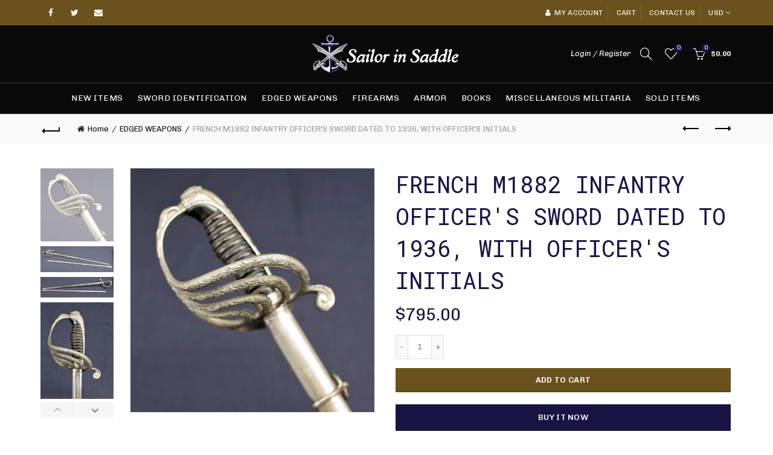

--- FILE ---
content_type: text/html; charset=utf-8
request_url: https://www.sailorinsaddle.com/collections/edged-weapons/products/french-m1882-infantry-officers-sword-dated-to-1936-and-with-officers-initials
body_size: 44716
content:
<!doctype html>
<html class="no-js" lang="en">
<head>
  <meta charset="utf-8">
  <meta http-equiv="X-UA-Compatible" content="IE=edge,chrome=1">
  <meta name="viewport" content="width=device-width, initial-scale=1.0, maximum-scale=1.0, user-scalable=no">
  <meta name="theme-color" content="#191344">
  <meta name="keywords" content="Sailor in Saddle">
  <meta name="author" content="sailor-in-saddle.myshopify.com">
  <meta name="format-detection" content="telephone=no">
  <link rel="canonical" href="https://sailor-in-saddle.myshopify.com/products/french-m1882-infantry-officers-sword-dated-to-1936-and-with-officers-initials"><link rel="shortcut icon" href="//www.sailorinsaddle.com/cdn/shop/files/Sailer-Favicon_32x.png?v=1613724884" type="image/png">
  
<link rel="apple-touch-icon-precomposed" sizes="152x152" href="//www.sailorinsaddle.com/cdn/shop/files/Sailer-Favicon_152x.png?v=1613724884"><script type="text/javascript">document.documentElement.className = document.documentElement.className.replace('no-js', 'yes-js js_active js')</script><title>FRENCH M1882 INFANTRY OFFICER&#39;S SWORD DATED TO 1936, WITH OFFICER&#39;S IN
&ndash; Sailor in Saddle
</title><meta name="description" content="Sometimes one comes across swords that are not terribly old, but are historic as well as beautiful. This French Model 1882 infantry officer&#39;s sabre d&#39;infanterie fantaisie checks both boxes. Made at Coulaux  &amp;amp; Cie in Klingenthal, it is 96 cm overall, with a 83 cm-long rapier blade, well-balanced and fast. The hilt i"><!-- /snippets/social-meta-tags.liquid -->


<meta property="og:site_name" content="Sailor in Saddle">
<meta property="og:url" content="https://sailor-in-saddle.myshopify.com/products/french-m1882-infantry-officers-sword-dated-to-1936-and-with-officers-initials">
<meta property="og:title" content="FRENCH M1882 INFANTRY OFFICER'S SWORD DATED TO 1936, WITH OFFICER'S INITIALS">
<meta property="og:type" content="product">
<meta property="og:description" content="Sometimes one comes across swords that are not terribly old, but are historic as well as beautiful. This French Model 1882 infantry officer&#39;s sabre d&#39;infanterie fantaisie checks both boxes. Made at Coulaux  &amp;amp; Cie in Klingenthal, it is 96 cm overall, with a 83 cm-long rapier blade, well-balanced and fast. The hilt i"><meta property="og:image:alt" content="FRENCH M1882 INFANTRY OFFICER'S SWORD DATED TO 1936, WITH OFFICER'S INITIALS">
  <meta property="og:price:amount" content="795.00">
  <meta property="og:price:currency" content="USD"><meta property="og:image" content="http://www.sailorinsaddle.com/cdn/shop/products/IMGG3711_1200x1200.jpg?v=1623806786"><meta property="og:image" content="http://www.sailorinsaddle.com/cdn/shop/products/IMGG3702_1200x1200.jpg?v=1623806787"><meta property="og:image" content="http://www.sailorinsaddle.com/cdn/shop/products/IMGG3703_1200x1200.jpg?v=1623806787">
<meta property="og:image:secure_url" content="https://www.sailorinsaddle.com/cdn/shop/products/IMGG3711_1200x1200.jpg?v=1623806786"><meta property="og:image:secure_url" content="https://www.sailorinsaddle.com/cdn/shop/products/IMGG3702_1200x1200.jpg?v=1623806787"><meta property="og:image:secure_url" content="https://www.sailorinsaddle.com/cdn/shop/products/IMGG3703_1200x1200.jpg?v=1623806787">


  <meta name="twitter:site" content="@#">

<meta name="twitter:card" content="summary_large_image">
<meta name="twitter:title" content="FRENCH M1882 INFANTRY OFFICER'S SWORD DATED TO 1936, WITH OFFICER'S INITIALS">
<meta name="twitter:description" content="Sometimes one comes across swords that are not terribly old, but are historic as well as beautiful. This French Model 1882 infantry officer&#39;s sabre d&#39;infanterie fantaisie checks both boxes. Made at Coulaux  &amp;amp; Cie in Klingenthal, it is 96 cm overall, with a 83 cm-long rapier blade, well-balanced and fast. The hilt i">
<link href="//www.sailorinsaddle.com/cdn/shop/t/2/assets/tab_shopify.min.css?v=77642056786062711131606278949" rel="stylesheet" type="text/css" media="all" />
  <link rel="preload" href="//www.sailorinsaddle.com/cdn/shop/t/2/assets/gl_linecons_icons.min.css?v=76569771571515796021606278927" as="style" onload="this.rel='stylesheet'">
  <noscript><link rel="stylesheet" href="//www.sailorinsaddle.com/cdn/shop/t/2/assets/gl_linecons_icons.min.css?v=76569771571515796021606278927"></noscript><link href="//www.sailorinsaddle.com/cdn/shop/t/2/assets/gl_vendor.css?v=141342785074025982771606278927" rel="stylesheet" type="text/css" media="all" />
<link href="//www.sailorinsaddle.com/cdn/shop/t/2/assets/main.min.css?v=170737888098757531911606278937" rel="stylesheet" type="text/css" media="all" />

<script src="https://ajax.googleapis.com/ajax/libs/webfont/1.6.26/webfont.js"></script>
   <script>WebFont.load({
       google: {
         families: ["Chivo:100,200,300,400,500,600,700,800,900,100italic,200italic,300italic,400italic,500italic,600italic,700italic,800italic,900italic","Roboto Mono:100,200,300,400,500,600,700,800,900,100italic,200italic,300italic,400italic,500italic,600italic,700italic,800italic,900italic","Lato:100,200,300,400,500,600,700,800,900,100italic,200italic,300italic,400italic,500italic,600italic,700italic,800italic,900italic"]
       }
     });
   </script><script>
/*! loadCSS. [c]2017 Filament Group, Inc. MIT License */
!function(e){"use strict";var t=function(t,n,r){function o(e){return i.body?e():void setTimeout(function(){o(e)})}function a(){d.addEventListener&&d.removeEventListener("load",a),d.media=r||"all"}var l,i=e.document,d=i.createElement("link");if(n)l=n;else{var s=(i.body||i.getElementsByTagName("head")[0]).childNodes;l=s[s.length-1]}var u=i.styleSheets;d.rel="stylesheet",d.href=t,d.media="only x",o(function(){l.parentNode.insertBefore(d,n?l:l.nextSibling)});var f=function(e){for(var t=d.href,n=u.length;n--;)if(u[n].href===t)return e();setTimeout(function(){f(e)})};return d.addEventListener&&d.addEventListener("load",a),d.onloadcssdefined=f,f(a),d};"undefined"!=typeof exports?exports.loadCSS=t:e.loadCSS=t}("undefined"!=typeof global?global:this),function(e){if(e.loadCSS){var t=loadCSS.relpreload={};if(t.support=function(){try{return e.document.createElement("link").relList.supports("preload")}catch(t){return!1}},t.poly=function(){for(var t=e.document.getElementsByTagName("link"),n=0;n<t.length;n++){var r=t[n];"preload"===r.rel&&"style"===r.getAttribute("as")&&(e.loadCSS(r.href,r,r.getAttribute("media")),r.rel=null)}},!t.support()){t.poly();var n=e.setInterval(t.poly,300);e.addEventListener&&e.addEventListener("load",function(){t.poly(),e.clearInterval(n)}),e.attachEvent&&e.attachEvent("onload",function(){e.clearInterval(n)})}}}(this);
</script><style type="text/css">a.pswp__share--download {display: none;}@media (max-width: 480px){.basel-products-tabs .open-title-menu {white-space: nowrap;max-width: 160px;text-overflow: ellipsis;}} #variantQuantity:empty,#variantQuantity_quick:empty {margin: 0;}.loader {position: fixed;background: rgba(0, 0, 0, .85);left: 0;top: 0;width: 100%;height: 100%;z-index: 1000;}.loader .loader-inner {background: url(//cdn.shopify.com/s/files/1/2251/1247/t/22/assets/loader.svg) no-repeat;background-size: 100%;width: 50px;height: 50px;position: absolute;margin: auto;top: 0;bottom: 0;left: 0;right: 0;}input[type=number]::-webkit-outer-spin-button,input[type=number]::-webkit-inner-spin-button {-webkit-appearance: none;margin: 0;}input[type=number] {-webkit-appearance: textfield !important;-moz-appearance: textfield !important;appearance: textfield !important;}.gl_custom_1472909916515__94 {padding-top: 7vw !important;padding-bottom: 7vw !important;background-position: 0 0 !important;background-repeat: no-repeat !important;}.product_img_trust_seal img {width: 100%;}.section_title_sport + .shopify-section .gl_column-inner { margin-top: -7vw !important;padding-top: 0px !important;}.section_title_sport + .shopify-section .gl_row {z-index: 35;position: relative;}.mfp-zoom-in.mfp-bg {transition: all .3s ease-out;}.mfp-zoom-in.mfp-bg {opacity: 0;}.mfp-zoom-in.mfp-bg.mfp-ready {opacity: .8;}.mfp-zoom-in .mfp-with-anim {opacity: 0;transition: all .2s ease-in-out;transform: scale(.8);}.mfp-zoom-in.mfp-ready .mfp-with-anim {opacity: 1;transform: scale(1);}body.basel-header-overlap.template-collection.has_cat_img .main-header.color-scheme-light,body.basel-header-overlap.template-list-collections.has_cat_img .main-header.color-scheme-light {background-color: transparent;}body.basel-header-overlap.template-collection:not(.has_cat_img) .title-shop,body.basel-header-overlap.template-list-collections:not(.has_cat_img) .title-shop{padding:0 !important;}.single-product-content .entry-summary .button.size_guide {display: inline-block;vertical-align: middle;text-align: center;font-size: 14px;line-height: 1.5;color: #4e4e4e;padding: 0;background-color: transparent;border: none;text-transform: none;}.single-product-content .entry-summary .button.size_guide:before {font-size: 18px;vertical-align: middle;margin-right: 5px;color: #4e4e4e;display: inline-block;font-family: Simple-Line-Icons;-webkit-transition: all .2s;-moz-transition: all .2s;-o-transition: all .2s;transition: all .2s;content: "\e060";}.shopify-show-per-page .label_show {display: inline-block;margin-bottom: 0;margin-right: 10px;}.shopify-show-per-page .orderbyshow {width: auto;min-width: 70px;padding-right: 10px;}.header-base_categories.main-header .main-nav {display: block;}/* .wrapper-boxed.basel-cart-opened .website-wrapper { max-width: 100%;} */body.wrapper-boxed.basel-cart-opened {position: relative;}body.wrapper-boxed.basel-cart-opened .website-wrapper.basel-wrapper-shifted { position: static;}#variantQuantity, #variantQuantity_quick {font-weight: bold;text-transform: uppercase;} #recently_wrap .owl-stage-outer {height: 100% !important; }.product-grid-item .same_height .hover-img,.product-grid-item .same_height .hover-img img,.product-list-item .same_height .hover-img, .product-list-item .same_height .hover-img img {height: 100%;}.gl-gird-collection-section .elements-grid .basel-products-loader,.retina-logo{ display: none;}.retina-logo,.sticky-logo{ display: none !important;}.act-scroll .site-logo img.retina-logo, .header-clone .site-logo img.retina-logo {display: none !important;}.template-product .site-content,.product-list-item .product-element-top.product-list-image {margin-bottom: 0;}.color-scheme-light .basel-search-dropdown .autocomplete-suggestions .suggestion-title a, .search-extended .autocomplete-suggestions .suggestion-title a{color: rgba(0,0,0,.7);}.main-header.color-scheme-light .product-grid-item .product-title>a {color: inherit;}.single-product-content .spr-icon {font-size: 12px;}.single-product-content span.spr-badge-caption {font-size: 14px;}.product-list-item .hover-img img {width: 100%;}tr.description>td>p {max-width: 500px;margin: 0 auto;}.basel-header-overlap .topbar-wrapp {z-index: 22222;}.basel-header-overlap .cart-widget-side, .basel-header-overlap .mobile-nav,.basel-header-overlap .login-form-side {z-index: 50000;}.italic {font-style: italic;}.single-product-content .basel-countdown-timer {margin-bottom: 15px;}.selector-wrapper,#variantQuantity,#variantQuantity_quick {display: none;}#variantQuantity.is-visible,#variantQuantity_quick.is-visible {display: block;}div#variantQuantity, div#variantQuantity_quick {margin-bottom: 20px;}li.mini_cart_item.mini_variant_gl span.quantity {margin-left: 72px;}.single-product-content .slick-vertical>button.slick-disabled {color: rgba(0,0,0,0.3);cursor: default;}.single-product-content .slick-vertical>button.slick-disabled:hover { color: #fff; }.swatches-on-grid .swatch-on-grid.swatch-size-medium {width: 25px;height: 25px;}.gl_star-rating {display: inline-block;font-size: 12px;position: relative;height: 18px;line-height: 18px;letter-spacing: 2px;margin-bottom: 4px;}.gl_star-rating span.spr-badge-caption {display: none;}.btn.btn-size-extra-small,.button.btn-size-extra-small,button.btn-size-extra-small,.added_to_cart.btn-size-extra-small,input[type="submit"].btn-size-extra-small { font-size: 10px;line-height: 14px;padding-top: 7px;padding-bottom: 7px;padding-left: 14px;padding-right: 14px;}.promo-banner.term-description {position: relative;margin-bottom: 30px;overflow: hidden;font-size: 16px;color: #000;line-height: 1.3;}.single-product .site-content {margin-bottom: 0;}.single-product-content .out-of-stock.variant_stock {border: 2px solid #CC1414;color: #B50808;margin: 0;padding: 9px 10px;}input.input__error {color: #AF7D27;border-color: #E0B252;background-color: transparent;}.testimonial-content >p {margin-bottom:0;}.color-scheme-light .testimonials.testimon-style-boxed .testimonial-content >p,.color-scheme-light .testimonials.testimon-style-boxed .testimonial-content a,.color-scheme-light .testimonials.testimon-style-boxed .testimonial-content footer>span {color: inherit;}h1.basel-logo-wrap {margin-bottom: 0;}table.gl_infor_account tr td {text-align: left;}.gl_custom_lingerie {margin-top: 20px !important;margin-right: 20px !important;margin-bottom: 20px !important;margin-left: 20px !important;padding-top: 40px !important;padding-right: 40px !important;padding-bottom: 20px !important;padding-left: 40px !important;background-color: #ffffff !important;}.gl_custom_1502352203858_94 {padding-top: 6vh !important;padding-right: 10% !important;padding-bottom: 3vh !important;padding-left: 10% !important;}.gl_custom_article {margin-top: 20px !important;margin-bottom: 20px !important;border-top-width: 1px !important;border-bottom-width: 1px !important;padding-top: 30px !important;padding-bottom: 30px !important;border-top-color: #f4f4f4 !important;border-top-style: solid !important;border-bottom-color: #f4f4f4 !important;border-bottom-style: solid !important;}input.shopify-challenge__button.btn {margin-bottom: 40px;}.gl_custom_article_full {margin-top: -40px !important;margin-bottom: 0px !important;padding-top: 0px !important;padding-bottom: 0px !important;background-color: #f7f7f7 !important;}.gl_custom_social_full {margin-bottom: 70px !important;border-top-width: 1px !important;border-bottom-width: 1px !important;padding-top: 40px !important;padding-bottom: 40px !important;border-top-color: #e5e5e5 !important;border-top-style: solid !important;border-bottom-color: #e5e5e5 !important;border-bottom-style: solid !important;}.gl_row_0 {margin-right: 0px !important;margin-left: 0px !important;}.gl_p_10 { padding: 10px !important;}.gl_pt_15 {padding-top: 15px !important;}.shopify-section.gl_tabs { position: relative; overflow: hidden} .fake_counter_real_time,.product_delivery {display: block;font-size: 14px;color: #2c2c2c;font-weight: bold;-webkit-border-radius: 5px;-moz-border-radius: 5px;border-radius: 5px;position: relative;overflow: hidden;margin: 0 2px;}.fake_counter_real_time #number_counter,#jas_product_delivery,#jas_product_delivery_quick,#product_delivery_quick {background-color: #0f8db3;padding: 5px 10px;border-radius: 2px;line-height: 1.1em;color: #ffffff;display: inline-block;-webkit-box-shadow: inset 0 -2px 0 rgba(0,0,0,.15);box-shadow: inset 0 -2px 0 rgba(0,0,0,.15);}.fake_counter_real_time #number_counter i {margin-left: 3px;}.fake_counter_real_time #number_counter:active {-webkit-box-shadow: none;box-shadow: none;top: 1px;}.basel-button-wrapper.btn-inline {display: inline-block;margin-bottom: 10px;margin-right: 10px;}.gl_pt_25 {padding-top: 25px !important;}.gl_pt_20 {padding-top: 20px !important;}.gl_pb_20 {padding-bottom: 20px !important;}.gl_color_dark p strong {color: black;}.gl_mb_0 {margin-bottom: 0px !important;}.gl_pt_0 {padding-top: 0px !important;}.gl_mb_4 {margin-bottom: 4vh !important;}.gl_mb_5 {margin-bottom: 5px !important;}.gl_mb_10 {margin-bottom: 10px !important;}.gl_mb_15 {margin-bottom: 15px !important;}.gl_mb_20 {margin-bottom: 20px !important;}.gl_mb_25 {margin-bottom: 25px !important;}.gl_mb_30 {margin-bottom: 30px !important;}.gl_mb_35 {margin-bottom: 35px !important;}.gl_mb_40 {margin-bottom: 40px !important;}.gl_mt_10 {margin-top: 10px !important;}.gl_mt_20 {margin-top: 20px !important;}.gl_mt_50 {margin-top: 50px !important;}.gl_mb_50 {margin-bottom: 50px !important;}.gl_mt_25 {margin-top: 25px !important;}.gl_mt_35 {margin-top: 35px !important;}.gl_m_m15 {margin-top: -15px !important;}.gl_mt_m30 {margin-top: -30px !important;}.gl_mt_m75 {margin-top: -75px !important;}.gl_mb_m35 {margin-bottom: -35px !important;}.gl_mtm_40 {margin-top: -40px !important;}.gl_mtm_89 {margin-top: -77px !important;}.gl_mt_40 {margin-top: 40px !important;}.gl_pt_30 {padding-top: 30px !important;}.gl_pb_30 { padding-bottom: 30px !important;}.gl_pr_30 {padding-right: 30px !important;}.gl_pl_30 { padding-left: 30px !important;}.gl_pr_40 {padding-right: 40px !important;}.gl_pl_40 { padding-left: 40px !important;}.gl_pt_35 { padding-top: 35px !important;}.gl_pd_lr_10 {padding-right: 10px !important;padding-left: 10px !important;}.gl_mb_4h {margin-bottom: 4vh !important;}.gl_mb_8h {margin-bottom: 8vh !important;}.gl_pt_8h {padding-top: 8vh !important;} .gl_pb_8h {padding-bottom: 8vh !important;}.gl_price_sushi .spb_single_image img{width: auto;}.gl_custom_1488533043379_94 {padding-top: 4vh !important;padding-bottom: 4vh !important;}.gl_custom_1507644691234_94 {margin-top: -7vh !important;margin-right: -50px !important;margin-bottom: -25vh !important;margin-left: -50px !important;padding-top: 0px !important;}.gl_custom_infor_one {margin-right: 4% !important;margin-bottom: 0px !important;margin-left: 4% !important;border-top-width: 5px !important;border-right-width: 5px !important;border-bottom-width: 5px !important;border-left-width: 5px !important;padding-right: 3% !important;padding-bottom: 0px !important;padding-left: 3% !important;background-color: #ffffff !important;border-left-color: rgba(107,107,107,0.11) !important;border-left-style: solid !important;border-right-color: rgba(107,107,107,0.11) !important;border-right-style: solid !important;border-top-color: rgba(107,107,107,0.11) !important;border-top-style: solid !important;border-bottom-color: rgba(107,107,107,0.11) !important;border-bottom-style: solid !important;}.gl_custom_infor_text_one {margin-top: 40px !important;margin-bottom: 40px !important;border-left-width: 1px !important;padding-top: 0px !important;border-left-color: #f4f4f4 !important;border-left-style: solid !important;}.gl_custom_tab_title {margin-bottom: 30px !important;padding-top: 14px !important;padding-right: 20px !important;padding-bottom: 14px !important;padding-left: 20px !important;background-color: #0f8db3 ;}.gl_custom_lingerie {margin-top: 20px !important;margin-right: 20px !important;margin-bottom: 20px !important;margin-left: 20px !important;padding-top: 40px !important;padding-bottom: 40px !important;background-color: #ffffff !important;}.about-shop-element {box-shadow: 1px 1px 9px rgba(0, 0, 0, 0.17);}body .basel-parallax {background-attachment: fixed;background-size: cover!important;}.gl_custom_hour {padding-top: 40px !important;padding-right: 20px !important;padding-bottom: 40px !important;padding-left: 20px !important;background-color: #ffffff !important;}.gl_custom_jewellery {margin-top: 20px !important;margin-bottom: 20px !important;margin-left: -80px !important;padding-top: 40px !important;padding-right: 40px !important;padding-bottom: 40px !important;padding-left: 40px !important;background-color: #ffffff !important;}.gl_custom_testimonials{border-right-width: 1px !important;padding-top: 20px !important;padding-bottom: 20px !important;border-right-color: rgba(255,255,255,0.13) !important;border-right-style: solid !important;}.gl_custom_jewellery_mobile {margin-top: -50px !important;margin-right: 20px !important;margin-bottom: 20px !important;margin-left: 20px !important;padding-top: 20px !important;padding-right: 20px !important;padding-bottom: 20px !important;padding-left: 20px !important;background-color: #ffffff !important;}.bg_color_white.image-swatch {border: 0;}.gl_custom_map {margin-right: 10% !important;margin-left: 10% !important;padding-top: 6% !important;}.gl_custom_content{border-top-width: 7px !important;border-right-width: 7px !important;border-bottom-width: 7px !important;border-left-width: 7px !important;padding-top: 45px !important;padding-right: 45px !important;padding-bottom: 45px !important;padding-left: 45px !important;background-position: center !important;background-repeat: no-repeat !important;background-size: contain !important;border-left-color: rgba(10,10,10,0.12) !important;border-left-style: solid !important;border-right-color: rgba(10,10,10,0.12) !important;border-right-style: solid !important;border-top-color: rgba(10,10,10,0.12) !important;border-top-style: solid !important;border-bottom-color: rgba(10,10,10,0.12) !important;border-bottom-style: solid !important;}.gl_custom_space_minimalist {padding-right: 4vw !important;padding-left: 4vw !important;}.gl_p_same_strong p, .gl_p_same_strong p{margin-bottom: 0}.pr {position: relative}.site-logo {width: 21%;}.site-logo img {max-width: 250px;max-height: 95px;}.basel-header-overlap header:not(.act-scroll) .site-logo img {max-width: 250px;}.widgetarea-head {width: 39.5%;}.right-column {width: 39.5%;}.basel-shopify-layered-nav .basel-scroll {max-height: 234px;}.sticky-header .right-column {width: 300px;}/* Header height configs *//* Limit logo image height for according to header height */.site-logo img {max-height: 95px;}.wrapp-header {min-height: 95px;}/* And for sticky header logo also */.act-scroll .site-logo img,.header-clone .site-logo img {max-height: 75px;max-height: 75px;max-width: 250px;}.act-scroll .site-logo img,.header-clone .site-logo img {display: none;}.act-scroll .site-logo img.sticky-logo,.header-clone .site-logo img.sticky-logo {display: inline-block !important;}/* Set sticky headers height for cloned headers based on menu links line height */.header-clone .main-nav .menu > li > a {height: 75px;line-height: 75px;} /* Height for switch logos */.sticky-header-real:not(.global-header-menu-top) .switch-logo-enable .basel-logo {height: 95px;}.sticky-header-real:not(.global-header-menu-top) .act-scroll .switch-logo-enable .basel-logo {height: 75px;}.sticky-header-real:not(.global-header-menu-top) .act-scroll .switch-logo-enable {transform: translateY(-60px);-webkit-transform: translateY(-60px);}/* The same for sticky header */.act-scroll .main-nav .menu > li > a {height: 75px;line-height: 75px;}/* Set line height for header links for shop header layout. Based in the header height option */.header-shop .right-column .header-links {height: 95px;line-height: 95px;}/* The same for sticky header */.header-shop.act-scroll .right-column .header-links {height: 75px;line-height: 75px;}/* Page headings settings for heading overlap. Calculate on the header height base */.basel-header-overlap .title-size-default,.basel-header-overlap .title-size-small,.basel-header-overlap .title-shop.without-title.title-size-default,.basel-header-overlap .title-shop.without-title.title-size-small {padding-top: 135px;}.basel-header-overlap .title-shop.without-title.title-size-large,.basel-header-overlap .title-size-large {padding-top: 215px;}@media (max-width: 991px) {/* Set header height for mobile devices */.main-header .wrapp-header {min-height: 90px;} /* Limit logo image height for mobile according to mobile header height */.site-logo img {max-height: 90px;} /* Limit logo on sticky header. Both header real and header cloned */.act-scroll .site-logo img,.header-clone .site-logo img {max-height: 90px;}/* Height for switch logos */.main-header .switch-logo-enable .basel-logo {height: 90px;}.sticky-header-real:not(.global-header-menu-top) .act-scroll .switch-logo-enable .basel-logo {height: 90px;}.sticky-header-real:not(.global-header-menu-top) .act-scroll .switch-logo-enable {transform: translateY(-60px);-webkit-transform: translateY(-60px);}/* Page headings settings for heading overlap. Calculate on the MOBILE header height base */.basel-header-overlap .title-size-default,.basel-header-overlap .title-size-small,.basel-header-overlap .title-shop.without-title.title-size-default,.basel-header-overlap .title-shop.without-title.title-size-small {padding-top: 80px;}.basel-header-overlap .title-shop.without-title.title-size-large,.basel-header-overlap .title-size-large {padding-top: 120px;} }.product-category-thumbnail img,.category-grid-item .category-link {width: 100%;}/* .product-grid-item .product-element-top>a img,.basel-hover-alt .hover-img img, .owl-carousel div.owl-item .hover-img img {width:100%;} */.basel-purchase {position:fixed;display:block;bottom:0;left:4%;z-index:10;-webkit-backface-visibility: hidden; /* Chrome, Safari, Opera */backface-visibility: hidden;}.basel-purchase:hover {opacity:0.9;}.basel-product-categories>li.cat-item-109 {display: none;}.col-five > .gl_col-sm-2 {width:20%;}.product-type-grouped.single-product-content .cart {width: 100%;}.product-type-grouped.single-product-content .cart table {border-top: 2px solid black;margin-bottom: 30px;}iframe[name='google_conversion_frame'] { height: 0 !important;width: 0 !important; line-height: 0 !important; font-size: 0 !important;margin-top: -13px;float: left;}.single-product-content .single_variation .shopify-variation-price {margin-right:0;}.single-product-content .single_variation .shopify-variation-price .price {margin-right:15px;}.product-type-grouped .group_table .stock {margin-bottom: 0;margin-right: 0;margin-left: 15px; }.commentlist .comment-text .description {line-height:1.6;}.main-header form.has-categories-dropdown .search-by-category ul .children {display:none;}.cat-design-alt .product-category-thumbnail {margin:-2px; }.cat-design-alt .category-link {display:block;}.dropdown-scroll > .sub-menu-dropdown {height: 540px;overflow: hidden;}.main-nav .menu>li.menu-item-design-sized .sub-menu-dropdown {padding-bottom:10px;}.header-spacing + .header-menu-top {margin-top:-40px;}.shopify-ordering.with-list .selected-order {font-weight:bold;}.basel-navigation .menu>li.menu-item-design-full-width .sub-menu>li>a,.basel-navigation .menu>li.menu-item-design-sized .sub-menu>li>a {font-weight: 600!important;}.header-categories .main-nav .menu li.menu-item-design-full-width>.sub-menu-dropdown {margin-top: -78px;}.basel-hover-quick .product-title a {display:block; }.hide-pag .owl-pagination,.hide-pag .owl-buttons {display:none;}.popup-quick-view .entry-summary .entry-title {font-size: 32px; }.product-quick-view .entry-title a {font-family:inherit;font-weight: inherit;font-style: inherit;}.basel-price-table .basel-plan-footer>a.added {display:none;}.color-scheme-light .testimonial .testimonial-content footer>span {color: rgba(255, 255, 255, 0.8);}.color-scheme-light .owl-theme:hover .owl-controls.clickable .owl-buttons div.disabled {color:rgba(255, 255, 255, 0.6);}.color-scheme-light .owl-theme .owl-controls .owl-buttons div {color:rgba(255, 255, 255, 0.8);}.color-scheme-light .owl-theme .owl-controls.clickable .owl-buttons div:hover {color:rgba(255, 255, 255, 1);}.color-scheme-light .owl-theme .owl-controls .owl-page span {background-color: rgba(255, 255, 255, 0.6);}.color-scheme-light .owl-theme .owl-controls .owl-page.active span, .color-scheme-light .owl-theme .owl-controls.clickable .owl-page:hover span {background-color: white;}.single-product-content .entry-summary .button.compare.loading:after {opacity: 1;visibility: visible;}.spb_video_wrapper .basel-video-poster, .spb_video_wrapper .basel-video-poster-wrapper, .spb_video_wrapper .basel-video-poster-wrapper:after {position: absolute;top: 0;left: 0;right: 0;bottom: 0;}.spb_video_wrapper .basel-video-poster-wrapper {position: absolute!important;z-index: 2;cursor: pointer;overflow: hidden;backface-visibility: hidden;-webkit-backface-visibility: hidden;perspective: 800px;-webkit-perspective: 800px;-webkit-transition: opacity .5s cubic-bezier(0,0,.44,1.18),visibility .5s cubic-bezier(0,0,.44,1.18);transition: opacity .5s cubic-bezier(0,0,.44,1.18),visibility .5s cubic-bezier(0,0,.44,1.18);}.spb_video_wrapper .basel-video-poster {background-size: cover;background-position: center center;background-repeat: no-repeat;margin: -1px;transform: scale(1.09);-webkit-transform: scale(1.09);-webkit-transition: transform .5s cubic-bezier(0,0,.44,1.18);transition: transform .5s cubic-bezier(0,0,.44,1.18);}.spb_video_wrapper .button-play {position: absolute;top: 50%;left: 50%;height: 70px;line-height: 67px;width: 70px;margin-top: -35px;margin-left: -35px;padding-left: 7px;text-align: center;color: #fff;border: 2px solid #1aada3;border-radius: 50%;z-index: 3;background-color: #1aada3;-webkit-transition: opacity .5s cubic-bezier(0,0,.44,1.18);transition: opacity .5s cubic-bezier(0,0,.44,1.18);}.spb_video_wrapper .button-play:after {content: "\f04b";display: inline-block;font-size: 26px;font-family: FontAwesome;}.spb_video_wrapper .basel-video-poster-wrapper.hidden-poster {opacity: 0;visibility: hidden;}.gl_custom_sushi_1494249094915 {margin-top: 100px !important;margin-right: 20px !important;margin-bottom: 4vh !important;margin-left: 20px !important;padding-top: 0px !important;padding-right: 40px !important;padding-bottom: 40px !important;padding-left: 40px !important;background-color: rgba(10,10,10,0.45) !important;}.single-product-content .entry-summary .button.compare:after {content: " ";width: 15px;height: 15px;display: inline-block;vertical-align: middle;border: 1px solid black;border-radius: 50%;border-left-color: transparent !important;border-right-color: transparent !important;animation: load-spin 450ms infinite linear;-o-animation: load-spin 450ms infinite linear;-ms-animation: load-spin 450ms infinite linear;-webkit-animation: load-spin 450ms infinite linear;-moz-animation: load-spin 450ms infinite linear;margin-left: 10px;opacity: 0;visibility: hidden;}.basel-buttons .product-compare-button>a,.single-product-content .entry-summary .button.compare,.basel-hover-base .basel-add-btn>a,.basel-hover-base .product-compare-button a {text-transform:none;}.sticky-header .basel-search-full-screen .basel-search-wrapper {height:100vh;transition: opacity .25s ease-in-out, height .25s ease-in-out, visibility .25s,transform .25s ease-in-out;-webkit-transition: opacity .25s ease-in-out, height .25s ease-in-out, visibility .25s,transform .25s ease-in-out;}.sticky-header .basel-search-full-screen .basel-search-inner .basel-close-search {bottom:90px;}.rtl .has-border,.rtl .has-border > .gl_column-inner {border:none!important;}.related-and-upsells .product-grid-item .hover-img img {width:100%;}.cat-design-alt .product-category-thumbnail img {width:100%!important;}.hidden-nav-button {display:none!important;}.dropdown-scroll .spb_single_image {border: 2px solid #f7f7f7;}.page-id-25728 .dropdown-scroll .spb_single_image,.page-id-23954 .dropdown-scroll .spb_single_image {border: 2px solid rgba(255,255,255,0.1);}.owl-carousel .owl-stage-outer {clear: both;}.widget_product_categories .cat-item-109 .cat-item:nth-child(even) {display: none;}.rtl {direction: rtl;}@media (max-width: 1024px) and (min-width: 991px) {.header-categories .categories-menu-dropdown .sub-menu-dropdown {width: 680px;}}@media (max-width: 991px) {.sticky-footer-on .footer-container {visibility: visible;}}.menu-item-19907 > .sub-menu-dropdown {background-size: contain}.product-design-sticky .shopify-product-gallery .shopify-product-gallery__wrapper a > img {width: 100%;}.product-design-sticky .shopify-product-gallery .shopify-product-gallery__wrapper .shopify-product-gallery__image:not(:first-child) a {display: block;transform:translateY(100px);-webkit-transform:translateY(100px);-moz-transform:translateY(100px);-o-transform:translateY(100px);transition: all 0.45s ease-in-out;-webkit-transition: all 0.45s ease-in-out;-moz-transition: all 0.45s ease-in-out;-o-transition: all 0.45s ease-in-out;opacity: 0;}.product-design-sticky .shopify-product-gallery .shopify-product-gallery__wrapper .shopify-product-gallery__image:not(:first-child) a.animate-images {transform:translateY(0px);-webkit-transform:translateY(0px);-moz-transform:translateY(0px);-o-transform:translateY(0px);opacity: 1;}.shopify-checkout-review-order-table td {width: 50%}@media (min-width: 992px) {.buy-basel {position: fixed;bottom: 40px;right: 40px;z-index: 1000;margin-bottom: 110px;background-color: #729c29;border-radius: 50%;-webkit-border-radius: 50%;-moz-border-radius: 50%;box-shadow: -6.772px 8.668px 16px 0px rgba(28, 30, 35, 0.15);-webkit-box-shadow: -6.772px 8.668px 16px 0px rgba(28, 30, 35, 0.15);-moz-box-shadow: -6.772px 8.668px 16px 0px rgba(28, 30, 35, 0.15);transition: all 1s ease;-webkit-transition: all 1s ease;-moz-transition: all 1s ease;-o-transition: all 1s ease;animation-name: animFadeUp;animation-fill-mode: both;animation-duration: 0.4s;animation-timing-function: ease;animation-delay: 1.5s;-webkit-animation-name: animFadeUp;-webkit-animation-fill-mode: both;-webkit-animation-duration: 0.4s;-webkit-animation-timing-function: ease;-webkit-animation-delay: 1.5s;-moz-animation-name: animFadeUp;-moz-animation-fill-mode: both;-moz-animation-duration: 0.4s;-moz-animation-timing-function: ease;-moz-animation-delay: 1.5s;-o-animation-name: animFadeUp;-o-animation-fill-mode: both;-o-animation-duration: 0.4s;-o-animation-timing-function: ease;-o-animation-delay: 1.5s;}.buy-basel img.envato-logo {position: absolute;right: -8px;bottom: -3px;background: #7cb442;border-radius: 50%;padding: 6px;}.rtl .buy-basel {left: auto;right: 40px;} }@media (min-width: 768px) and (max-width: 991px) {.buy-basel {display:none;}.swatch-on-grid .basel-tooltip-label {display:none;}.dropdown-scroll > .sub-menu-dropdown {display:none;}.basel-back-btn>span:before, .basel-products-nav .product-btn>a span:before {top: 0px;}.shop-loop-head {width:100%;}body .basel-parallax {background-attachment: scroll!important;} }@media (min-width: 481px) and (max-width: 767px) { .buy-basel {display:none;}.swatch-on-grid .basel-tooltip-label {display:none;}.dropdown-scroll > .sub-menu-dropdown {display:none;}.basel-back-btn>span:before, .basel-products-nav .product-btn>a span:before {top: 0px;}/* .product-grid-item .product-element-top>a img,.basel-hover-alt .hover-img img {width:100%;} */body .basel-parallax {background-attachment: scroll!important;} }@media (max-width: 480px) { .buy-basel {display:none;}.swatch-on-grid .basel-tooltip-label {display:none;}body .basel-parallax {background-attachment: scroll!important;}.dropdown-scroll > .sub-menu-dropdown {display:none;}.basel-back-btn>span:before, .basel-products-nav .product-btn>a span:before {top: 0px;}}/* color settings */body {background-color: rgba(0,0,0,0);}.gl_page_title.page-title-default {background-color: #212121;}body.template-collection .page-title-default {background-color: #212121;background-repeat: no-repeat;background-size: cover;background-attachment: default;background-position: center center;}.topbar-wrapp {background-color: #6a521e;}.main-header, .sticky-header.header-clone, .header-spacing {background-color: #090909;}.footer-container {background-color: #000000;}.template-product .site-content {background-color: rgba(0,0,0,0);}body,p,.widget_nav_mega_menu .menu > li > a,.mega-navigation .menu > li > a,.basel-navigation .menu > li.menu-item-design-full-width .sub-sub-menu li a,.basel-navigation .menu > li.menu-item-design-sized .sub-sub-menu li a,.basel-navigation .menu > li.menu-item-design-default .sub-menu li a,.font-default {font-family: Chivo, Arial, Helvetica, sans-serif;color: #4c4c4c;font-size: 14px;}h1 a, h2 a, h3 a, h4 a, h5 a, h6 a, h1, h2, h3, h4, h5, h6, .title, table th, .masonry-filter li a, .shopify .cart-empty, .basel-navigation .menu > li.menu-item-design-full-width .sub-menu > li > a, .basel-navigation .menu > li.menu-item-design-sized .sub-menu > li > a {font-family: Roboto Mono, 'MS Sans Serif', Geneva, sans-serif;color: #191344;font-weight: 400;font-style: normal;}.product-title a,.post-slide .entry-title a,.category-grid-item .hover-mask h3,.basel-search-full-screen .basel-search-inner input[type="text"],.blog-post-loop .entry-title,.single-product-content .entry-title,.font-title {font-family: Roboto Mono, 'MS Sans Serif', Geneva, sans-serif;color: #191344;font-weight: 400;font-style: normal;}.title-alt, .subtitle, .font-alt {font-family: Lato, 'Comic Sans MS', cursive;font-weight: 400;font-style: italic;}.type-post .entry-meta {font-family: Lato, 'Comic Sans MS', cursive;font-weight: 400;font-style: italic;}.widgettitle,.widget-title {font-family: Chivo;font-weight: 700;font-style: normal;color: #0a0a0a;}.main-nav .menu > li > a {font-size: 14px;font-family: Chivo;font-weight: 400;font-style: normal;}.nathan_style_2.single-product-content .cart .button {font-size: 13px;line-height: 18px;padding: 11px 20px;background-color: #f3f3f3;color: #3E3E3E;display: inline-block;position: relative;font-weight: 600;text-align: center;text-transform: uppercase;letter-spacing: .3px;border-radius: 0;border-width: 0;border-style: solid;border-color: transparent;outline: 0;-webkit-box-shadow: none;box-shadow: none;text-shadow: none;text-decoration: none;vertical-align: middle;cursor: pointer;border: none;-webkit-box-shadow: inset 0 -2px 0 rgba(0,0,0,.15);box-shadow: inset 0 -2px 0 rgba(0,0,0,.15);-webkit-transition: color .25s ease,background-color .25s ease,border-color .25s ease,box-shadow 0s ease,opacity .25s ease;-webkit-transition: color .25s ease,background-color .25s ease,border-color .25s ease,opacity .25s ease,-webkit-box-shadow 0s ease;transition: color .25s ease,background-color .25s ease,border-color .25s ease,opacity .25s ease,-webkit-box-shadow 0s ease;transition: color .25s ease,background-color .25s ease,border-color .25s ease,box-shadow 0s ease,opacity .25s ease;transition: color .25s ease,background-color .25s ease,border-color .25s ease,box-shadow 0s ease,opacity .25s ease,-webkit-box-shadow 0s ease;color: #fff;}.nathan_style_2.single-product-content .cart .button:focus, .nathan_style_2.single-product-content .cart .button:hover {opacity: .8;}.nathan_style_2.single-product-content .cart .button:focus, .nathan_style_2.single-product-content .cart .button:hover {opacity: 1;-webkit-box-shadow: inset 0 -2px 0 rgba(0,0,0,.15);box-shadow: inset 0 -2px 0 rgba(0,0,0,.15);}.nathan_style_2.single-product-content .cart .button.loading {color: transparent!important;}.nathan_style_2.single-product-content .cart .button.loading:after {border-color: #fff;content: "";width: 18px;height: 18px;display: inline-block;vertical-align: middle;border: 1px solid #fff;border-left-color: #fff;border-radius: 50%;position: absolute;top: 50%;left: 50%;opacity: 0;margin-left: -9px;margin-top: -9px;transition: opacity 0s ease;-webkit-transition: opacity 0s ease;opacity: 1;animation: load-spin 450ms infinite linear;-webkit-animation: load-spin 450ms infinite linear;transition: opacity .25s ease;-webkit-transition: opacity .25s ease;}.nathan_style_2.single-product-content .cart .button:active {-webkit-box-shadow: none;box-shadow: none;top: 1px;}.color-primary,.mobile-nav ul li.current_page_item > a,.main-nav .menu > li.current-menu-item > a,.main-nav .menu > li.onepage-link.current-menu-item > a,.main-nav .menu > li > a:hover,.main-nav .menu > li > a:focus,.basel-navigation .menu>li.menu-item-design-default ul li:hover>a,.basel-navigation .menu > li.menu-item-design-full-width .sub-menu li a:hover,.basel-navigation .menu > li.menu-item-design-sized .sub-menu li a:hover,.basel-product-categories.responsive-cateogires li.current-cat > a,.basel-product-categories.responsive-cateogires li.current-cat-parent > a,.basel-product-categories.responsive-cateogires li.current-cat-ancestor > a,a[href^=tel],.topbar-menu ul > li > .sub-menu-dropdown li > a:hover,.btn.btn-color-primary.btn-style-bordered,.button.btn-color-primary.btn-style-bordered,button.btn-color-primary.btn-style-bordered,.added_to_cart.btn-color-primary.btn-style-bordered,input[type=submit].btn-color-primary.btn-style-bordered,.basel-dark .single-product-content .entry-summary .yith-wcwl-add-to-wishlist .yith-wcwl-wishlistaddedbrowse a:before,.basel-dark .single-product-content .entry-summary .yith-wcwl-add-to-wishlist .yith-wcwl-wishlistexistsbrowse a:before,.basel-dark .read-more-section .btn-read-more,.basel-dark .products-footer .basel-blog-load-more,.basel-dark .products-footer .basel-products-load-more,.basel-dark .products-footer .basel-portfolio-load-more,.basel-dark .blog-footer .basel-blog-load-more,.basel-dark .blog-footer .basel-products-load-more,.basel-dark .blog-footer .basel-portfolio-load-more,.basel-dark .portfolio-footer .basel-blog-load-more,.basel-dark .portfolio-footer .basel-products-load-more,.basel-dark .portfolio-footer .basel-portfolio-load-more,.basel-dark .color-primary,.basel-hover-link .swap-elements .btn-add a,.basel-hover-link .swap-elements .btn-add a:hover,.basel-hover-link .swap-elements .btn-add a:focus,.menu-item-language .submenu-languages li:hover a,.blog-post-loop .entry-title a:hover,.blog-post-loop.sticky .entry-title:before,.post-slide .entry-title a:hover,.comments-area .reply a,.single-post-navigation a:hover,blockquote footer:before,blockquote cite,.format-quote .entry-content blockquote cite,.format-quote .entry-content blockquote cite a,.type-post .entry-meta .meta-author a,.type-post .entry-meta .meta-author .name_author,.search-no-results.shopify .site-content:before,.search-no-results .not-found .entry-header:before,.login .lost_password > a:hover,.error404 .page-title,.menu-label-new:after,.widget_shopping_cart .product_list_widget li .quantity .amount,.product_list_widget li ins .amount,.price ins > .amount,.price ins,.single-product-content .price,.single-product-content .price .amount,.basel-products-nav .product-short .price,.basel-products-nav .product-short .price .amount,.star-rating span:before,.single-product-content .comment-form .stars span a:hover,.single-product-content .comment-form .stars span a.active,.tabs-layout-accordion .basel-tab-wrapper .basel-accordion-title:hover,.tabs-layout-accordion .basel-tab-wrapper .basel-accordion-title.active,.single-product-content .shopify-product-details__short-description ul > li:before,.single-product-content #tab-description ul > li:before,.blog-post-loop .entry-content ul > li:before,.comments-area .comment-list li ul > li:before,.sidebar-widget li a:hover,.filter-widget li a:hover,.sidebar-widget li > ul li a:hover,.filter-widget li > ul li a:hover,.basel-price-filter ul li a:hover .amount,.basel-hover-effect-4 .swap-elements > a,.basel-hover-effect-4 .swap-elements > a:hover,.wishlist_table tr td.product-price ins .amount,.basel-buttons .yith-wcwl-add-to-wishlist .yith-wcwl-wishlistaddedbrowse > a,.basel-buttons .yith-wcwl-add-to-wishlist .yith-wcwl-wishlistexistsbrowse > a,.basel-buttons .product-compare-button > a.compare.added,.compare.added, .basel-buttons .yith-wcwl-add-to-wishlist .yith-wcwl-wishlistaddedbrowse > a:hover,.basel-buttons .yith-wcwl-add-to-wishlist .yith-wcwl-wishlistexistsbrowse > a:hover,.single-product-content .entry-summary .yith-wcwl-add-to-wishlist a:hover,.single-product-content .entry-summary .yith-wcwl-add-to-wishlist a:hover:before,.single-product-content .entry-summary .yith-wcwl-add-to-wishlist .yith-wcwl-wishlistaddedbrowse a:before,.single-product-content .entry-summary .yith-wcwl-add-to-wishlist .yith-wcwl-wishlistexistsbrowse a:before,.single-product-content .entry-summary .yith-wcwl-add-to-wishlist .yith-wcwl-add-button.feid-in > a:before,.vendors-list ul li a:hover,.single-product-content .entry-summary .button.compare:hover,.single-product-content .entry-summary .button.compare:hover:before,.single-product-content .entry-summary .button.compare.added:before,.blog-post-loop .entry-content ul li:before,.basel-menu-price .menu-price-price,.basel-menu-price.cursor-pointer:hover .menu-price-title,.comments-area #cancel-comment-reply-link:hover,.comments-area .comment-body .comment-edit-link:hover,.popup-quick-view .entry-summary .entry-title a:hover,.spb_text_column ul:not(.social-icons) > li:before,.widget_product_categories .basel-cats-toggle:hover,.widget_product_categories .toggle-active,.basel-products-suggest .table_suggest a:hover,.widget_product_categories .current-cat-parent > a,#shopify-section-gl_section_sidebar_blog .widget_categories .current-cat > a,.shopify-checkout-review-order-table tfoot .order-total td .amount,.widget_shopping_cart .product_list_widget li .remove:hover,.basel-active-filters .widget_layered_nav_filters ul li a .amount,.title-wrapper.basel-title-color-primary .title-subtitle,.widget_categories li.cat-item.current-cat,.topbar-menu ul>li.currency li.active a, .topbar-menu ul>li.language li.active a,.topbar-menu .currencies li.active a, .topbar-menu .jas_lang li.active a,.widget_shopping_cart .widget_shopping_cart_content > .total .amount,.subtitle-color-primary.subtitle-style-default,.color-scheme-light .gl_tta-tabs.gl_tta-tabs-position-top.gl_tta-style-classic .gl_tta-tab.gl_active > a,.gl-tab-js .gl_tta.gl_general.gl_tta-style-classic .gl_tta-tab.gl_active > a {color: #191344;}.right-column .wishlist-info-widget > a > span,.basel-cart-design-2 > a .basel-cart-number,.basel-cart-design-3 > a .basel-cart-number,.btn.btn-color-primary,.button.btn-color-primary,button.btn-color-primary,.added_to_cart.btn-color-primary,input[type=submit].btn-color-primary,.btn.btn-color-primary:hover,.btn.btn-color-primary:focus,.button.btn-color-primary:hover,.button.btn-color-primary:focus,button.btn-color-primary:hover,button.btn-color-primary:focus,.added_to_cart.btn-color-primary:hover,.added_to_cart.btn-color-primary:focus,input[type=submit].btn-color-primary:hover,input[type=submit].btn-color-primary:focus,.btn.btn-color-primary.btn-style-bordered:hover,.btn.btn-color-primary.btn-style-bordered:focus,.button.btn-color-primary.btn-style-bordered:hover,.button.btn-color-primary.btn-style-bordered:focus,button.btn-color-primary.btn-style-bordered:hover,button.btn-color-primary.btn-style-bordered:focus,.added_to_cart.btn-color-primary.btn-style-bordered:hover,.added_to_cart.btn-color-primary.btn-style-bordered:focus,input[type=submit].btn-color-primary.btn-style-bordered:hover,input[type=submit].btn-color-primary.btn-style-bordered:focus,.widget_shopping_cart .widget_shopping_cart_content .buttons .checkout,.widget_shopping_cart .widget_shopping_cart_content .buttons .checkout:hover,.widget_shopping_cart .widget_shopping_cart_content .buttons .checkout:focus,.basel-search-dropdown .basel-search-wrapper .basel-search-inner form button,.basel-search-dropdown .basel-search-wrapper .basel-search-inner form button:hover,.basel-search-dropdown .basel-search-wrapper .basel-search-inner form button:focus,.no-results .searchform #searchsubmit,.no-results .searchform #searchsubmit:hover,.no-results .searchform #searchsubmit:focus,.comments-area .comment-respond input[type=submit],.comments-area .comment-respond input[type=submit]:hover,.comments-area .comment-respond input[type=submit]:focus,.shopify .cart-collaterals .cart_totals .sp-proceed-to-checkout a,.shopify .cart-collaterals .cart_totals .sp-proceed-to-checkout a:hover,.shopify .cart-collaterals .cart_totals .sp-proceed-to-checkout a:focus,.shopify .checkout_coupon .button,.shopify .checkout_coupon .button:hover,.shopify .checkout_coupon .button:focus,.shopify .place-order input[type=submit],.shopify .place-order input[type=submit]:hover,.shopify .place-order input[type=submit]:focus,.shopify-order-pay #order_review .button,.shopify-order-pay #order_review .button:hover,.shopify-order-pay #order_review .button:focus,.shopify input[name=track],.shopify input[name=track]:hover,.shopify input[name=track]:focus,.shopify input[name=save_account_details],.shopify input[name=save_address],.shopify-page input[name=save_account_details],.shopify-page input[name=save_address],.shopify input[name=save_account_details]:hover,.shopify input[name=save_account_details]:focus,.shopify input[name=save_address]:hover,.shopify input[name=save_address]:focus,.shopify-page input[name=save_account_details]:hover,.shopify-page input[name=save_account_details]:focus,.shopify-page input[name=save_address]:hover,.shopify-page input[name=save_address]:focus,.search-no-results .not-found .entry-content .searchform #searchsubmit,.search-no-results .not-found .entry-content .searchform #searchsubmit:hover,.search-no-results .not-found .entry-content .searchform #searchsubmit:focus,.error404 .page-content > .searchform #searchsubmit,.error404 .page-content > .searchform #searchsubmit:hover,.error404 .page-content > .searchform #searchsubmit:focus,.shopify .return-to-shop .button,.shopify .return-to-shop .button:hover,.shopify .return-to-shop .button:focus,.basel-hover-excerpt .btn-add a,.basel-hover-excerpt .btn-add a:hover,.basel-hover-excerpt .btn-add a:focus,.basel-hover-standard .btn-add > a,.basel-hover-standard .btn-add > a:hover,.basel-hover-standard .btn-add > a:focus,.basel-price-table .basel-plan-footer > a,.basel-price-table .basel-plan-footer > a:hover,.basel-price-table .basel-plan-footer > a:focus,.basel-info-box.box-style-border .info-btn-wrapper a,.basel-info-box.box-style-border .info-btn-wrapper a:hover,.basel-info-box.box-style-border .info-btn-wrapper a:focus,.basel-info-box2.box-style-border .info-btn-wrapper a,.basel-info-box2.box-style-border .info-btn-wrapper a:hover,.basel-info-box2.box-style-border .info-btn-wrapper a:focus,.basel-hover-quick .shopify-variation-add-to-cart .button,.basel-hover-quick .shopify-variation-add-to-cart .button:hover,.basel-hover-quick .shopify-variation-add-to-cart .button:focus,.spb_video_wrapper .button-play,.basel-navigation .menu > li.callto-btn > a,.basel-navigation .menu > li.callto-btn > a:hover,.basel-navigation .menu > li.callto-btn > a:focus,.basel-dark .products-footer .basel-blog-load-more:hover,.basel-dark .products-footer .basel-blog-load-more:focus,.basel-dark .products-footer .basel-products-load-more:hover,.basel-dark .products-footer .basel-products-load-more:focus,.basel-dark .products-footer .basel-portfolio-load-more:hover,.basel-dark .products-footer .basel-portfolio-load-more:focus,.basel-dark .blog-footer .basel-blog-load-more:hover,.basel-dark .blog-footer .basel-blog-load-more:focus,.basel-dark .blog-footer .basel-products-load-more:hover,.basel-dark .blog-footer .basel-products-load-more:focus,.basel-dark .blog-footer .basel-portfolio-load-more:hover,.basel-dark .blog-footer .basel-portfolio-load-more:focus,.basel-dark .portfolio-footer .basel-blog-load-more:hover,.basel-dark .portfolio-footer .basel-blog-load-more:focus,.basel-dark .portfolio-footer .basel-products-load-more:hover,.basel-dark .portfolio-footer .basel-products-load-more:focus,.basel-dark .portfolio-footer .basel-portfolio-load-more:hover,.basel-dark .portfolio-footer .basel-portfolio-load-more:focus,.basel-dark .feedback-form .wpcf7-submit,.basel-dark .mc4wp-form input[type=submit],.basel-dark .single-product-content .cart button,.basel-dark .single-product-content .comment-form .form-submit input[type=submit],.basel-dark .basel-registration-page .basel-switch-to-register,.basel-dark .register .button,.basel-dark .login .button,.basel-dark .lost_reset_password .button,.basel-dark .wishlist_table tr td.product-add-to-cart > .add_to_cart.button,.basel-dark .shopify .cart-actions .coupon .button,.basel-dark .feedback-form .wpcf7-submit:hover,.basel-dark .mc4wp-form input[type=submit]:hover,.basel-dark .single-product-content .cart button:hover,.basel-dark .single-product-content .comment-form .form-submit input[type=submit]:hover,.basel-dark .basel-registration-page .basel-switch-to-register:hover,.basel-dark .register .button:hover,.basel-dark .login .button:hover,.basel-dark .lost_reset_password .button:hover,.basel-dark .wishlist_table tr td.product-add-to-cart > .add_to_cart.button:hover,.basel-dark .shopify .cart-actions .coupon .button:hover,.basel-ext-primarybtn-dark:focus,.basel-dark .feedback-form .wpcf7-submit:focus,.basel-dark .mc4wp-form input[type=submit]:focus,.basel-dark .single-product-content .cart button:focus,.basel-dark .single-product-content .comment-form .form-submit input[type=submit]:focus,.basel-dark .basel-registration-page .basel-switch-to-register:focus,.basel-dark .register .button:focus,.basel-dark .login .button:focus,.basel-dark .lost_reset_password .button:focus,.basel-dark .wishlist_table tr td.product-add-to-cart > .add_to_cart.button:focus,.basel-dark .shopify .cart-actions .coupon .button:focus,.widget_price_filter .ui-slider .ui-slider-handle,.widget_price_filter .ui-slider .ui-slider-range,.widget_tag_cloud .tagcloud a:hover,.widget_product_tag_cloud .tagcloud a:hover,div.bbp-submit-wrapper button,div.bbp-submit-wrapper button:hover,div.bbp-submit-wrapper button:focus,#bbpress-forums .bbp-search-form #bbp_search_submit,#bbpress-forums .bbp-search-form #bbp_search_submit:hover,#bbpress-forums .bbp-search-form #bbp_search_submit:focus,.shopify-checkout .select2-container--default .select2-results__option--highlighted[aria-selected],.shopify-account .select2-container--default .select2-results__option--highlighted[aria-selected],.product-video-button a:hover:before,.product-360-button a:hover:before,.mobile-nav ul li .up-icon,.scrollToTop:hover,.scrollToTop:focus,.categories-opened li a:active,.basel-price-table .basel-plan-price,.header-categories .secondary-header .mega-navigation,.widget_nav_mega_menu,.blog-post-loop .meta-post-categories,.post-slide .meta-post-categories,.slider-title:before,.title-wrapper.basel-title-style-simple .title:after,.menu-label-new,.product-list-item .product-list-buttons>a,.onsale,.basel-products-suggest .suggest-close,.nathan_style_2.single-product-content .cart .button,#popup_basel button.active, #popup_basel button:focus,.cart-collaterals .cart_totals .wc-proceed-to-checkout a,.cart-collaterals .cart_totals .wc-proceed-to-checkout a:focus, .cart-collaterals .cart_totals .wc-proceed-to-checkout a:hover,.widget_search form.gl_search_post button,.widget_search form.gl_search_post button:hover,.color-scheme-light .gl_tta-tabs.gl_tta-tabs-position-top.gl_tta-style-classic .gl_tta-tab.gl_active > a span:after,.gl-tab-js .gl_tta.gl_general.gl_tta-style-classic .gl_tta-tab.gl_active > a span:after,.portfolio-with-bg-alt .portfolio-entry:hover .entry-header > .portfolio-info,.fake_counter_real_time #number_counter,#jas_product_delivery,#product_delivery_quick,#jas_product_delivery_quick,.product-list-item .product-list-buttons>a:focus, .product-list-item .product-list-buttons>a:hover,.sidebar-container .mc4wp-form input[type="submit"], .footer-container .mc4wp-form input[type="submit"], .filters-area .mc4wp-form input[type="submit"],.sidebar-container .mc4wp-form input[type="submit"]:hover, .sidebar-container .mc4wp-form input[type="submit"]:focus, .footer-container .mc4wp-form input[type="submit"]:hover, .footer-container .mc4wp-form input[type="submit"]:focus, .filters-area .mc4wp-form input[type="submit"]:hover, .filters-area .mc4wp-form input[type="submit"]:focus,.cart__popup .popup__cart-product a.modal_btn_add_to_cart,.basel-toolbar .gl_count_wishlist,.basel-toolbar .basel-cart-number {background-color: #191344;}.nathan_style_2.single-product-content .cart .button:focus, .nathan_style_2.single-product-content .cart .button:hover {background-color: #0a081c;}.btn.btn-color-primary,.button.btn-color-primary,button.btn-color-primary,.added_to_cart.btn-color-primary,input[type=submit].btn-color-primary,.btn.btn-color-primary:hover,.btn.btn-color-primary:focus,.button.btn-color-primary:hover,.button.btn-color-primary:focus,button.btn-color-primary:hover,button.btn-color-primary:focus,.added_to_cart.btn-color-primary:hover,.added_to_cart.btn-color-primary:focus,input[type=submit].btn-color-primary:hover,input[type=submit].btn-color-primary:focus,.btn.btn-color-primary.btn-style-bordered:hover,.btn.btn-color-primary.btn-style-bordered:focus,.button.btn-color-primary.btn-style-bordered:hover,.button.btn-color-primary.btn-style-bordered:focus,button.btn-color-primary.btn-style-bordered:hover,button.btn-color-primary.btn-style-bordered:focus,.widget_shopping_cart .widget_shopping_cart_content .buttons .checkout,.widget_shopping_cart .widget_shopping_cart_content .buttons .checkout:hover,.widget_shopping_cart .widget_shopping_cart_content .buttons .checkout:focus,.basel-search-dropdown .basel-search-wrapper .basel-search-inner form button,.basel-search-dropdown .basel-search-wrapper .basel-search-inner form button:hover,.basel-search-dropdown .basel-search-wrapper .basel-search-inner form button:focus,.comments-area .comment-respond input[type=submit],.comments-area .comment-respond input[type=submit]:hover,.comments-area .comment-respond input[type=submit]:focus,.sidebar-container .mc4wp-form input[type=submit],.sidebar-container .mc4wp-form input[type=submit]:hover,.sidebar-container .mc4wp-form input[type=submit]:focus,.footer-container .mc4wp-form input[type=submit],.footer-container .mc4wp-form input[type=submit]:hover,.footer-container .mc4wp-form input[type=submit]:focus,.filters-area .mc4wp-form input[type=submit],.filters-area .mc4wp-form input[type=submit]:hover,.filters-area .mc4wp-form input[type=submit]:focus,.shopify .cart-collaterals .cart_totals .sp-proceed-to-checkout a,.shopify .cart-collaterals .cart_totals .sp-proceed-to-checkout a:hover,.shopify .cart-collaterals .cart_totals .sp-proceed-to-checkout a:focus,.shopify .checkout_coupon .button,.shopify .checkout_coupon .button:hover,.shopify .checkout_coupon .button:focus,.shopify .place-order input[type=submit],.shopify .place-order input[type=submit]:hover,.shopify .place-order input[type=submit]:focus,.shopify-order-pay #order_review .button,.shopify-order-pay #order_review .button:hover,.shopify-order-pay #order_review .button:focus,.shopify input[name=track],.shopify input[name=track]:hover,.shopify input[name=track]:focus,.shopify input[name=save_account_details],.shopify input[name=save_address],.shopify-page input[name=save_account_details],.shopify-page input[name=save_address],.shopify input[name=save_account_details]:hover,.shopify input[name=save_account_details]:focus,.shopify input[name=save_address]:hover,.shopify input[name=save_address]:focus,.shopify-page input[name=save_account_details]:hover,.shopify-page input[name=save_account_details]:focus,.shopify-page input[name=save_address]:hover,.shopify-page input[name=save_address]:focus,.search-no-results .not-found .entry-content .searchform #searchsubmit,.search-no-results .not-found .entry-content .searchform #searchsubmit:hover,.search-no-results .not-found .entry-content .searchform #searchsubmit:focus,.error404 .page-content > .searchform #searchsubmit,.error404 .page-content > .searchform #searchsubmit:hover,.error404 .page-content > .searchform #searchsubmit:focus,.no-results .searchform #searchsubmit,.no-results .searchform #searchsubmit:hover,.no-results .searchform #searchsubmit:focus,.shopify .return-to-shop .button,.shopify .return-to-shop .button:hover,.shopify .return-to-shop .button:focus,.basel-hover-excerpt .btn-add a,.basel-hover-excerpt .btn-add a:hover,.basel-hover-excerpt .btn-add a:focus,.basel-hover-standard .btn-add > a,.basel-hover-standard .btn-add > a:hover,.basel-hover-standard .btn-add > a:focus,.basel-price-table .basel-plan-footer > a,.basel-price-table .basel-plan-footer > a:hover,.basel-price-table .basel-plan-footer > a:focus,.basel-info-box.box-style-border .info-btn-wrapper a,.basel-info-box.box-style-border .info-btn-wrapper a:hover,.basel-info-box.box-style-border .info-btn-wrapper a:focus,.basel-info-box2.box-style-border .info-btn-wrapper a,.basel-info-box2.box-style-border .info-btn-wrapper a:hover,.basel-info-box2.box-style-border .info-btn-wrapper a:focus,.basel-hover-quick .shopify-variation-add-to-cart .button,.basel-hover-quick .shopify-variation-add-to-cart .button:hover,.basel-hover-quick .shopify-variation-add-to-cart .button:focus,.spb_video_wrapper .button-play,.basel-dark .read-more-section .btn-read-more,.basel-dark .products-footer .basel-blog-load-more,.basel-dark .products-footer .basel-products-load-more,.basel-dark .products-footer .basel-portfolio-load-more,.basel-dark .blog-footer .basel-blog-load-more,.basel-dark .blog-footer .basel-products-load-more,.basel-dark .blog-footer .basel-portfolio-load-more,.basel-dark .portfolio-footer .basel-blog-load-more,.basel-dark .portfolio-footer .basel-products-load-more,.basel-dark .portfolio-footer .basel-portfolio-load-more,.basel-dark .products-footer .basel-blog-load-more:hover,.basel-dark .products-footer .basel-blog-load-more:focus,.basel-dark .products-footer .basel-products-load-more:hover,.basel-dark .products-footer .basel-products-load-more:focus,.basel-dark .products-footer .basel-portfolio-load-more:hover,.basel-dark .products-footer .basel-portfolio-load-more:focus,.basel-dark .blog-footer .basel-blog-load-more:hover,.basel-dark .blog-footer .basel-blog-load-more:focus,.basel-dark .blog-footer .basel-products-load-more:hover,.basel-dark .blog-footer .basel-products-load-more:focus,.basel-dark .blog-footer .basel-portfolio-load-more:hover,.basel-dark .blog-footer .basel-portfolio-load-more:focus,.basel-dark .portfolio-footer .basel-blog-load-more:hover,.basel-dark .portfolio-footer .basel-blog-load-more:focus,.basel-dark .portfolio-footer .basel-products-load-more:hover,.basel-dark .portfolio-footer .basel-products-load-more:focus,.basel-dark .portfolio-footer .basel-portfolio-load-more:hover,.basel-dark .portfolio-footer .basel-portfolio-load-more:focus,.basel-dark .products-footer .basel-blog-load-more:after,.basel-dark .products-footer .basel-products-load-more:after,.basel-dark .products-footer .basel-portfolio-load-more:after,.basel-dark .blog-footer .basel-blog-load-more:after,.basel-dark .blog-footer .basel-products-load-more:after,.basel-dark .blog-footer .basel-portfolio-load-more:after,.basel-dark .portfolio-footer .basel-blog-load-more:after,.basel-dark .portfolio-footer .basel-products-load-more:after,.basel-dark .portfolio-footer .basel-portfolio-load-more:after,.basel-dark .feedback-form .wpcf7-submit,.basel-dark .mc4wp-form input[type=submit],.basel-dark .single-product-content .cart button,.basel-dark .single-product-content .comment-form .form-submit input[type=submit],.basel-dark .basel-registration-page .basel-switch-to-register,.basel-dark .register .button,.basel-dark .login .button,.basel-dark .lost_reset_password .button,.basel-dark .wishlist_table tr td.product-add-to-cart > .add_to_cart.button,.basel-dark .shopify .cart-actions .coupon .button,.basel-dark .feedback-form .wpcf7-submit:hover,.basel-dark .mc4wp-form input[type=submit]:hover,.basel-dark .single-product-content .cart button:hover,.basel-dark .single-product-content .comment-form .form-submit input[type=submit]:hover,.basel-dark .basel-registration-page .basel-switch-to-register:hover,.basel-dark .register .button:hover,.basel-dark .login .button:hover,.basel-dark .lost_reset_password .button:hover,.basel-dark .wishlist_table tr td.product-add-to-cart > .add_to_cart.button:hover,.basel-dark .shopify .cart-actions .coupon .button:hover,.basel-ext-primarybtn-dark:focus,.basel-dark .feedback-form .wpcf7-submit:focus,.basel-dark .mc4wp-form input[type=submit]:focus,.basel-dark .single-product-content .cart button:focus,.basel-dark .single-product-content .comment-form .form-submit input[type=submit]:focus,.basel-dark .basel-registration-page .basel-switch-to-register:focus,.basel-dark .register .button:focus,.basel-dark .login .button:focus,.basel-dark .lost_reset_password .button:focus,.basel-dark .wishlist_table tr td.product-add-to-cart > .add_to_cart.button:focus,.basel-dark .shopify .cart-actions .coupon .button:focus,.cookies-buttons .cookies-accept-btn:hover,.cookies-buttons .cookies-accept-btn:focus,.blockOverlay:after,.widget_shopping_cart .product_list_widget:before,.basel-price-table:hover,.title-shop .nav-shop ul li a:after,.widget_tag_cloud .tagcloud a:hover,.widget_product_tag_cloud .tagcloud a:hover,div.bbp-submit-wrapper button,div.bbp-submit-wrapper button:hover,div.bbp-submit-wrapper button:focus,#bbpress-forums .bbp-search-form #bbp_search_submit,#bbpress-forums .bbp-search-form #bbp_search_submit:hover,#bbpress-forums .bbp-search-form #bbp_search_submit:focus,.basel-hover-link .swap-elements .btn-add a,.basel-hover-link .swap-elements .btn-add a:hover,.basel-hover-link .swap-elements .btn-add a:focus,.basel-hover-link .swap-elements .btn-add a.loading:after,.scrollToTop:hover,.scrollToTop:focus,.widget_search form.gl_search_post button,.product-list-item .product-list-buttons>a,.widget_search form.gl_search_post button:hover,.product-list-item .product-list-buttons>a:focus, .product-list-item .product-list-buttons>a:hover,.cart-collaterals .cart_totals .wc-proceed-to-checkout a,.cart-collaterals .cart_totals .wc-proceed-to-checkout a:focus, .cart-collaterals .cart_totals .wc-proceed-to-checkout a:hover,blockquote,#popup_basel button.active, #popup_basel button:focus {border-color: #191344;}.with-animation .info-box-icon svg path {stroke: #191344;}.shopify-product-details__short-description p.p_des_ex, .popup-quick-view .entry-summary div[itemprop=description] p.p_des_ex {font-style: normal;font-weight: normal;text-decoration: none;}.basel-dark .cart-collaterals.gl_cart_note,.basel-dark .cart-collaterals .cart_totals { background-color: #212121;}.single-product-content .cart .button,.shopify .cart-actions .coupon .button,.added_to_cart.btn-color-black,input[type=submit].btn-color-black,.wishlist_table tr td.product-add-to-cart>.add_to_cart.button,.basel-hover-quick .quick-shop-btn > a,table.compare-list tr.add-to-cart td a {background-color: #000000;}.single-product-content .cart .button,.shopify .cart-actions .coupon .button,.added_to_cart.btn-color-black,input[type=submit].btn-color-black,.wishlist_table tr td.product-add-to-cart>.add_to_cart.button,.basel-hover-quick .quick-shop-btn > a,table.compare-list tr.add-to-cart td a {border-color: #000000;}.basel-hover-alt .btn-add>a {color: #000000;}.basel-dark .basel-navigation p {color: rgba(255,255,255,.8)}.basel-dark .gl_custom_1479204795229 {border-right-color: rgba(224, 224, 224, 0.4) !important;}.single-product-content .cart .button:hover,.single-product-content .cart .button:focus,.shopify .cart-actions .coupon .button:hover,.shopify .cart-actions .coupon .button:focus,.added_to_cart.btn-color-black:hover,.added_to_cart.btn-color-black:focus,input[type=submit].btn-color-black:hover,input[type=submit].btn-color-black:focus,.wishlist_table tr td.product-add-to-cart>.add_to_cart.button:hover,.wishlist_table tr td.product-add-to-cart>.add_to_cart.button:focus,.basel-hover-quick .quick-shop-btn > a:hover,.basel-hover-quick .quick-shop-btn > a:focus,table.compare-list tr.add-to-cart td a:hover,table.compare-list tr.add-to-cart td a:focus {background-color: #333333;}.single-product-content .cart .button:hover,.single-product-content .cart .button:focus,.shopify .cart-actions .coupon .button:hover,.shopify .cart-actions .coupon .button:focus,.added_to_cart.btn-color-black:hover,.added_to_cart.btn-color-black:focus,input[type=submit].btn-color-black:hover,input[type=submit].btn-color-black:focus,.wishlist_table tr td.product-add-to-cart>.add_to_cart.button:hover,.wishlist_table tr td.product-add-to-cart>.add_to_cart.button:focus,.basel-hover-quick .quick-shop-btn > a:hover,.basel-hover-quick .quick-shop-btn > a:focus,table.compare-list tr.add-to-cart td a:hover,table.compare-list tr.add-to-cart td a:focus {border-color: #333333;}.basel-hover-alt .btn-add>a:hover,.basel-hover-alt .btn-add>a:focus {color: #333333;}.basel-promo-popup {background-repeat: no-repeat;background-size: cover;background-position: left center;}.single_add_to_cart_button.loading:after {border-color: #fff;}.product-label.onsale {background-color: #191344;}.product-label.hot {background-color: #ec0101;}.product-label.new {background-color: #56cfe1;}.product-label.out-of-stock {background-color: #000000;}.mega-navigation .menu>li:hover, .widget_nav_mega_menu .menu>li:hover {background-color: #fbbc34;}.mega-navigation .menu>li>a, .widget_nav_mega_menu .menu>li>a {color: #fff;font-size: 12px;}.main-header.color-scheme-light.act-scroll,.main-header.act-scroll,.main-header.header-has-no-bg.act-scroll,.sticky-header.header-clone.act-scroll {background-color: #000000;}.main-header.color-scheme-light.act-scroll,.main-header.header-has-no-bg.color-scheme-light.act-scroll {background-color: rgba(0, 0, 0, 0.9) !important;}.banner-hr-align-left .wrapper-content-banner {-webkit-box-align: start;-ms-flex-align: start;align-items: flex-start;}.gl_banner_handmade .promo-banner .wrapper-content-banner {position: absolute;top: 0;bottom: 0;left: 0;right: 0;overflow: hidden;z-index: 2;display: -webkit-box;display: -ms-flexbox;display: flex;-webkit-box-orient: vertical;-webkit-box-direction: normal;-ms-flex-direction: column;flex-direction: column;-webkit-box-align: stretch;-ms-flex-align: stretch;align-items: stretch;padding: 30px;}.gl_banner_handmade btn.btn-color-primary.btn-style-link {font-weight: 600;border-width: 2px;}.swatch-on-grid.swatch-has-image {border: 0;}/* .gl_slide_show .owl-carousel .owl-item {-webkit-backface-visibility: hidden;-webkit-transform: translateZ(0) scale(1.0, 1.0);} */.gl_slide_show .owl-carousel div.owl-item img {width: 100%;display:block;}/* .gl_slide_show,.gl_slide_show .owl-carousel {position: relative;overflow: hidden;} */.mobile-nav .searchform button {top: 6px;}.basel-search-mobile form.basel-ajax-search.search-loading button:before {line-height: 48px;position: absolute;top: 15px;content: " ";width: 18px;height: 18px;display: inline-block;vertical-align: middle;border: 2px solid #000;border-radius: 50%;border-left-color: transparent!important;border-right-color: transparent!important;animation: load-spin 450ms infinite linear;-o-animation: load-spin 450ms infinite linear;-ms-animation: load-spin 450ms infinite linear;-webkit-animation: load-spin 450ms infinite linear;-moz-animation: load-spin 450ms infinite linear;border-color: #bbb;}.basel-search-mobile .search-results-wrapper .basel-search-results .suggestion-title a {color: inherit;}.nt_light .mobile-nav,.nt_light .mobile-nav .opener-page >.icon-sub-menu:after,.nt_light .mobile-nav .opener-page >.icon-sub-menu:before {background-color: #fff;}.nt_light .mobile-nav .sub-menu-dropdown ul {background-color: #f7f7f7;}.nt_light .mobile-nav .sub-menu-dropdown ul:before {color: #f7f7f7;}.nt_light .mobile-nav ul li a,.nt_light .mobile-nav ul li a,.nt_light .mobile-nav .searchform button {color: rgba(0, 0, 0, 0.8);}.nt_light .mobile-nav .icon-sub-menu:after,.nt_light .mobile-nav .icon-sub-menu:before {background-color: #0c0c0c;}.nt_light .mobile-nav .searchform input[type=text] {background-color:#f7f7f7; color: rgba(0, 0, 0, 0.8);}.nt_light .mobile-nav input::-webkit-input-placeholder { /* WebKit, Blink, Edge */color: rgba(0, 0, 0, 0.8);}.nt_light .mobile-nav input:-moz-placeholder { /* Mozilla Firefox 4 to 18 */color: rgba(0, 0, 0, 0.8);}.nt_light .mobile-nav input::-moz-placeholder { /* Mozilla Firefox 19+ */color: rgba(0, 0, 0, 0.8);}.nt_light .mobile-nav input:-ms-input-placeholder { /* Internet Explorer 10-11 */color: rgba(0, 0, 0, 0.8);}.nt_light .mobile-nav input::-ms-input-placeholder { /* Microsoft Edge */color: rgba(0, 0, 0, 0.8);} .variations.variant_simple .input-dropdown-inner .dropdown-list {display: inline-block !important;visibility: hidden;opacity: 0;}.variations.variant_simple .input-dropdown-inner.dd-shown .dropdown-list { visibility: visible;opacity: 1;}.variations.variant_simple .input-dropdown-inner .dropdown-list li.current-item a {background-color: transparent;color: #8b8b8b!important;}.variations.variant_simple .input-dropdown-inner .dropdown-list li.active-swatch a {background-color: #f1f1f1;color: #545252!important;}.variations.variant_simple .input-dropdown-inner .dropdown-list li {background-image: none !important;}#tab-description iframe { width: 100%;}@media screen and (max-width: 767px){.basel_table_responsive {width: 100%;margin-bottom: 15px;overflow-y: hidden;-ms-overflow-style: -ms-autohiding-scrollbar;border: 1px solid #ddd;}.gl_slide_show .visible-xs {display: inline-block !important;margin-bottom: 2px !important;}.gl_slide_show .visible-xs.hidden-mb {display: none !important}}.gl_custom_1484895441326_94_04 {margin-top: 100px !important;border-top-width: 3px !important;border-right-width: 3px !important;border-bottom-width: 3px !important;border-left-width: 3px !important;padding-top: 20px !important;padding-right: 27px !important;padding-bottom: 20px !important;padding-left: 27px !important;border-left-color: #f7f7f7 !important;border-left-style: solid !important;border-right-color: #f7f7f7 !important;border-right-style: solid !important;border-top-color: #f7f7f7 !important;border-top-style: solid !important;border-bottom-color: #f7f7f7 !important;border-bottom-style: solid !important;}.popup-added_to_cart.pass_gl:after {font-size: 115px;}.section_banner_promo .gl_column_container.gl_col-md-6.gl_col-lg-6:nth-child(2n+1) { clear: left;}.section_banner_promo .gl_column_container.gl_col-md-4.gl_col-lg-4:nth-child(3n+1) {clear: left;}.swatches-on-grid .swatch-on-grid.swatch-has-image,#cart-form .image-swatch,#cart-form-quick .image-swatch {background-size: 100% !important;background-repeat: no-repeat;background-position: center;background-color: #fff;}.related-and-upsells div.owl-item .product-grid-item img,div.owl-item .product-grid-item img {width: 100%;}.basel-dark a {color: #fff;}.basel-dark .price {color: rgba(255,255,255,.8);}.basel-dark #shopify-product-reviews fieldset {border: none;}.bg_color_apricot{background-color: #d37745;}.bg_color_cedar{background-color: #724a3e;}.bg_color_cobalt{background-color: #4f5774;}.bg_color_coral{background-color: #e6555f;}.bg_color_currant{background-color: #722e31;}.bg_color_gold{background-color: #fac062;}.bg_color_moss{background-color: #515743;}.bg_color_oat{background-color: #a79275;}.bg_color_obsidian{background-color: #32363a;}.bg_color_plum{background-color: #947c8c;}.bg_color_violet{background-color: #50384b;}.bg_color_stone{background-color: #877b75;}.bg_color_black-brown{background-color: #393139;}.bg_color_metallic-silver{background-color: #989085;}.bg_color_metallic-gold{background-color: #b69d6d;}.banners-carousel-wrapper.gl_column-gap-0,.gl_row.gl_column-gap-0 {margin-left: 0;margin-right: 0;}.banners-carousel-wrapper.gl_column-gap-1,.gl_row.gl_column-gap-1 {margin-left: -1px;margin-right: -1px;}.banners-carousel-wrapper.gl_column-gap-2,.gl_row.gl_column-gap-2 {margin-left: -2px;margin-right: -2px;}.banners-carousel-wrapper.gl_column-gap-3,.gl_row.gl_column-gap-3 {margin-left: -3px;margin-right: -3px;}.banners-carousel-wrapper.gl_column-gap-4,.gl_row.gl_column-gap-4 {margin-left: -4px;margin-right: -4px;}.banners-carousel-wrapper.gl_column-gap-5,.gl_row.gl_column-gap-5 {margin-left: -5px;margin-right: -5px;}.banners-carousel-wrapper.gl_column-gap-10,.gl_row.gl_column-gap-10 {margin-left: -10px;margin-right: -10px;}.banners-carousel-wrapper.gl_column-gap-15,.gl_row.gl_column-gap-15 {margin-left: -15px;margin-right: -15px;}.banners-carousel-wrapper.gl_column-gap-20,.gl_row.gl_column-gap-20 {margin-left: -20px;margin-right: -20px;}.banners-carousel-wrapper.gl_column-gap-25,.gl_row.gl_column-gap-25 {margin-left: -25px;margin-right: -25px;}.banners-carousel-wrapper.gl_column-gap-30,.gl_row.gl_column-gap-30 {margin-left: -30px;margin-right: -30px;}.banners-carousel-wrapper.gl_column-gap-35,.gl_row.gl_column-gap-35 {margin-left: -35px;margin-right: -35px;}.banners-carousel-wrapper.gl_column-gap-0 .owl-item,.gl_row.gl_column-gap-0>.gl_column_container {padding-left: 0;padding-right: 0;}.banners-carousel-wrapper.gl_column-gap-1 .owl-item,.gl_row.gl_column-gap-1>.gl_column_container {padding-left: 1px;padding-right: 1px;}.banners-carousel-wrapper.gl_column-gap-2 .owl-item,.gl_row.gl_column-gap-2>.gl_column_container {padding-left: 2px;padding-right: 2px;}.banners-carousel-wrapper.gl_column-gap-3 .owl-item,.gl_row.gl_column-gap-3>.gl_column_container {padding-left: 3px;padding-right: 3px;}.banners-carousel-wrapper.gl_column-gap-4 .owl-item,.gl_row.gl_column-gap-4>.gl_column_container {padding-left: 4px;padding-right: 4px;}.banners-carousel-wrapper.gl_column-gap-5 .owl-item,.gl_row.gl_column-gap-5>.gl_column_container {padding-left: 5px;padding-right: 5px;}.banners-carousel-wrapper.gl_column-gap-10 .owl-item,.gl_row.gl_column-gap-10>.gl_column_container {padding-left: 10px;padding-right: 10px;}.banners-carousel-wrapper.gl_column-gap-15 .owl-item,.gl_row.gl_column-gap-15>.gl_column_container {padding-left: 15px;padding-right: 15px;}.banners-carousel-wrapper.gl_column-gap-20 .owl-item,.gl_row.gl_column-gap-20>.gl_column_container {padding-left: 20px;padding-right: 20px;}.banners-carousel-wrapper.gl_column-gap-25 .owl-item,.gl_row.gl_column-gap-25>.gl_column_container {padding-left: 25px;padding-right: 25px;}.banners-carousel-wrapper.gl_column-gap-30 .owl-item,.gl_row.gl_column-gap-30>.gl_column_container {padding-left: 30px;padding-right: 30px;}.banners-carousel-wrapper.gl_column-gap-35 .owl-item,.gl_row.gl_column-gap-35>.gl_column_container {padding-left: 35px;padding-right: 35px;} .gl_section_promo_banner .gl_column_container>.gl_column-inner { padding:0}.banners-carousel-wrapper .owl-carousel div.owl-item img {width: 100%;}body.basel-header-overlap:not(.template-index) .main-header {background-color: rgba(0,0,0,.9);}body.rtl .text-left {text-align: right;}.rtl .title-wrapper.basel-title-style-bordered {direction: rtl;}body.rtl .gl_col-sm-1,body.rtl .gl_col-sm-10,body.rtl .gl_col-sm-11,body.rtl .gl_col-sm-12,body.rtl .gl_col-sm-2,body.rtl .gl_col-sm-3,body.rtl .gl_col-sm-4,body.rtl .gl_col-sm-5,body.rtl .gl_col-sm-6,body.rtl .gl_col-sm-7,body.rtl .gl_col-sm-8,body.rtl .gl_col-sm-9 {float: right;}body.rtl span.gl_icon_element-icon.icons {float: right !important;} body.rtl .wpcf7 {direction: rtl;} .gl_col-xs-15,.gl_col-sm-15,.gl_col-md-15,.gl_col-lg-15 {position: relative;min-height: 1px;padding-right: 10px;padding-left: 10px;}.gl_col-xs-15 {width: 20%;float: left;}@media (min-width: 768px) {.gl_col-sm-15{width: 20%;float: left;}}@media (min-width: 992px) {.gl_col-md-15 {width: 20%;float: left;}}@media (min-width: 1200px) {.gl_col-lg-15 {width: 20%;float: left;}}
  
  
  .wc-proceed-to-checkout.tr {
    text-align: right;
  }
  
  button.checkout-button.button.alt {
    padding-top: 15px;
    padding-bottom: 15px;
    width: 100%;
    font-size: 16px;
    background-color: #191344;
    color: #fff;
    border-color: #191344;
  }
  button.checkout-button.button.alt:hover,button.checkout-button.button.alt:focus{
      opacity: .8;
  }
  .product_list_widget input.custom-qty {
  	height: 30px;
  }
  
  /*Fixed newsletter_dark*/
  .newsletter_dark_title {
    font-size: 68px;
    color: #bc9c72;
    line-height: 1;
    text-align: center;
  }
  .newsletter_dark_sub_title {
    font-size: 68px;
    line-height: 1;
    text-align: center;
  }
  .newsletter_dark_sub_text {
    font-size: 15px;
    line-height: 1.4;
    text-align: center;
  }
  
  /*Fixed newsletter_pet*/
  .newsletter_pet_title {
  font-size: 32px;
    color: #efc17a;
    line-height: 32px;
    text-align: center;
  }
  .newsletter_pet_sub_title {
    font-size: 54px;
    line-height: 54px;
    text-align: center;
  }
  .newsletter_pet_sub_text {
    font-size: 15px;
    line-height: 1.4;
    text-align: center;
  }
  
  /*Fixed newsletter_three*/
  .newsletter_text_three_title p{
    color: #676767; 
    font-size: 14px; 
    letter-spacing: 1.5px;
  }
  .newsletter_three_title h6{
  color: #9e9e9e; 
    margin-bottom: 5px;
  }
  /*Fixed newsletter_two*/
  .newsletter_two_text {
  color: white; 
    margin-bottom: 0px;
  }
  .newsletter_two_banner_text {
  color: white; 
    margin-bottom: 0px;
  }
  /*Fixed newsletter_one*/
  .neweletter_one_title {
    font-size: 67px;
    color: #ffffff;
    line-height: 1;
    text-align: center;
    font-family:Playfair Display;font-weight:700;
    font-style:normal;
  }
  .neweletter_one_title_xs {
    font-size: 24px;
    color: #ffffff;
    line-height: 1;
    text-align: center;
    font-family:Playfair Display;font-weight:700;
    font-style:normal;
  }
  .neweletter_one_subtext {
    color: #ffffff;
    line-height: 1.4;
    text-align: center;
  }
  .header-banner-enabled .website-wrapper {
  margin-top: 0;
  transition: margin-top .6s ease;
  -webkit-transition: margin-top .6s ease;
}

.header-banner-display .header-banner {
  opacity: 1;
  transition: opacity 0s ease;
  -webkit-transition: opacity 0s ease;
}
.header-banner-display .website-wrapper {
  transition: margin-top .6s ease .25s;
  -webkit-transition: margin-top .6s ease .25s;
}

.header-banner {
  position: absolute;
  top: 0;
  left: 0;
  right: 0;
  opacity: 0;
  display: -webkit-box;
  display: -ms-flexbox;
  display: flex;
  -webkit-box-orient: vertical;
  -webkit-box-direction: normal;
  -ms-flex-direction: column;
  flex-direction: column;
  -webkit-box-pack: center;
  -ms-flex-pack: center;
  justify-content: center;
  z-index: -1;
  overflow: hidden;
  transition: opacity 0s ease .6s;
  -webkit-transition: opacity 0s ease .6s;
}
.admin-bar .header-banner {
  top: 32px;
}

.header-banner-container > p,
.header-banner-container > h1,
.header-banner-container > h2,
.header-banner-container > h3,
.header-banner-container > h4,
.header-banner-container > h5,
.header-banner-container > h6,
.header-banner-container > ul,
.header-banner-container > ol {
  margin-bottom: 10px;
}
.header-banner-container > p:last-child,
.header-banner-container > h1:last-child,
.header-banner-container > h2:last-child,
.header-banner-container > h3:last-child,
.header-banner-container > h4:last-child,
.header-banner-container > h5:last-child,
.header-banner-container > h6:last-child,
.header-banner-container > ul:last-child,
.header-banner-container > ol:last-child {
  margin-bottom: 0;
}

.header-banner-link {
  position: absolute;
  top: 0;
  bottom: 0;
  left: 0;
  right: 0;
}

.close-header-banner {
  position: absolute;
  right: 0;
  top: 0;
  bottom: 0;
  width: 60px;
  cursor: pointer;
  padding-left: 21px;
  padding-left: 0;
}
.close-header-banner:after, .close-header-banner:before {
  content: " ";
  position: absolute;
  left: 0px;
  top: 50%;
  margin-top: -1px;
  width: 15px;
  height: 2px;
  display: inline-block;
  background-color: white;
  -webkit-transition: background-color 0.2s ease-in-out, transform 0.2s ease-in-out, width 0.2s ease-in-out;
  -moz-transition: background-color 0.2s ease-in-out, transform 0.2s ease-in-out, width 0.2s ease-in-out;
  -o-transition: background-color 0.2s ease-in-out, transform 0.2s ease-in-out, width 0.2s ease-in-out;
  transition: background-color 0.2s ease-in-out, transform 0.2s ease-in-out, width 0.2s ease-in-out;
}
.close-header-banner:after, .close-header-banner:before {
  left: 50%;
  margin-left: -7px;
}
.close-header-banner:after {
  transform: rotate(-45deg);
  -webkit-transform: rotate(-45deg);
  -moz-transform: rotate(-45deg);
  -o-transform: rotate(-45deg);
  -ms-transform: rotate(-45deg);
  -sand-transform: rotate(-45deg);
}
.close-header-banner:before {
  -webkit-transform: rotate(45deg);
  -moz-transform: rotate(45deg);
  -o-transform: rotate(45deg);
  -ms-transform: rotate(45deg);
  -sand-transform: rotate(45deg);
  transform: rotate(45deg);
}
.close-header-banner:hover, .close-header-banner:focus {
  opacity: 0.6;
}
.close-header-banner + .header-banner-link {
  right: 60px;
}
.color-scheme-dark .close-header-banner:after, .color-scheme-dark .close-header-banner:before {
  background-color: #4C4C4C;
}
  .rtl .close-header-banner {
  right: auto;
  left: 0;
}
.rtl .close-header-banner + .header-banner-link {
  right: 0;
  left: 60px;
}
    .header-banner-display .website-wrapper {
    margin-top: 35px;
}
    .header-banner {
    height: 35px;
}
  .close-header-banner:after, .close-header-banner:before {
    background-color: #fff;
}.header-banner {
     background-color: #f05f30;}@media (min-width: 1025px) {
     .rtl.global-header-vertical .header-banner {
    left: 0;
    right: 280px;
  }
  .hidden-pc {display: none !important}
  .visible-pc {display: block !important}
  }
  @media (max-width: 1024px) {
    .wc-proceed-to-checkout.tr {
      text-align: left;
    }
    .hidden-tb {display: none !important}
    .visible-tb {display: block !important}
  }
  @media (max-width: 991px)  {
    .testimonials.testimonials-grid .testimonial {
      -webkit-flex-basis: 100%;
      -ms-flex-basis: 100%;
      flex-basis: 100%;
      width: 100% !important;
    }
     .close-header-banner {
      width: 50px;
    }
    .close-header-banner + .header-banner-link {
      right: 50px;
    }
    .header-banner {
      height: 50px;
    }
    .header-banner-display .website-wrapper {
      margin-top: 50px;
    }
    .right-column .shopping-cart.basel-cart-design-1>a .basel-cart-number {background-color: #191344}
  }
  @media (max-width: 768px) {
    button.checkout-button.button.alt{
      width: 100%;
    }
    .admin-bar .header-banner {
      top: 46px;
    }

    .header-banner-container {
      padding-left: 40px;
      padding-right: 40px;
    }

    .close-header-banner {
      width: 40px;
    }
    .close-header-banner + .header-banner-link {
      right: 40px;
    }
    .row-reverse-mobile>.spb_column:nth-child(1) {
      order: 12;
    }
    .row-reverse-mobile>.spb_column:nth-child(2) {
      order: 11;
    }
  }
  @media screen and (-webkit-min-device-pixel-ratio: 0){
    .single-product-content .cart .quantity input[type=number],.quantity input[type=number] {
      -webkit-appearance: none;
      -moz-appearance: none;
      appearance: none; 
      border-radius: 0;
      border: 1px solid rgba(129,129,129,.25)
        -webkit-box-shadow: none !important;
      -moz-box-shadow: none !important;
      box-shadow: none !important;

    }
  .quantity input.minus,.quantity input.plus {
        -webkit-appearance: none;
   -moz-appearance: none;
   appearance: none; 
  border-radius: 0;
     padding: 1px 6px;
    width: 20px;
  }
  }
/*   update v2.0 */
  .shopify-payment-button {
    margin-top: 20px;
}
    .enable-sticky-header.basel-header-overlap .main-header {
    position: absolute;
}
    .sticky-header-prepared .header-shop, .sticky-header-prepared .header-split, .sticky-header-prepared.nathan-header-overlap .main-header {
    position: absolute;
}
  .sticky-header-prepared .header-split.act-scroll, 
  .sticky-header-prepared.nathan-header-overlap .main-header,
    .enable-sticky-header.basel-header-overlap .main-header.act-scroll,
    .sticky-header-prepared.nathan-header-overlap .main-header.act-scroll{
    position: fixed;
}
    body.basel-header-overlap:not(.template-index) .color-scheme-dark.main-header {
    background-color: #fff;
}
    .brands-carousel {
    margin-left: -10px;
    margin-right: -10px;
}
    .brands-widget .brand-item {
    text-align: center;
}
    .brands-widget .brand-item a {
    display: block;
    padding-left: 20px;
    padding-right: 20px;
    padding-bottom: 20px;
    padding-top: 20px;
}
    .brands-carousel .brand-item a {
    padding-left: 10px;
    padding-right: 10px;
}
    .brands-widget .brand-item img {
    max-height: 60px;
}
    .brands-hover-alt .brand-item img {
    -webkit-filter: grayscale(100%);
    filter: grayscale(100%);
    opacity: .5;
    transition: filter .3s ease,opacity .3s ease;
    -webkit-transition: -webkit-filter .3s ease,opacity .3s ease;
}
    .brands-hover-alt .brand-item:hover img {
    opacity: 1;
    -webkit-filter: grayscale(0);
    filter: grayscale(0);
}
  .jas_soldout.bg_color_black.bg_color {
    background-color: #c5bcbc;
}
   .variations .swatches-select>.jas_unavailable {
    display: none !important;
}.variations .swatches-select>.jas_soldout  {
  display: none !important;
  }.db {
    display: block;
}
  .owl-carousel div.owl-item img[class*=lazyload] {
    width: 100%;
    display: block;
}
  .product-element-top img {
        width: 100%;
  }
  .lazyload,.lazyloading {
    width: 100%;
    opacity: 0;
    -webkit-transition: opacity .25s ease,visibility .25s ease;
    transition: opacity .25s ease,visibility .25s ease;
}
.w__100 {
  width: 100%;
}
  .section_tab_single .spb_single_image .gl_figure,.section_tab_single .spb_single_image .gl_single_image-wrapper {
    display: block;
    position: relative;
  }
  .lazyloaded {
    opacity: 1;
}
  .jas-wrap-lazy:before {
    content: "";
    display: block;
    width: 100%;
    height: 100%;
    left: 0;
    top: 0;
    background-color: #f5f5f5;
    position: absolute;
    opacity: 1;
    visibility: visible;
    -webkit-transition: opacity .25s ease,visibility .25s ease;
    transition: opacity .25s ease,visibility .25s ease;
}
 .lazyloaded + .jas-wrap-lazy:before, .lazyloaded >.jas-wrap-lazy:before,.gl_slide_show .lazyloaded ~ .jas-wrap-lazy:before {
    opacity: 0;
    visibility: hidden;
}
  .equal-columns .product-element-top >a,.equal-columns .product-element-top .jas-hover-img>a,
  .equal-columns .post-img-wrapp >a{
    display: block;
    width: 100%;
    height: 100%;
    position: relative;
    background-position: 50% 50%;
    background-repeat: no-repeat;
    background-size: cover;
  }
  .equal-columns .product-list-item .hover-img,.equal-columns .basel-hover-alt .hover-img {
    bottom: 0;
    left: 0;
    right: 0;
}
  .op_0 {
    opacity: 0;
    visibility: hidden;
  }
  .equal-columns .product-element-top >a.lazyload,.equal-columns .product-element-top >a.lazyloading,
  .equal-columns .product-element-top .jas-hover-img>a.lazyload,.equal-columns .product-element-top .jas-hover-img>a.lazyloading,
  .lazy_bg.lazyload,.lazy_bg.lazyloading{
      background-image: none !important;
        background-color: #f5f5f5;
  }
  .equal-columns .post-img-wrapp >a {
    margin:0
  }
 .equal-columns.jas_contain .product-element-top >a,.equal-columns.jas_contain .product-element-top .jas-hover-img>a {
    background-size: contain;
  }
  .blog-post-loop .post-img-wrapp,.spb_single_image .gl_single_image-wrapper,.spb_single_image .gl_figure {
    display: block;
}
    table tr td.coupon_Shipping {    padding: 15px 0;}
    .basel-dark .pswp__share-tooltip a {
    color: #000;
}
    .basel-dark .pswp__share--facebook:hover, .basel-dark .pswp__share--twitter:hover,.basel-dark .fake_counter_real_time {
    color: #fff;
}
  .basel-dark .single-product-content .slick-vertical>button.slick-disabled {
    color: rgba(239, 230, 230, 0.3);
}
   .hide_post_categories.blog-design-masonry .entry-thumbnail {
    margin-bottom: 15px;
}
  .basel-navigation .menu>li li.menu-item-design-default .sub-menu-dropdown {
      left: 100%;
    top: 0;
  }
  .basel-navigation .menu>li li.item-event-hover:hover>.sub-menu-dropdown {
    visibility: visible;
    opacity: 1;
}
.info-box-spacing-30 .owl-carousel:not(.owl-loaded)>div, .info-box-spacing-30 .owl-item {
    padding-left: 15px;
    padding-right: 15px;
}
  .gl_custom_1507540070387_94 {
    padding-top: 8vh !important;
    padding-bottom: 8vh !important;
}
  .cat-design-lighting .category-content {
    position: relative;
    overflow: hidden;
        text-align: right;
}
  .cat-design-lighting .hover-mask {
    position: absolute;
    top: 0;
    left: 0;
    right: 0;
    padding: 20px;
    z-index: 1;
    top: 100%;
    transform: translateY(-100%);
    -sand-transform: translateY(-100%);
    -ms-transform: translateY(-100%);
    -moz-transform: translateY(-100%);
    -webkit-transform: translateY(-100%);
}
 .cat-design-lighting .hover-mask h3 {
    font-weight: 700;
    margin-bottom: 0;
}
 .cat-design-lighting .product-category-thumbnail {
    -moz-transition: all .6s;
    -o-transition: all .6s;
    -webkit-transition: all .6s;
    transition: all .6s;
}
  .cat-design-lighting:hover .product-category-thumbnail {
    transform: scale(1.1);
    -sand-transform: scale(1.1);
    -ms-transform: scale(1.1);
    -moz-transform: scale(1.1);
    -o-transform: scale(1.1);
    -webkit-transform: scale(1.1);
}
  .cat-design-lighting .hover-mask h3 + a,.cat-design-lighting .products-cat-number {display:none}
  .gl_custom_1505215104170 {
    padding-top: 50px !important;
    padding-right: 15% !important;
    padding-bottom: 50px !important;
    padding-left: 15% !important;
    background-position: 0 0 !important;
    background-repeat: repeat !important;
}
  .gl_custom_1505121070758 {
    border-bottom-width: 1px !important;
    padding-bottom: 20px !important;
    border-bottom-color: #f6f6f6 !important;
    border-bottom-style: solid !important;
}
  .gl_pr_0 {    padding-right: 0px !important;}
  .sticky-header-prepared .header-shop.act-scroll {position: fixed;}
  .basel-navigation .menu>li.menu-item-design-full-width>.sub-menu-dropdown, .basel-navigation .menu>li.menu-item-design-sized>.sub-menu-dropdown {
  pointer-events: none !important;
  }
 .basel-navigation .menu>li.item-event-click.item-menu-opened>.sub-menu-dropdown, 
  .basel-navigation .menu>li.item-event-hover:hover>.sub-menu-dropdown,
  .basel-navigation .menu>li.item-event-hover a:hover>.sub-menu-dropdown,
  .basel-navigation .menu>li.item-event-hover>.sub-menu-dropdown:hover,
   .basel-navigation .menu>li.item-event-click.nt_hover>.sub-menu-dropdown,
  .basel-navigation .menu>li.item-event-hover.nt_hover>.sub-menu-dropdown{
  pointer-events: auto !important;
  }
    .block_type_sub_mega_product  .owl-carousel .owl-nav .owl-prev {left: 0}
.block_type_sub_mega_product  .owl-carousel .owl-nav .owl-next {right: 0}
.block_type_sub_mega_product  .owl-carousel .owl-nav>div {opacity: 1}
  .equal-columns .basel-hover-quick .hover-img {height: 100%}
  .gl_custom_faqs_tab {position: relative;overflow: hidden;}
  .enable-sticky-header.basel-header-overlap:not(.template-index) .header-spacing {display: block}
  .enable-sticky-header.basel-header-overlap.template-collection .main-header, 
  .enable-sticky-header.basel-header-overlap.template-collection .header-spacing,
  .enable-sticky-header.basel-header-overlap.template-cart .main-header, 
  .enable-sticky-header.basel-header-overlap.template-cart .header-spacing,
  .enable-sticky-header.basel-header-overlap.template-blog .main-header, 
  .enable-sticky-header.basel-header-overlap.template-blog .header-spacing,
  .enable-sticky-header.basel-header-overlap.template-article .main-header, 
  .enable-sticky-header.basel-header-overlap.template-article .header-spacing{margin-bottom: 0 !important}
  
  .additional-checkout-buttons {
    margin-top: 20px;
  }
    .additional-checkout-buttons .additional-checkout-button {
      display: block;
      margin-left: 0 !important;
      width: 100% !important;
          margin-bottom: 20px;
  }
    .additional-checkout-buttons .additional-checkout-button--google-pay {
      width: 100% !important;
  }
  .single-product-content .variations.variant_square.radio td,
  .single-product-content .variations.variant_square.radio tr:last-child td {padding-bottom: 10px;}
  .single-product-content .variations.variant_square.radio label{ margin: 0;padding-left: 4px;}.variations.variant_square.radio tbody,
   .single-product-content .variations.variant_square.radio .swatches-select,
  table.variations.variant_square.radio tr, table.variations.variant_square.radio td {display: block;}
  table.variations.variant_square.radio .swatches-select>div {
  display: block;
    width: 100%;
    text-align: left;
    background-color: #ffff;
    color: #000000;
        border-radius: 0;
    padding: 9px 11px;
    margin: 3px 4px 7px 3px;
    border: 1px solid #ddd;
  }
  table.variations.variant_square.radio .swatches-select>div:before {
    display: inline-block;
    content: "";
    width: 10px;
    height: 10px;
    margin-right: 10px;
    border: 1px solid;
  border-color: rgba(119,119,119,0.5);
  border-radius: 50%;
    -webkit-transition: background .3s;
    -o-transition: background .3s;
    transition: background .3s;
}
  table.variations.variant_square.radio .swatches-select>div.active-swatch:before,
  table.variations.variant_square.radio .swatches-select>div:hover:before {
  background-color: #000000;
}
  .variations.variant_square.radio .swatches-select>div.jas_soldout.bg_color {
    background-image: none;
  }
  /*   col filter other col-sm-6 col-md-4 */
    .basel-price-filter.custom_other {
        max-height: 100%;
    width: 100%;
    float: left;
  }
  .basel-price-filter.custom_other li {
      width: 50%;
    float: left;
  }
.has_cat_img.basel-header-overlap .header-spacing {
  display: none !important;
}
.has_cat_img.basel-header-overlap .main-header {
  background-color: transparent !important;
}
.header-shop .main-nav .menu>li.menu-item-design-full-width.item-event-click.item-menu-opened>.sub-menu-dropdown, .header-shop .main-nav .menu>li.menu-item-design-full-width.item-event-hover:hover>.sub-menu-dropdown {
    top: 90%;
}
.template-product.basel-header-overlap:not(.sticky-header-real):not(.sticky-header-clone) .main-header,
.template-page.basel-header-overlap:not(.sticky-header-real):not(.sticky-header-clone) .main-header{
    position: relative;top:0;
}
.shopify-payment-button__button--hidden {display: none !important}
.shopify-payment-button__button {border-radius: 0 !important}
.variations_form:not(.nt_full) .shopify-payment-button{max-width: 222px}
.single-product-content .cart.nt_full,
.single-product-content .nt_full .single_variation_wrap .variations_button {
    display: block;
        margin-right: 0;
}
.nt_full .add_to_cart_button {width: 100%;margin-top: 15px}
.single-product-content .cart .button,
.nathan_style_2.single-product-content .cart .button {
    background: #6a521e;
    border-color: #6a521e;
    color: #fff;
}
.single-product-content .cart .button:hover,.single-product-content .cart .button:focus,
.nathan_style_2.single-product-content .cart .button:hover,.nathan_style_2.single-product-content .cart .button:focus {
    background: #191344;
    border-color: #191344;
    color: #fff;
}
.widget_shopping_cart .buttons a,.shopify .cart-actions .button,.cart__popup a.button:not(.modal_btn_add_to_cart):not(.checkout-button) {
    background: #191344;
    border-color: #191344;
    color: #ffffff;
}
.widget_shopping_cart .buttons a:hover,.widget_shopping_cart .buttons a:focus,
.cart__popup a.button:not(.modal_btn_add_to_cart):not(.checkout-button):hover,.cart__popup a.button:not(.modal_btn_add_to_cart):not(.checkout-button):focus,
.shopify .cart-actions .button:hover,.shopify .cart-actions .button:focus {
    background: #6a521e;
    border-color: #6a521e;
    color: #fff;
}
.widget_shopping_cart .buttons .checkout,button.checkout-button.button.alt,.cart__popup a.button.checkout-button,
.widget_shopping_cart .widget_shopping_cart_content .buttons .checkout, .widget_shopping_cart .widget_shopping_cart_content .buttons .checkout:hover {
    background: #191344;
    border-color: #191344;
    color: #fff;
}
.shopify-payment-button .shopify-payment-button__button, .shopify-payment-button .shopify-payment-button__button--unbranded, .shopify-payment-button .shopify-payment-button__more-options, 
.shopify-payment-button .shopify-payment-button__button--unbranded:hover, .shopify-payment-button .shopify-payment-button__button:hover, .shopify-payment-button .shopify-payment-button__more-options:hover, 
.shopify-payment-button .shopify-payment-button__button--unbranded:focus, .shopify-payment-button .shopify-payment-button__button:focus, .shopify-payment-button .shopify-payment-button__more-options:focus {
    background: #191344 !important;
    border-color: #191344 !important;
    color: #fff;
}
.shopify-payment-button .shopify-payment-button__button:hover,.shopify-payment-button .shopify-payment-button__button:focus {opacity: .8}
.jas_flash_sold {
    font-size: 18px;
    margin-bottom: 20px;
    color: #d41212;
}
.jas_flash_icon, .nt_flash {
    animation: fading 1s infinite;
}
@keyframes fading{0%{opacity:0}50%{opacity:1}100%{opacity:0}}
@-moz-keyframes fading {0%{opacity:0}50%{opacity:1}100%{opacity:0}}
@-webkit-keyframes fading {0%{opacity:0}50%{opacity:1}100%{opacity:0}}
@-o-keyframes fading {0%{opacity:0}50%{opacity:1}100%{opacity:0}}
@-ms-keyframes fading {0%{opacity:0}50%{opacity:1}100%{opacity:0}}
.popup-quick-view .entry-summary .product_meta {margin-top: 20px}
.jas_progress_bar{margin-top:15px;margin-bottom: 20px;}
.jas_progress_bar .progressbar.progressbar{background:#ffe8e8;border:0px solid whitesmoke;height:11px}
.jas_progress_bar .progressbar.progressbar div{background:#d95350;height:11px}
.jas_progress_bar .progressbar.progressbar div,.jas_progress_bar .progressbar.progressbar.active div{-webkit-animation:2s linear 0s normal none infinite running progress-bar-stripes;animation:2s linear 0s normal none infinite running progress-bar-stripes}
.jas_progress_bar .progressbar.progressbar div,.jas_progress_bar .progress-striped.progressbar.progressbar div{background-image:-webkit-linear-gradient(45deg, rgba(255, 255, 255, 0.15) 25%, transparent 25%, transparent 50%, rgba(255, 255, 255, 0.15) 50%, rgba(255, 255, 255, 0.15) 75%, transparent 75%, transparent);background-image:linear-gradient(45deg, rgba(255, 255, 255, 0.15) 25%, rgba(0, 0, 0, 0) 25%, rgba(0, 0, 0, 0) 50%, rgba(255, 255, 255, 0.15) 50%, rgba(255, 255, 255, 0.15) 75%, rgba(0, 0, 0, 0) 75%, rgba(0, 0, 0, 0));background-size:40px 40px}
.jas_progress_bar .count{color:#a94442;padding:1px}
.jas_progress_bar .items-count p{padding-bottom:5px;margin:0;text-transform:uppercase;font-weight:700;text-align:center}.progressbar{position:relative;display:block;background-color:#ca0000;border:1px solid #ddd;margin-bottom:15px;-webkit-box-shadow:inset 0 1px 2px rgba(0, 0, 0, .1);box-shadow:inset 0 1px 2px rgba(0, 0, 0, .1)}
.jas_progress_bar .progressbar > div{background-color:#ca0000;width:0;margin-bottom:0;height:15px}
.jas_progress_bar .progressbar > div.less-than-ten{background-color:#ca0000 !important}
.jas_clock_ticker{display:block;margin-bottom:15px}
.jas_clock_ticker .block{position:relative;color:#000;font-weight:bold;float:left;text-align:center;width:25%}
.jas_clock_ticker .block .flip-top{width:88px;height:39px;line-height:40px;font-size:40px;text-align:center}
.jas_clock_ticker .block .label,span.flip-top{color:#000;font-weight:bold;text-align:center;font-size:14px;text-transform:uppercase;width:88px;line-height:25px}
.jas_progress_bar .progressbar.progressbar div {
    background-color: #56cfe1 !important;
    transition: 0.9s linear;
  transition-property: width, background-color;
}
.jas_progress_bar .progressbar.progressbar {
    background-color: #bddfe4;
}
.jas_progress_bar .count {color: #56cfe1;}.product .product-brand {margin-bottom: 7px;text-transform: uppercase}
.template-index .main-header,.template-index .header-spacing {margin-bottom: 0 !important}
body.basel-dark, .basel-dark .main-page-wrapper {background-color: #000 !important;}
.basel-dark .jas_clock_ticker .block .label,.basel-dark span.flip-top {color: #fff}
.jas-sticky-nt-atc {
  position: fixed;
  bottom: 0;
  left: 0;
  z-index: 1100;
  width: 100%;
  padding: 15px 30px;
  background-color: rgba(0, 0, 0, 0.9);
  border-top: 2px solid rgba(255, 255, 255, 0.1);
  color: white;
  opacity: 0;
  visibility: hidden;
  transform: translate3d(0, 100%, 0);
  -webkit-transform: translate3d(0, 100%, 0);
  -ms-transform: translate3d(0, 100%, 0);
  -sand-transform: translate3d(0, 100%, 0);
  -o-transform: translate3d(0, 100%, 0);
  -moz-transform: translate3d(0, 100%, 0);
  -webkit-transition: all 0.4s cubic-bezier(0.784, 0.134, 0.14, 0.85);
  -moz-transition: all 0.4s cubic-bezier(0.784, 0.134, 0.14, 0.85);
  -o-transition: all 0.4s cubic-bezier(0.784, 0.134, 0.14, 0.85);
  transition: all 0.4s cubic-bezier(0.784, 0.134, 0.14, 0.85);
}
.jas-sticky-nt-atc.top {
  top: 0;
  bottom: auto;
}
.jas-sticky-nt-atc.popup-display {
  opacity: 1;
  visibility: visible;
  transform: translate3d(0, 0, 0);
  -webkit-transform: translate3d(0, 0, 0);
  -ms-transform: translate3d(0, 0, 0);
  -sand-transform: translate3d(0, 0, 0);
  -o-transform: translate3d(0, 0, 0);
  -moz-transform: translate3d(0, 0, 0);
}
.jas-sticky-nt-atc.popup-hide {
  opacity: 0;
  visibility: hidden;
}
.jas-sticky-nt-atc {z-index: 1000;padding: 10px }
#pr_img_sticky {
      width: 68px;
    height: 68px;
      padding: 3px;
    border: 1px solid #ddd;
    display: inline-block;
        vertical-align: middle;
    border-radius: 50%;
}
.sticky_img {
 width: 60px;
    height: 60px;
    display: inline-block;
        vertical-align: middle;
    border-radius: 50%;
        background-size: cover;
    background-repeat: no-repeat;
        background-position: center;
}
.input-dropdown-inner > a {
    list-style: none;
    padding: 0 15px;
    display: block;
    width: 100%;
    min-width: 100px;
    height: 35px;
    border: 2px solid rgba(168,168,168,.4);
    font-size: 15px;
    text-transform: uppercase;
    letter-spacing: .4px;
    text-align: left;
    color: inherit;
    line-height: 35px;
    text-overflow: ellipsis;
    white-space: nowrap;
    overflow: hidden;
}
.dropdown-list {
    list-style: none;
    text-align: left;
    position: absolute;
    top: 100%;
    z-index: 300;
    width: 100%;
    background-color: #fff;
    padding: 10px 0;
    border-bottom: 1px solid rgba(124,124,124,.2);
    border-right: 1px solid rgba(124,124,124,.2);
    border-left: 1px solid rgba(124,124,124,.2);
    left: 0;
    border-width: 2px;
    border-color: rgba(168,168,168,.2);
}
.dropdown-list li a {
    text-transform: uppercase;
    font-size: 12px;
    display: block;
    color: #8b8b8b;
    text-overflow: ellipsis;
    white-space: nowrap;
    overflow-x: hidden;
    padding: 10px 15px;
    -webkit-transition: all .1s ease;
    -moz-transition: all .1s ease;
    -o-transition: all .1s ease;
    transition: all .1s ease;
}
.jas-sticky-nt-atc .input-dropdown-inner > a {
        background-image: url([data-uri]);
        background-position: 100% 50%;
    background-repeat: no-repeat;
    border: 1px solid #999;
        padding-right: 20px;
        min-width: 200px;
        max-width: 200px;
        height: 40px
}
.rtl .jas-sticky-nt-atc .input-dropdown-inner > a {padding-right: 15px;padding-left: 20px;}
.button_sticky{
  opacity: 1 !important;
    display: inline-block;
    font-size: 11px;
    line-height: 16px;
    padding-top: 10px;
    padding-bottom: 10px;
    padding-left: 14px;
    padding-right: 14px;
    color: #fff;
    border: 1px solid #fff;
    text-transform: uppercase;
    letter-spacing: 3px;
    background: inherit;
}
form#cart_form_sticky .quantity {margin-right: 10px;}
.jas-sticky-nt-atc .dropdown-list {
    overflow: hidden;
    height: inherit;
    display: block !important;
    overflow-y: auto;
        max-height: 0;
    opacity: 0;
    padding: 0;
    -webkit-transition: all 0.5s cubic-bezier(0.39, 0.575, 0.565, 1);
    transition: all 0.5s cubic-bezier(0.39, 0.575, 0.565, 1);
}
.jas-sticky-nt-atc .dd-shown .dropdown-list {
        max-height: 320px;
        opacity: 1;
}
.jas-sticky-nt-atc.bottom .dropdown-list {
    top: auto;
    bottom: 100%;
    border-top: 1px solid rgba(124,124,124,.2);
    border-bottom: 0;
}
.jas-sticky-nt-atc .jas_clock_ticker,.jas-sticky-nt-atc .single-product-content .cart {margin: 0}
.jas-sticky-nt-atc .jas_progress_bar {
    margin: 0;
    margin-right: 10px;
}
.jas-sticky-nt-atc .jas_clock_ticker .block .label,.jas-sticky-nt-atc span.flip-top {
  color: #fff;
      line-height: 10px;
      font-size: 10px;
}
.jas-sticky-nt-atc .jas_clock_ticker .block .flip-top {font-size: 20px;line-height: 20px;}
.jas-sticky-nt-atc .jas_clock_ticker .block {
    padding: 0 8px;
}
.flex {
    display: -webkit-flex;
    display: -ms-flexbox;
    display: -webkit-box;
    display: flex;
}
.center-xs {
    -webkit-justify-content: center;
    -ms-flex-pack: center;
    -webkit-box-pack: center;
    justify-content: center;
    text-align: center;
}
.middle-xs {
    -webkit-align-items: center;
    -ms-flex-align: center;
    -webkit-box-align: center;
    align-items: center;
}
.mr__10 {
    margin-right: 10px;
}
.ml__10 {
    margin-left: 10px;
}
.mt__20 { margin-top: 20px }
.jas-sticky-nt-atc .input-dropdown-inner {
    position: relative;
    display: block;
}
.jas-sticky-nt-atc .cart .quantity input[type=number],.jas-sticky-nt-atc .cart .quantity .minus, .jas-sticky-nt-atc .cart .quantity .plus {
    background-color: transparent;
    border: 1px solid #999;
}
.jas-sticky-nt-atc .cart .quantity .minus {
    border-right: 0;
}
.jas-sticky-nt-atc .cart .quantity .plus {
    border-left: 0;
}
.button_sticky:after {
    position: absolute;
        top: 50%;
    left: 50%;
    opacity: 0;
    margin-left: -9px;
    margin-top: -9px;
    right: 0;
    visibility: hidden;
    opacity: 0;
    content: " ";
    width: 15px;
    height: 15px;
    display: inline-block;
    vertical-align: middle;
    border: 1px solid #fff;
    border-radius: 50%;
    border-left-color: transparent!important;
    border-right-color: transparent!important;
    animation: load-spin 450ms infinite linear;
    -o-animation: load-spin 450ms infinite linear;
    -ms-animation: load-spin 450ms infinite linear;
    -webkit-animation: load-spin 450ms infinite linear;
    -moz-animation: load-spin 450ms infinite linear;
    -webkit-transition: right .2s ease-in-out,opacity .25s ease-in-out;
    -moz-transition: right .2s ease-in-out,opacity .25s ease-in-out;
    -o-transition: right .2s ease-in-out,opacity .25s ease-in-out;
    -ms-transition: right .2s ease-in-out,opacity .25s ease-in-out;
    transition: right .2s ease-in-out,opacity .25s ease-in-out;
}
.button_sticky.loading {color: transparent!important;}
.button_sticky.loading:after {
    visibility: visible;
    opacity: 1;
    right: 10px;
}
@media only screen and (max-width: 767px) {
 .hidden-mb {display: none !important}
 .visible-mb {display: block !important}
 #pr_img_sticky, .jas-sticky-nt-atc, .jas-sticky-nt-atc .jas_progress_bar, .jas-sticky-nt-atc .quantity {display: none !important}
 .jas-sticky-nt-atc.sticky_add_mobile {display: block !important}
}
.nt-products-suggest {
   background-color: #fff;
    position: fixed;
    -webkit-box-shadow: -1px 2px 6px rgba(30,32,40,.3);
    -moz-box-shadow: -1px 2px 6px rgba(30,32,40,.3);
    box-shadow: -1px 2px 6px rgba(30,32,40,.3);
    -webkit-transition: all 1s ease;
    -moz-transition: all 1s ease;
    -ms-transition: all 1s ease;
    -o-transition: all 1s ease;
    left: 20px;
    bottom: 20px;
    width: 320px;
    z-index: 99;
}
.add_sticky_nt .nt-products-suggest {bottom: 100px}
.nt-products-suggest .table-cell-top.img {
    width: 100%;
    max-width: 85px;
    max-height: 100%;
}
.nt-products-suggest .table-cell-top.infors {
   padding: 12px 25px 12px 10px;
       font-size: 13px;
    width: calc(100% - 85px); 
}
.nt-products-suggest.color-scheme-dark .infors{color: #333}
.nt-products-suggest .product-title {
       letter-spacing: .3px;
    text-decoration: none;
    display: block;
    font-weight: bold;
    font-size: 14.5px;
    line-height: 1.5;
    text-transform: uppercase;
    white-space: nowrap;
    overflow: hidden;
    text-overflow: ellipsis;
    width: 100%;
}
.nt-products-suggest .suggest-close {
    position: absolute;
    top: 0;
    font-size: 20px;
    line-height: 1;
    right: 0;
}
.nt-products-suggest .suggest-qv{
   display: block;
      top: 2px;
   width: 30px;
    font-size: 20px;
    line-height: 1;
    right: 0; 
    -webkit-transition: all .3s ease-in-out;
    -o-transition: all .3s ease-in-out;
    transition: all .3s ease-in-out;
}
.nt-products-suggest.style_2 .img {padding: 10px;padding-right: 0}
.nt-products-suggest.style_2 .img img{
       -webkit-border-radius: 3px;
    -moz-border-radius: 3px;
    border-radius: 3px
}
.nt-products-suggest .suggest-close + .suggest-qv {top:auto;bottom: 2px;}
.nt-products-suggest .suggest-close + .suggest-qv.btn-loading {top:auto;bottom: 8px}
.nt-grid-item .suggest-qv.btn-loading i:before {
   border-left-color: #333;
    width: 16px;
    height: 16px;
    margin-left: -8px;
    margin-top: -8px;
}
.mb__5 {
    margin-bottom: 5px;
}
.dib {
    display: inline-block;
}
.nt-products-suggest {
  background-color: #fff;}
.cart__popup_opend .product-grid-item.basel-hover-quick .added_to_cart {display: none}
.equal-nt [class*="lazyload"]:before {
    content: '';
    display: block;
    height: 0;
    width: 100%;
   /*  padding-top: 127.7777778%; */
}
.equal-nt.ratio8_5 [class*="lazyload"]:before{
  padding-top: 62.5%;
}
.equal-nt.ratio3_2 [class*="lazyload"]:before{
  padding-top: 66.66%;
}
.equal-nt.ratio2_1 [class*="lazyload"]:before{
  padding-top: 50%;
}
.equal-nt.ratio1_2 [class*="lazyload"]:before{
  padding-top: 200%;
}
.equal-nt.ratio4_3 [class*="lazyload"]:before{
  padding-top: 75%;
}
.equal-nt.ratio16_9 [class*="lazyload"]:before{
  padding-top: 56.25%;
}
.equal-nt.ratio1_1 [class*="lazyload"]:before{
  padding-top: 100%;
}
.equal-nt.ratio_nt [class*="lazyload"]:before{
  padding-top: 127.7777778%;
}
.equal-nt.ratio2_3 [class*="lazyload"]:before {
    padding-top: 150%;
}.nt_bg_lz.lazyload,.nt_bg_lz.lazyloading {
    background-color: #f5f5f5;
    opacity: 1;
    background-image: none !important;
}
.equal-nt [class*="lazyload"] {
  display: block;
    width: 100%;
    height: 100%;
    position: relative;
    background-repeat: no-repeat;
    background-size: cover;background-color: #fff;
}
.equal-nt.nt_contain [class*="lazyload"] {background-size: contain}
.equal-nt .back-img[class*="lazyload"] { position: absolute}
.equal-nt.position_1 [class*="lazyload"]{background-position: left top}
.equal-nt.position_2 [class*="lazyload"]{background-position: left center}
.equal-nt.position_3 [class*="lazyload"]{background-position: left bottom}
.equal-nt.position_4 [class*="lazyload"]{background-position: right top}
.equal-nt.position_5 [class*="lazyload"]{background-position: right center}
.equal-nt.position_6 [class*="lazyload"]{background-position: right bottom}
.equal-nt.position_7 [class*="lazyload"]{background-position: center top}
.equal-nt.position_8 [class*="lazyload"]{background-position: center center}
.equal-nt.position_9 [class*="lazyload"]{background-position: center bottom}
.basel-hover-info .product-brand a {color: #fff}
@media only screen and (max-width: 736px) {
   .add_sticky_nt #nt_backtop.show,.add_sticky_nt .nt-products-suggest {bottom: 80px}
   .add_sticky_nt .default_variant + #nt_backtop.show,.add_sticky_nt .default_variant + .nt-products-suggest {bottom: 140px}
}
.gl-gird-collection-section-banner .basel-products-element .basel-products-loader:after {position: absolute}
.post-slide.format-standard.blog-design-default-alt .entry-thumbnail {margin-bottom:10px}
.post-slide.format-standard.blog-design-small-images .entry-thumbnail {margin-bottom:15px}
.post-slide.blog-design-small-images {text-align: left}
.rtl .post-slide.blog-design-small-images {text-align: right}
/* .nt_custom_new .color-scheme-light input[type=email]{
  color: currentcolor
} */
.nt_custom_new .mc4wp-form ::-webkit-input-placeholder {
color: currentcolor
}
.nt_custom_new .mc4wp-form ::-moz-placeholder {
color: currentcolor
}
.nt_custom_new .mc4wp-form :-moz-placeholder {
color: currentcolor
}
.nt_custom_new .mc4wp-form input[type=email],.nt_custom_new .mc4wp-form p{
border-color: #4c4c4c;
color: #4c4c4c;
}
.nt_custom_new .mc4wp-form input[type=submit],.nt_custom_new .color-scheme-light .mc4wp-form input[type=submit]{
    background-color: #191344 !important;
    color: #fff !important;
    border-color: #191344 !important;
}
.mc4wp-form input[type=submit]:hover,.mc4wp-form input[type=submit]:focus {opacity: .8}
.mobile_nav_center .right-column.one {display: none}
@media (max-width: 1024px) {
.mobile_nav_center .right-column.one {display: table-cell}
  .mobile_nav_center .right-column {width: 20% !important;white-space: nowrap}
  .mobile_nav_center .right-column.one,.mobile_nav_center .mobile-nav-icon {text-align: left} 
  .main-header .mobile_nav_center .site-logo,.mobile_nav_center .site-logo {
    width: 60%;
    padding-right: 5px;
    padding-left: 5px;
    text-align: center;
  }
   .rtl .mobile_nav_center .right-column.one,.rtl .mobile_nav_center .mobile-nav-icon {text-align: right} 
}
.gl_slide_show [data-gl-full-width="true"] .owl-carousel .owl-nav>div.owl-prev, .gl_slide_show [data-gl-full-width="true"] .owl-carousel:hover .owl-nav .owl-prev {
    left: 0
}
.gl_slide_show [data-gl-full-width="true"] .owl-carousel .owl-nav>div.owl-next, .gl_slide_show [data-gl-full-width="true"] .owl-carousel:hover .owl-nav .owl-next {
    right: 0
}
.rtl .gl_slide_show [data-gl-full-width="true"] .owl-carousel .owl-nav>div.owl-prev,.rtl .gl_slide_show [data-gl-full-width="true"] .owl-carousel:hover .owl-nav .owl-prev {
    left: auto;
    right: 0;
}
.rtl .gl_slide_show [data-gl-full-width="true"] .owl-carousel .owl-nav>div.owl-next,.rtl .gl_slide_show [data-gl-full-width="true"] .owl-carousel:hover .owl-nav .owl-next {
    right: auto;
    left: 0
}
.gl_slide_show .h1,.gl_slide_show .h2,.gl_slide_show .h3,.gl_slide_show .h4{margin-top: 0;margin-bottom: 10px !important}
.row.display-flex {
    display: -webkit-flex;
    display: -ms-flexbox;
    display: flex;
    -webkit-flex: 0 1 auto;
    -ms-flex: 0 1 auto;
    -webkit-box-flex: 0;
    flex: 0 1 auto;
    -webkit-flex-direction: row;
    -ms-flex-direction: row;
    -webkit-box-orient: horizontal;
    -webkit-box-direction: normal;
    flex-direction: row;
    -webkit-flex-wrap: wrap;
    -ms-flex-wrap: wrap;
    flex-wrap: wrap;
}
.row.display-flex .visible-lg-block,.row.display-flex .visible-xs-block,.row.display-flex .visible-sm-block {display: none !important}
.row.display-flex .product-grid-item{float:none}
.row.display-flex:before,.row.display-flex:after {display: none}
.template-index .site-content {margin-bottom: 0}.gl_slide_show .banner-image {
    background-size: cover;
    background-repeat: no-repeat;
    background-position: center;
}
.basel-cart-opened .jas-sticky-nt-atc {z-index: 1}
.PI_SimpleTwitterTweets {
    max-height: 285px;
    overflow-x: hidden;
    overflow-y: auto;  
}
.enable-sticky-header.basel-header-overlap:not(.has_cat_img_none):not(.template-index) .main-header.header-base,
.enable-sticky-header.basel-header-overlap:not(.has_cat_img_none):not(.template-index) .main-header.header-base_categories,
.enable-sticky-header.basel-header-overlap:not(.has_cat_img_none):not(.template-index) .main-header.header-logo-center,
.enable-sticky-header.basel-header-overlap:not(.has_cat_img_none):not(.template-index) .main-header.header-categories {
    position: static;
}
.owl-carousel,.owl-carousel .owl-stage {
    -ms-touch-action: pan-Y;
    touch-action: manipulation;
    -moz-backface-visibility: hidden;
}
/* @media (prefers-reduced-motion)
.animated {
    -webkit-animation: unset!important;
    animation: unset!important;
    -webkit-transition: none!important;
    transition: none!important;
} */
.product_list_widget li.mini_variant_gl img {
    margin-bottom: 45px;
}
.mc4wp-response.klaviyo_messages {
    margin-top: 10px;
}
.basel-header-overlap .color-scheme-tra-light:not(.act-scroll) .main-nav .menu>li>a,
.basel-header-overlap .color-scheme-tra-light:not(.act-scroll) .main-nav .menu>li.current-menu-item>a, 
.basel-header-overlap .color-scheme-tra-light:not(.act-scroll) .main-nav .menu>li.menu-item-has-children>a:after,
.basel-header-overlap .color-scheme-tra-light:not(.act-scroll) .right-column a {
    color: #fff;
}
.basel-header-overlap .color-scheme-tra-light:not(.act-scroll) .amount {
    color: rgba(255,255,255,.9);
}
.basel-header-overlap .color-scheme-tra-dark:not(.act-scroll) .main-nav .menu>li>a {
    color: #000;
}
.jas-pr-image-link.lazyload:before, .jas-pr-image-link.lazyloading:before, .jas-wrap-lazy:before {
    background-image: url(//www.sailorinsaddle.com/cdn/shop/t/2/assets/lds_infinity.svg?v=128760152615195796891606295739) !important;
    background-repeat: no-repeat !important;
    background-position: center !important;
    background-size: 50px !important;
}
header.color-scheme-light .right-column .basel-burger, 
header.color-scheme-light .right-column .basel-burger:after, 
header.color-scheme-light .right-column .basel-burger:before {
  background-color: rgba(255,255,255,.9);
}
  
.color_sticky_dark.act-scroll .basel-burger,
.color_sticky_dark.act-scroll .basel-burger:after,
.color_sticky_dark.act-scroll .basel-burger:before{
  background-color: rgba(0,0,0,.8) !important;
}
</style>



<link href="//www.sailorinsaddle.com/cdn/shop/t/2/assets/custom.css?v=172934526448496795731606559191" rel="stylesheet" type="text/css" media="all" /><script type="text/javascript">/* <![CDATA[ */var nathan_settings = { use_agree_checkbox:"no", use_additional_checkout_buttons:false, stock_from:12, stock_to:20, conditions: "You must agree with the terms and conditions of sales to check out.",stock_message_first:"Hurry! Only", stock_message_last:"left in stock.", stock_bg_process:"#56cfe1", stock_countdown:false, real_time:false, real_time_min:null, real_time_max:100, real_interval_time:2000, flash_sold:false, flash_sold_min:5, flash_sold_max:25, flash_min_time:3, flash_max_time:24, enable_delivery_option:"true", enable_delivery_order:false, delivery_off_days:"SAT SUN", delivery_cutoff:"16:00:00", mc_submit:"Sign up", mc_subscribing:"Subscribing...", countdown_days_page:"days", countdown_hours_page:"hours", countdown_mins_page:"minutes", countdown_sec_page:"seconds", "ajax_scroll_offset":"100", "cookie_time":"2500", "load_more":"Load More", "popup_remove":"Removed from the cart", "popup_undo":"Undo?", "loading":"Loading...", "countdown_days":"days", "countdown_hours":"hr", "countdown_mins":"min", "countdown_sec":"sc", "order_hours":" hours ", "order_mins":" minutes", "order_date_format":"ww mm dd yyyy", "order_dayNames":"Sunday Monday Tuesday Wednesday Thursday Friday Saturday", "added_popup":"no", "categories_toggle":"yes", "new_delay":"2000", "new_event":"scroll", "new_scroll":"300", "new_pages":"4", "ajax_add_to_cart":"1", "all_results":"View all results", "zoom_enable":"yes", "close":"Close (Esc)", "share_fb":"Share on Facebook", "pin_it":"Pin it", "tweet":"Tweet", "download_image":"Download image", "delete_address":"Are you sure you wish to delete this address?"};/* ]]> */</script><script src="//ajax.googleapis.com/ajax/libs/jquery/1.12.4/jquery.min.js" type="text/javascript"></script>
<script>window.performance && window.performance.mark && window.performance.mark('shopify.content_for_header.start');</script><meta id="shopify-digital-wallet" name="shopify-digital-wallet" content="/51469353132/digital_wallets/dialog">
<meta name="shopify-checkout-api-token" content="fc3be46daa6582b9fb2818246adc6bef">
<meta id="in-context-paypal-metadata" data-shop-id="51469353132" data-venmo-supported="true" data-environment="production" data-locale="en_US" data-paypal-v4="true" data-currency="USD">
<link rel="alternate" type="application/json+oembed" href="https://sailor-in-saddle.myshopify.com/products/french-m1882-infantry-officers-sword-dated-to-1936-and-with-officers-initials.oembed">
<script async="async" src="/checkouts/internal/preloads.js?locale=en-US"></script>
<script id="shopify-features" type="application/json">{"accessToken":"fc3be46daa6582b9fb2818246adc6bef","betas":["rich-media-storefront-analytics"],"domain":"www.sailorinsaddle.com","predictiveSearch":true,"shopId":51469353132,"locale":"en"}</script>
<script>var Shopify = Shopify || {};
Shopify.shop = "sailor-in-saddle.myshopify.com";
Shopify.locale = "en";
Shopify.currency = {"active":"USD","rate":"1.0"};
Shopify.country = "US";
Shopify.theme = {"name":"Basel 3.1 upload me","id":116082606252,"schema_name":"Basel","schema_version":"3.1","theme_store_id":null,"role":"main"};
Shopify.theme.handle = "null";
Shopify.theme.style = {"id":null,"handle":null};
Shopify.cdnHost = "www.sailorinsaddle.com/cdn";
Shopify.routes = Shopify.routes || {};
Shopify.routes.root = "/";</script>
<script type="module">!function(o){(o.Shopify=o.Shopify||{}).modules=!0}(window);</script>
<script>!function(o){function n(){var o=[];function n(){o.push(Array.prototype.slice.apply(arguments))}return n.q=o,n}var t=o.Shopify=o.Shopify||{};t.loadFeatures=n(),t.autoloadFeatures=n()}(window);</script>
<script id="shop-js-analytics" type="application/json">{"pageType":"product"}</script>
<script defer="defer" async type="module" src="//www.sailorinsaddle.com/cdn/shopifycloud/shop-js/modules/v2/client.init-shop-cart-sync_BT-GjEfc.en.esm.js"></script>
<script defer="defer" async type="module" src="//www.sailorinsaddle.com/cdn/shopifycloud/shop-js/modules/v2/chunk.common_D58fp_Oc.esm.js"></script>
<script defer="defer" async type="module" src="//www.sailorinsaddle.com/cdn/shopifycloud/shop-js/modules/v2/chunk.modal_xMitdFEc.esm.js"></script>
<script type="module">
  await import("//www.sailorinsaddle.com/cdn/shopifycloud/shop-js/modules/v2/client.init-shop-cart-sync_BT-GjEfc.en.esm.js");
await import("//www.sailorinsaddle.com/cdn/shopifycloud/shop-js/modules/v2/chunk.common_D58fp_Oc.esm.js");
await import("//www.sailorinsaddle.com/cdn/shopifycloud/shop-js/modules/v2/chunk.modal_xMitdFEc.esm.js");

  window.Shopify.SignInWithShop?.initShopCartSync?.({"fedCMEnabled":true,"windoidEnabled":true});

</script>
<script id="__st">var __st={"a":51469353132,"offset":-18000,"reqid":"305e886a-b1e8-48e0-9fa4-c2b6b3ac7338-1769045138","pageurl":"www.sailorinsaddle.com\/collections\/edged-weapons\/products\/french-m1882-infantry-officers-sword-dated-to-1936-and-with-officers-initials","u":"1ea0a0946a02","p":"product","rtyp":"product","rid":6765796393132};</script>
<script>window.ShopifyPaypalV4VisibilityTracking = true;</script>
<script id="captcha-bootstrap">!function(){'use strict';const t='contact',e='account',n='new_comment',o=[[t,t],['blogs',n],['comments',n],[t,'customer']],c=[[e,'customer_login'],[e,'guest_login'],[e,'recover_customer_password'],[e,'create_customer']],r=t=>t.map((([t,e])=>`form[action*='/${t}']:not([data-nocaptcha='true']) input[name='form_type'][value='${e}']`)).join(','),a=t=>()=>t?[...document.querySelectorAll(t)].map((t=>t.form)):[];function s(){const t=[...o],e=r(t);return a(e)}const i='password',u='form_key',d=['recaptcha-v3-token','g-recaptcha-response','h-captcha-response',i],f=()=>{try{return window.sessionStorage}catch{return}},m='__shopify_v',_=t=>t.elements[u];function p(t,e,n=!1){try{const o=window.sessionStorage,c=JSON.parse(o.getItem(e)),{data:r}=function(t){const{data:e,action:n}=t;return t[m]||n?{data:e,action:n}:{data:t,action:n}}(c);for(const[e,n]of Object.entries(r))t.elements[e]&&(t.elements[e].value=n);n&&o.removeItem(e)}catch(o){console.error('form repopulation failed',{error:o})}}const l='form_type',E='cptcha';function T(t){t.dataset[E]=!0}const w=window,h=w.document,L='Shopify',v='ce_forms',y='captcha';let A=!1;((t,e)=>{const n=(g='f06e6c50-85a8-45c8-87d0-21a2b65856fe',I='https://cdn.shopify.com/shopifycloud/storefront-forms-hcaptcha/ce_storefront_forms_captcha_hcaptcha.v1.5.2.iife.js',D={infoText:'Protected by hCaptcha',privacyText:'Privacy',termsText:'Terms'},(t,e,n)=>{const o=w[L][v],c=o.bindForm;if(c)return c(t,g,e,D).then(n);var r;o.q.push([[t,g,e,D],n]),r=I,A||(h.body.append(Object.assign(h.createElement('script'),{id:'captcha-provider',async:!0,src:r})),A=!0)});var g,I,D;w[L]=w[L]||{},w[L][v]=w[L][v]||{},w[L][v].q=[],w[L][y]=w[L][y]||{},w[L][y].protect=function(t,e){n(t,void 0,e),T(t)},Object.freeze(w[L][y]),function(t,e,n,w,h,L){const[v,y,A,g]=function(t,e,n){const i=e?o:[],u=t?c:[],d=[...i,...u],f=r(d),m=r(i),_=r(d.filter((([t,e])=>n.includes(e))));return[a(f),a(m),a(_),s()]}(w,h,L),I=t=>{const e=t.target;return e instanceof HTMLFormElement?e:e&&e.form},D=t=>v().includes(t);t.addEventListener('submit',(t=>{const e=I(t);if(!e)return;const n=D(e)&&!e.dataset.hcaptchaBound&&!e.dataset.recaptchaBound,o=_(e),c=g().includes(e)&&(!o||!o.value);(n||c)&&t.preventDefault(),c&&!n&&(function(t){try{if(!f())return;!function(t){const e=f();if(!e)return;const n=_(t);if(!n)return;const o=n.value;o&&e.removeItem(o)}(t);const e=Array.from(Array(32),(()=>Math.random().toString(36)[2])).join('');!function(t,e){_(t)||t.append(Object.assign(document.createElement('input'),{type:'hidden',name:u})),t.elements[u].value=e}(t,e),function(t,e){const n=f();if(!n)return;const o=[...t.querySelectorAll(`input[type='${i}']`)].map((({name:t})=>t)),c=[...d,...o],r={};for(const[a,s]of new FormData(t).entries())c.includes(a)||(r[a]=s);n.setItem(e,JSON.stringify({[m]:1,action:t.action,data:r}))}(t,e)}catch(e){console.error('failed to persist form',e)}}(e),e.submit())}));const S=(t,e)=>{t&&!t.dataset[E]&&(n(t,e.some((e=>e===t))),T(t))};for(const o of['focusin','change'])t.addEventListener(o,(t=>{const e=I(t);D(e)&&S(e,y())}));const B=e.get('form_key'),M=e.get(l),P=B&&M;t.addEventListener('DOMContentLoaded',(()=>{const t=y();if(P)for(const e of t)e.elements[l].value===M&&p(e,B);[...new Set([...A(),...v().filter((t=>'true'===t.dataset.shopifyCaptcha))])].forEach((e=>S(e,t)))}))}(h,new URLSearchParams(w.location.search),n,t,e,['guest_login'])})(!0,!0)}();</script>
<script integrity="sha256-4kQ18oKyAcykRKYeNunJcIwy7WH5gtpwJnB7kiuLZ1E=" data-source-attribution="shopify.loadfeatures" defer="defer" src="//www.sailorinsaddle.com/cdn/shopifycloud/storefront/assets/storefront/load_feature-a0a9edcb.js" crossorigin="anonymous"></script>
<script data-source-attribution="shopify.dynamic_checkout.dynamic.init">var Shopify=Shopify||{};Shopify.PaymentButton=Shopify.PaymentButton||{isStorefrontPortableWallets:!0,init:function(){window.Shopify.PaymentButton.init=function(){};var t=document.createElement("script");t.src="https://www.sailorinsaddle.com/cdn/shopifycloud/portable-wallets/latest/portable-wallets.en.js",t.type="module",document.head.appendChild(t)}};
</script>
<script data-source-attribution="shopify.dynamic_checkout.buyer_consent">
  function portableWalletsHideBuyerConsent(e){var t=document.getElementById("shopify-buyer-consent"),n=document.getElementById("shopify-subscription-policy-button");t&&n&&(t.classList.add("hidden"),t.setAttribute("aria-hidden","true"),n.removeEventListener("click",e))}function portableWalletsShowBuyerConsent(e){var t=document.getElementById("shopify-buyer-consent"),n=document.getElementById("shopify-subscription-policy-button");t&&n&&(t.classList.remove("hidden"),t.removeAttribute("aria-hidden"),n.addEventListener("click",e))}window.Shopify?.PaymentButton&&(window.Shopify.PaymentButton.hideBuyerConsent=portableWalletsHideBuyerConsent,window.Shopify.PaymentButton.showBuyerConsent=portableWalletsShowBuyerConsent);
</script>
<script>
  function portableWalletsCleanup(e){e&&e.src&&console.error("Failed to load portable wallets script "+e.src);var t=document.querySelectorAll("shopify-accelerated-checkout .shopify-payment-button__skeleton, shopify-accelerated-checkout-cart .wallet-cart-button__skeleton"),e=document.getElementById("shopify-buyer-consent");for(let e=0;e<t.length;e++)t[e].remove();e&&e.remove()}function portableWalletsNotLoadedAsModule(e){e instanceof ErrorEvent&&"string"==typeof e.message&&e.message.includes("import.meta")&&"string"==typeof e.filename&&e.filename.includes("portable-wallets")&&(window.removeEventListener("error",portableWalletsNotLoadedAsModule),window.Shopify.PaymentButton.failedToLoad=e,"loading"===document.readyState?document.addEventListener("DOMContentLoaded",window.Shopify.PaymentButton.init):window.Shopify.PaymentButton.init())}window.addEventListener("error",portableWalletsNotLoadedAsModule);
</script>

<script type="module" src="https://www.sailorinsaddle.com/cdn/shopifycloud/portable-wallets/latest/portable-wallets.en.js" onError="portableWalletsCleanup(this)" crossorigin="anonymous"></script>
<script nomodule>
  document.addEventListener("DOMContentLoaded", portableWalletsCleanup);
</script>

<link id="shopify-accelerated-checkout-styles" rel="stylesheet" media="screen" href="https://www.sailorinsaddle.com/cdn/shopifycloud/portable-wallets/latest/accelerated-checkout-backwards-compat.css" crossorigin="anonymous">
<style id="shopify-accelerated-checkout-cart">
        #shopify-buyer-consent {
  margin-top: 1em;
  display: inline-block;
  width: 100%;
}

#shopify-buyer-consent.hidden {
  display: none;
}

#shopify-subscription-policy-button {
  background: none;
  border: none;
  padding: 0;
  text-decoration: underline;
  font-size: inherit;
  cursor: pointer;
}

#shopify-subscription-policy-button::before {
  box-shadow: none;
}

      </style>

<script>window.performance && window.performance.mark && window.performance.mark('shopify.content_for_header.end');</script>
<link href="https://monorail-edge.shopifysvc.com" rel="dns-prefetch">
<script>(function(){if ("sendBeacon" in navigator && "performance" in window) {try {var session_token_from_headers = performance.getEntriesByType('navigation')[0].serverTiming.find(x => x.name == '_s').description;} catch {var session_token_from_headers = undefined;}var session_cookie_matches = document.cookie.match(/_shopify_s=([^;]*)/);var session_token_from_cookie = session_cookie_matches && session_cookie_matches.length === 2 ? session_cookie_matches[1] : "";var session_token = session_token_from_headers || session_token_from_cookie || "";function handle_abandonment_event(e) {var entries = performance.getEntries().filter(function(entry) {return /monorail-edge.shopifysvc.com/.test(entry.name);});if (!window.abandonment_tracked && entries.length === 0) {window.abandonment_tracked = true;var currentMs = Date.now();var navigation_start = performance.timing.navigationStart;var payload = {shop_id: 51469353132,url: window.location.href,navigation_start,duration: currentMs - navigation_start,session_token,page_type: "product"};window.navigator.sendBeacon("https://monorail-edge.shopifysvc.com/v1/produce", JSON.stringify({schema_id: "online_store_buyer_site_abandonment/1.1",payload: payload,metadata: {event_created_at_ms: currentMs,event_sent_at_ms: currentMs}}));}}window.addEventListener('pagehide', handle_abandonment_event);}}());</script>
<script id="web-pixels-manager-setup">(function e(e,d,r,n,o){if(void 0===o&&(o={}),!Boolean(null===(a=null===(i=window.Shopify)||void 0===i?void 0:i.analytics)||void 0===a?void 0:a.replayQueue)){var i,a;window.Shopify=window.Shopify||{};var t=window.Shopify;t.analytics=t.analytics||{};var s=t.analytics;s.replayQueue=[],s.publish=function(e,d,r){return s.replayQueue.push([e,d,r]),!0};try{self.performance.mark("wpm:start")}catch(e){}var l=function(){var e={modern:/Edge?\/(1{2}[4-9]|1[2-9]\d|[2-9]\d{2}|\d{4,})\.\d+(\.\d+|)|Firefox\/(1{2}[4-9]|1[2-9]\d|[2-9]\d{2}|\d{4,})\.\d+(\.\d+|)|Chrom(ium|e)\/(9{2}|\d{3,})\.\d+(\.\d+|)|(Maci|X1{2}).+ Version\/(15\.\d+|(1[6-9]|[2-9]\d|\d{3,})\.\d+)([,.]\d+|)( \(\w+\)|)( Mobile\/\w+|) Safari\/|Chrome.+OPR\/(9{2}|\d{3,})\.\d+\.\d+|(CPU[ +]OS|iPhone[ +]OS|CPU[ +]iPhone|CPU IPhone OS|CPU iPad OS)[ +]+(15[._]\d+|(1[6-9]|[2-9]\d|\d{3,})[._]\d+)([._]\d+|)|Android:?[ /-](13[3-9]|1[4-9]\d|[2-9]\d{2}|\d{4,})(\.\d+|)(\.\d+|)|Android.+Firefox\/(13[5-9]|1[4-9]\d|[2-9]\d{2}|\d{4,})\.\d+(\.\d+|)|Android.+Chrom(ium|e)\/(13[3-9]|1[4-9]\d|[2-9]\d{2}|\d{4,})\.\d+(\.\d+|)|SamsungBrowser\/([2-9]\d|\d{3,})\.\d+/,legacy:/Edge?\/(1[6-9]|[2-9]\d|\d{3,})\.\d+(\.\d+|)|Firefox\/(5[4-9]|[6-9]\d|\d{3,})\.\d+(\.\d+|)|Chrom(ium|e)\/(5[1-9]|[6-9]\d|\d{3,})\.\d+(\.\d+|)([\d.]+$|.*Safari\/(?![\d.]+ Edge\/[\d.]+$))|(Maci|X1{2}).+ Version\/(10\.\d+|(1[1-9]|[2-9]\d|\d{3,})\.\d+)([,.]\d+|)( \(\w+\)|)( Mobile\/\w+|) Safari\/|Chrome.+OPR\/(3[89]|[4-9]\d|\d{3,})\.\d+\.\d+|(CPU[ +]OS|iPhone[ +]OS|CPU[ +]iPhone|CPU IPhone OS|CPU iPad OS)[ +]+(10[._]\d+|(1[1-9]|[2-9]\d|\d{3,})[._]\d+)([._]\d+|)|Android:?[ /-](13[3-9]|1[4-9]\d|[2-9]\d{2}|\d{4,})(\.\d+|)(\.\d+|)|Mobile Safari.+OPR\/([89]\d|\d{3,})\.\d+\.\d+|Android.+Firefox\/(13[5-9]|1[4-9]\d|[2-9]\d{2}|\d{4,})\.\d+(\.\d+|)|Android.+Chrom(ium|e)\/(13[3-9]|1[4-9]\d|[2-9]\d{2}|\d{4,})\.\d+(\.\d+|)|Android.+(UC? ?Browser|UCWEB|U3)[ /]?(15\.([5-9]|\d{2,})|(1[6-9]|[2-9]\d|\d{3,})\.\d+)\.\d+|SamsungBrowser\/(5\.\d+|([6-9]|\d{2,})\.\d+)|Android.+MQ{2}Browser\/(14(\.(9|\d{2,})|)|(1[5-9]|[2-9]\d|\d{3,})(\.\d+|))(\.\d+|)|K[Aa][Ii]OS\/(3\.\d+|([4-9]|\d{2,})\.\d+)(\.\d+|)/},d=e.modern,r=e.legacy,n=navigator.userAgent;return n.match(d)?"modern":n.match(r)?"legacy":"unknown"}(),u="modern"===l?"modern":"legacy",c=(null!=n?n:{modern:"",legacy:""})[u],f=function(e){return[e.baseUrl,"/wpm","/b",e.hashVersion,"modern"===e.buildTarget?"m":"l",".js"].join("")}({baseUrl:d,hashVersion:r,buildTarget:u}),m=function(e){var d=e.version,r=e.bundleTarget,n=e.surface,o=e.pageUrl,i=e.monorailEndpoint;return{emit:function(e){var a=e.status,t=e.errorMsg,s=(new Date).getTime(),l=JSON.stringify({metadata:{event_sent_at_ms:s},events:[{schema_id:"web_pixels_manager_load/3.1",payload:{version:d,bundle_target:r,page_url:o,status:a,surface:n,error_msg:t},metadata:{event_created_at_ms:s}}]});if(!i)return console&&console.warn&&console.warn("[Web Pixels Manager] No Monorail endpoint provided, skipping logging."),!1;try{return self.navigator.sendBeacon.bind(self.navigator)(i,l)}catch(e){}var u=new XMLHttpRequest;try{return u.open("POST",i,!0),u.setRequestHeader("Content-Type","text/plain"),u.send(l),!0}catch(e){return console&&console.warn&&console.warn("[Web Pixels Manager] Got an unhandled error while logging to Monorail."),!1}}}}({version:r,bundleTarget:l,surface:e.surface,pageUrl:self.location.href,monorailEndpoint:e.monorailEndpoint});try{o.browserTarget=l,function(e){var d=e.src,r=e.async,n=void 0===r||r,o=e.onload,i=e.onerror,a=e.sri,t=e.scriptDataAttributes,s=void 0===t?{}:t,l=document.createElement("script"),u=document.querySelector("head"),c=document.querySelector("body");if(l.async=n,l.src=d,a&&(l.integrity=a,l.crossOrigin="anonymous"),s)for(var f in s)if(Object.prototype.hasOwnProperty.call(s,f))try{l.dataset[f]=s[f]}catch(e){}if(o&&l.addEventListener("load",o),i&&l.addEventListener("error",i),u)u.appendChild(l);else{if(!c)throw new Error("Did not find a head or body element to append the script");c.appendChild(l)}}({src:f,async:!0,onload:function(){if(!function(){var e,d;return Boolean(null===(d=null===(e=window.Shopify)||void 0===e?void 0:e.analytics)||void 0===d?void 0:d.initialized)}()){var d=window.webPixelsManager.init(e)||void 0;if(d){var r=window.Shopify.analytics;r.replayQueue.forEach((function(e){var r=e[0],n=e[1],o=e[2];d.publishCustomEvent(r,n,o)})),r.replayQueue=[],r.publish=d.publishCustomEvent,r.visitor=d.visitor,r.initialized=!0}}},onerror:function(){return m.emit({status:"failed",errorMsg:"".concat(f," has failed to load")})},sri:function(e){var d=/^sha384-[A-Za-z0-9+/=]+$/;return"string"==typeof e&&d.test(e)}(c)?c:"",scriptDataAttributes:o}),m.emit({status:"loading"})}catch(e){m.emit({status:"failed",errorMsg:(null==e?void 0:e.message)||"Unknown error"})}}})({shopId: 51469353132,storefrontBaseUrl: "https://sailor-in-saddle.myshopify.com",extensionsBaseUrl: "https://extensions.shopifycdn.com/cdn/shopifycloud/web-pixels-manager",monorailEndpoint: "https://monorail-edge.shopifysvc.com/unstable/produce_batch",surface: "storefront-renderer",enabledBetaFlags: ["2dca8a86"],webPixelsConfigList: [{"id":"440074412","configuration":"{\"config\":\"{\\\"pixel_id\\\":\\\"G-3GHXJ8QD4V\\\",\\\"gtag_events\\\":[{\\\"type\\\":\\\"purchase\\\",\\\"action_label\\\":\\\"G-3GHXJ8QD4V\\\"},{\\\"type\\\":\\\"page_view\\\",\\\"action_label\\\":\\\"G-3GHXJ8QD4V\\\"},{\\\"type\\\":\\\"view_item\\\",\\\"action_label\\\":\\\"G-3GHXJ8QD4V\\\"},{\\\"type\\\":\\\"search\\\",\\\"action_label\\\":\\\"G-3GHXJ8QD4V\\\"},{\\\"type\\\":\\\"add_to_cart\\\",\\\"action_label\\\":\\\"G-3GHXJ8QD4V\\\"},{\\\"type\\\":\\\"begin_checkout\\\",\\\"action_label\\\":\\\"G-3GHXJ8QD4V\\\"},{\\\"type\\\":\\\"add_payment_info\\\",\\\"action_label\\\":\\\"G-3GHXJ8QD4V\\\"}],\\\"enable_monitoring_mode\\\":false}\"}","eventPayloadVersion":"v1","runtimeContext":"OPEN","scriptVersion":"b2a88bafab3e21179ed38636efcd8a93","type":"APP","apiClientId":1780363,"privacyPurposes":[],"dataSharingAdjustments":{"protectedCustomerApprovalScopes":["read_customer_address","read_customer_email","read_customer_name","read_customer_personal_data","read_customer_phone"]}},{"id":"85033132","eventPayloadVersion":"v1","runtimeContext":"LAX","scriptVersion":"1","type":"CUSTOM","privacyPurposes":["ANALYTICS"],"name":"Google Analytics tag (migrated)"},{"id":"shopify-app-pixel","configuration":"{}","eventPayloadVersion":"v1","runtimeContext":"STRICT","scriptVersion":"0450","apiClientId":"shopify-pixel","type":"APP","privacyPurposes":["ANALYTICS","MARKETING"]},{"id":"shopify-custom-pixel","eventPayloadVersion":"v1","runtimeContext":"LAX","scriptVersion":"0450","apiClientId":"shopify-pixel","type":"CUSTOM","privacyPurposes":["ANALYTICS","MARKETING"]}],isMerchantRequest: false,initData: {"shop":{"name":"Sailor in Saddle","paymentSettings":{"currencyCode":"USD"},"myshopifyDomain":"sailor-in-saddle.myshopify.com","countryCode":"US","storefrontUrl":"https:\/\/sailor-in-saddle.myshopify.com"},"customer":null,"cart":null,"checkout":null,"productVariants":[{"price":{"amount":795.0,"currencyCode":"USD"},"product":{"title":"FRENCH M1882 INFANTRY OFFICER'S SWORD DATED TO 1936, WITH OFFICER'S INITIALS","vendor":"Sailor in Saddle","id":"6765796393132","untranslatedTitle":"FRENCH M1882 INFANTRY OFFICER'S SWORD DATED TO 1936, WITH OFFICER'S INITIALS","url":"\/products\/french-m1882-infantry-officers-sword-dated-to-1936-and-with-officers-initials","type":"EDGED WEAPONS"},"id":"39928530731180","image":{"src":"\/\/www.sailorinsaddle.com\/cdn\/shop\/products\/IMGG3711.jpg?v=1623806786"},"sku":"","title":"Default Title","untranslatedTitle":"Default Title"}],"purchasingCompany":null},},"https://www.sailorinsaddle.com/cdn","fcfee988w5aeb613cpc8e4bc33m6693e112",{"modern":"","legacy":""},{"shopId":"51469353132","storefrontBaseUrl":"https:\/\/sailor-in-saddle.myshopify.com","extensionBaseUrl":"https:\/\/extensions.shopifycdn.com\/cdn\/shopifycloud\/web-pixels-manager","surface":"storefront-renderer","enabledBetaFlags":"[\"2dca8a86\"]","isMerchantRequest":"false","hashVersion":"fcfee988w5aeb613cpc8e4bc33m6693e112","publish":"custom","events":"[[\"page_viewed\",{}],[\"product_viewed\",{\"productVariant\":{\"price\":{\"amount\":795.0,\"currencyCode\":\"USD\"},\"product\":{\"title\":\"FRENCH M1882 INFANTRY OFFICER'S SWORD DATED TO 1936, WITH OFFICER'S INITIALS\",\"vendor\":\"Sailor in Saddle\",\"id\":\"6765796393132\",\"untranslatedTitle\":\"FRENCH M1882 INFANTRY OFFICER'S SWORD DATED TO 1936, WITH OFFICER'S INITIALS\",\"url\":\"\/products\/french-m1882-infantry-officers-sword-dated-to-1936-and-with-officers-initials\",\"type\":\"EDGED WEAPONS\"},\"id\":\"39928530731180\",\"image\":{\"src\":\"\/\/www.sailorinsaddle.com\/cdn\/shop\/products\/IMGG3711.jpg?v=1623806786\"},\"sku\":\"\",\"title\":\"Default Title\",\"untranslatedTitle\":\"Default Title\"}}]]"});</script><script>
  window.ShopifyAnalytics = window.ShopifyAnalytics || {};
  window.ShopifyAnalytics.meta = window.ShopifyAnalytics.meta || {};
  window.ShopifyAnalytics.meta.currency = 'USD';
  var meta = {"product":{"id":6765796393132,"gid":"gid:\/\/shopify\/Product\/6765796393132","vendor":"Sailor in Saddle","type":"EDGED WEAPONS","handle":"french-m1882-infantry-officers-sword-dated-to-1936-and-with-officers-initials","variants":[{"id":39928530731180,"price":79500,"name":"FRENCH M1882 INFANTRY OFFICER'S SWORD DATED TO 1936, WITH OFFICER'S INITIALS","public_title":null,"sku":""}],"remote":false},"page":{"pageType":"product","resourceType":"product","resourceId":6765796393132,"requestId":"305e886a-b1e8-48e0-9fa4-c2b6b3ac7338-1769045138"}};
  for (var attr in meta) {
    window.ShopifyAnalytics.meta[attr] = meta[attr];
  }
</script>
<script class="analytics">
  (function () {
    var customDocumentWrite = function(content) {
      var jquery = null;

      if (window.jQuery) {
        jquery = window.jQuery;
      } else if (window.Checkout && window.Checkout.$) {
        jquery = window.Checkout.$;
      }

      if (jquery) {
        jquery('body').append(content);
      }
    };

    var hasLoggedConversion = function(token) {
      if (token) {
        return document.cookie.indexOf('loggedConversion=' + token) !== -1;
      }
      return false;
    }

    var setCookieIfConversion = function(token) {
      if (token) {
        var twoMonthsFromNow = new Date(Date.now());
        twoMonthsFromNow.setMonth(twoMonthsFromNow.getMonth() + 2);

        document.cookie = 'loggedConversion=' + token + '; expires=' + twoMonthsFromNow;
      }
    }

    var trekkie = window.ShopifyAnalytics.lib = window.trekkie = window.trekkie || [];
    if (trekkie.integrations) {
      return;
    }
    trekkie.methods = [
      'identify',
      'page',
      'ready',
      'track',
      'trackForm',
      'trackLink'
    ];
    trekkie.factory = function(method) {
      return function() {
        var args = Array.prototype.slice.call(arguments);
        args.unshift(method);
        trekkie.push(args);
        return trekkie;
      };
    };
    for (var i = 0; i < trekkie.methods.length; i++) {
      var key = trekkie.methods[i];
      trekkie[key] = trekkie.factory(key);
    }
    trekkie.load = function(config) {
      trekkie.config = config || {};
      trekkie.config.initialDocumentCookie = document.cookie;
      var first = document.getElementsByTagName('script')[0];
      var script = document.createElement('script');
      script.type = 'text/javascript';
      script.onerror = function(e) {
        var scriptFallback = document.createElement('script');
        scriptFallback.type = 'text/javascript';
        scriptFallback.onerror = function(error) {
                var Monorail = {
      produce: function produce(monorailDomain, schemaId, payload) {
        var currentMs = new Date().getTime();
        var event = {
          schema_id: schemaId,
          payload: payload,
          metadata: {
            event_created_at_ms: currentMs,
            event_sent_at_ms: currentMs
          }
        };
        return Monorail.sendRequest("https://" + monorailDomain + "/v1/produce", JSON.stringify(event));
      },
      sendRequest: function sendRequest(endpointUrl, payload) {
        // Try the sendBeacon API
        if (window && window.navigator && typeof window.navigator.sendBeacon === 'function' && typeof window.Blob === 'function' && !Monorail.isIos12()) {
          var blobData = new window.Blob([payload], {
            type: 'text/plain'
          });

          if (window.navigator.sendBeacon(endpointUrl, blobData)) {
            return true;
          } // sendBeacon was not successful

        } // XHR beacon

        var xhr = new XMLHttpRequest();

        try {
          xhr.open('POST', endpointUrl);
          xhr.setRequestHeader('Content-Type', 'text/plain');
          xhr.send(payload);
        } catch (e) {
          console.log(e);
        }

        return false;
      },
      isIos12: function isIos12() {
        return window.navigator.userAgent.lastIndexOf('iPhone; CPU iPhone OS 12_') !== -1 || window.navigator.userAgent.lastIndexOf('iPad; CPU OS 12_') !== -1;
      }
    };
    Monorail.produce('monorail-edge.shopifysvc.com',
      'trekkie_storefront_load_errors/1.1',
      {shop_id: 51469353132,
      theme_id: 116082606252,
      app_name: "storefront",
      context_url: window.location.href,
      source_url: "//www.sailorinsaddle.com/cdn/s/trekkie.storefront.cd680fe47e6c39ca5d5df5f0a32d569bc48c0f27.min.js"});

        };
        scriptFallback.async = true;
        scriptFallback.src = '//www.sailorinsaddle.com/cdn/s/trekkie.storefront.cd680fe47e6c39ca5d5df5f0a32d569bc48c0f27.min.js';
        first.parentNode.insertBefore(scriptFallback, first);
      };
      script.async = true;
      script.src = '//www.sailorinsaddle.com/cdn/s/trekkie.storefront.cd680fe47e6c39ca5d5df5f0a32d569bc48c0f27.min.js';
      first.parentNode.insertBefore(script, first);
    };
    trekkie.load(
      {"Trekkie":{"appName":"storefront","development":false,"defaultAttributes":{"shopId":51469353132,"isMerchantRequest":null,"themeId":116082606252,"themeCityHash":"13580203300477383484","contentLanguage":"en","currency":"USD","eventMetadataId":"154b537c-0412-45b5-b08e-3b33e34ad6cb"},"isServerSideCookieWritingEnabled":true,"monorailRegion":"shop_domain","enabledBetaFlags":["65f19447"]},"Session Attribution":{},"S2S":{"facebookCapiEnabled":false,"source":"trekkie-storefront-renderer","apiClientId":580111}}
    );

    var loaded = false;
    trekkie.ready(function() {
      if (loaded) return;
      loaded = true;

      window.ShopifyAnalytics.lib = window.trekkie;

      var originalDocumentWrite = document.write;
      document.write = customDocumentWrite;
      try { window.ShopifyAnalytics.merchantGoogleAnalytics.call(this); } catch(error) {};
      document.write = originalDocumentWrite;

      window.ShopifyAnalytics.lib.page(null,{"pageType":"product","resourceType":"product","resourceId":6765796393132,"requestId":"305e886a-b1e8-48e0-9fa4-c2b6b3ac7338-1769045138","shopifyEmitted":true});

      var match = window.location.pathname.match(/checkouts\/(.+)\/(thank_you|post_purchase)/)
      var token = match? match[1]: undefined;
      if (!hasLoggedConversion(token)) {
        setCookieIfConversion(token);
        window.ShopifyAnalytics.lib.track("Viewed Product",{"currency":"USD","variantId":39928530731180,"productId":6765796393132,"productGid":"gid:\/\/shopify\/Product\/6765796393132","name":"FRENCH M1882 INFANTRY OFFICER'S SWORD DATED TO 1936, WITH OFFICER'S INITIALS","price":"795.00","sku":"","brand":"Sailor in Saddle","variant":null,"category":"EDGED WEAPONS","nonInteraction":true,"remote":false},undefined,undefined,{"shopifyEmitted":true});
      window.ShopifyAnalytics.lib.track("monorail:\/\/trekkie_storefront_viewed_product\/1.1",{"currency":"USD","variantId":39928530731180,"productId":6765796393132,"productGid":"gid:\/\/shopify\/Product\/6765796393132","name":"FRENCH M1882 INFANTRY OFFICER'S SWORD DATED TO 1936, WITH OFFICER'S INITIALS","price":"795.00","sku":"","brand":"Sailor in Saddle","variant":null,"category":"EDGED WEAPONS","nonInteraction":true,"remote":false,"referer":"https:\/\/www.sailorinsaddle.com\/collections\/edged-weapons\/products\/french-m1882-infantry-officers-sword-dated-to-1936-and-with-officers-initials"});
      }
    });


        var eventsListenerScript = document.createElement('script');
        eventsListenerScript.async = true;
        eventsListenerScript.src = "//www.sailorinsaddle.com/cdn/shopifycloud/storefront/assets/shop_events_listener-3da45d37.js";
        document.getElementsByTagName('head')[0].appendChild(eventsListenerScript);

})();</script>
  <script>
  if (!window.ga || (window.ga && typeof window.ga !== 'function')) {
    window.ga = function ga() {
      (window.ga.q = window.ga.q || []).push(arguments);
      if (window.Shopify && window.Shopify.analytics && typeof window.Shopify.analytics.publish === 'function') {
        window.Shopify.analytics.publish("ga_stub_called", {}, {sendTo: "google_osp_migration"});
      }
      console.error("Shopify's Google Analytics stub called with:", Array.from(arguments), "\nSee https://help.shopify.com/manual/promoting-marketing/pixels/pixel-migration#google for more information.");
    };
    if (window.Shopify && window.Shopify.analytics && typeof window.Shopify.analytics.publish === 'function') {
      window.Shopify.analytics.publish("ga_stub_initialized", {}, {sendTo: "google_osp_migration"});
    }
  }
</script>
<script
  defer
  src="https://www.sailorinsaddle.com/cdn/shopifycloud/perf-kit/shopify-perf-kit-3.0.4.min.js"
  data-application="storefront-renderer"
  data-shop-id="51469353132"
  data-render-region="gcp-us-central1"
  data-page-type="product"
  data-theme-instance-id="116082606252"
  data-theme-name="Basel"
  data-theme-version="3.1"
  data-monorail-region="shop_domain"
  data-resource-timing-sampling-rate="10"
  data-shs="true"
  data-shs-beacon="true"
  data-shs-export-with-fetch="true"
  data-shs-logs-sample-rate="1"
  data-shs-beacon-endpoint="https://www.sailorinsaddle.com/api/collect"
></script>
</head><body class="sticky-toolbar-true basel-ajax-shop-on template-product  basel-top-bar-on
  no-sticky-footer wrapper-full-width  global-search-full-screen basel-ajax-search-on gl-tab-js basel-product-design-default global-header-logo-center global-cart-design-2 catalog-mode-off shopify shopify-page"><div class="login-form-side">
   <div class="widget-heading">
      <h3 class="widget-title">Sign in</h3>
      <a href="#" class="widget-close">close</a>
   </div>
   <div class="login-form">
      <div class="shopify-message resetSuccessside" style="display:none;">We&#39;ve sent you an email with a link to update your password.</div>
      <p class="text_content_success resetSuccessside" style="display:none;">A password reset email has been sent to the email address on file for your account, but may take several minutes to show up in your inbox. Please wait at least 10 minutes before attempting another reset.</p>
      <ul id="gl_shopify_errorside" class="shopify-error" style="display:none;">
         <li class="html_li" id="jas_html_frmside"></li>
      </ul><form method="post" action="/account/login" id="customer_login_side" accept-charset="UTF-8" data-login-with-shop-sign-in="true" class="login shopify-form shopify-form-login"><input type="hidden" name="form_type" value="customer_login" /><input type="hidden" name="utf8" value="✓" /><p class="shopify-FormRow shopify-FormRow--wide form-row form-row-wide">
            <label for="usernameside">Email address <span class="required">*</span></label>
            <input type="text" class="shopify-Input shopify-Input--text input-text" name="customer[email]" id="usernameside" value="">
         </p><p class="shopify-FormRow shopify-FormRow--wide form-row form-row-wide">
               <label for="passwordside">Password <span class="required">*</span></label>
               <input class="shopify-Input shopify-Input--text input-text" type="password" name="customer[password]" id="passwordside">
            </p>
            <p class="shopify-LostPassword lost_password">
               <a href="javascript:void(0)" onclick="showRecoverPasswordFormSide();return false;">Lost your password?</a>
            </p><p class="form-row">
            <input type="submit" class="shopify-Button button" name="login" value="Login">
         </p></form><div id="register_sidediv" style="display: none"><form method="post" action="/account" id="register_side" accept-charset="UTF-8" data-login-with-shop-sign-up="true" class="login shopify-form shopify-form-login"><input type="hidden" name="form_type" value="create_customer" /><input type="hidden" name="utf8" value="✓" /><p class="shopify-FormRow shopify-FormRow--wide form-row form-row-wide">
                  <label for="FirstNamereg">First Name</label>
                  <input type="text" name="customer[first_name]" id="FirstNamereg" autofocus>
               </p>
               <p class="shopify-FormRow shopify-FormRow--wide form-row form-row-wide">
                  <label for="LastNamereg">Last Name</label>
                  <input type="text" name="customer[last_name]" id="LastNamereg">
               </p>
               <p class="shopify-FormRow shopify-FormRow--wide form-row form-row-wide">
                  <label for="reg_emailreg">Email address <span class="required">*</span></label>
                  <input type="email" class="shopify-Input shopify-Input--text input-text" name="customer[email]" id="reg_emailreg">
               </p>
               <p class="shopify-FormRow shopify-FormRow--wide form-row form-row-wide">
                  <label for="reg_passwordreg">Password <span class="required">*</span></label>
                  <input type="password" class="shopify-Input shopify-Input--text input-text" name="customer[password]" id="reg_passwordreg" required="required">
                  <div class="shopify-password-strength" aria-live="polite"></div>
               </p>
               <p class="shopify-FormRow form-row">          
                  <input type="submit" class="shopify-Button button" name="register" value="Register">
               </p></form></div>
       <div id="recover_passwordside" style="display: none"><form method="post" action="/account/recover" id="reset_password_side" accept-charset="UTF-8" class="shopify-ResetPassword lost_reset_password"><input type="hidden" name="form_type" value="recover_customer_password" /><input type="hidden" name="utf8" value="✓" /><p class="gl_mb_0 gl_first">Lost your password? Please enter your email address. You will receive a link to create a new password via email.</p><p class="shopify-form-row shopify-form-row--first form-row form-row-first">
               <label for="RecoverEmailside">Email address</label>
               <input type="email" value="" name="email" id="RecoverEmailside" class="shopify-Input shopify-Input--text input-text" autocorrect="off" autocapitalize="off">
            </p>
            <div class="clear"></div>
            <p class="shopify-form-row form-row">
               <input type="submit" class="shopify-Button button" value="Reset Password">
               <button type="button" onclick="hideRecoverPasswordFormSide();return false;" class="shopify-Button button">Cancel</button>
            </p></form></div>
   </div>
   <div class="register-question">
      <span class="create-account-text">No account yet?</span>
      <p>Registering for this site allows you to access your order status and history. Just fill in the fields below, and we’ll get a new account set up for you in no time. We will only ask you for information necessary to make the purchase process faster and easier.</p>
      <a class="btn btn-style-link" href="/account/register" id="hideFormLogin" onclick="hideFormLogin();return false;">Create an Account</a>
      <a class="btn btn-style-link" href="/account/login" id="showFormLogin" onclick="showFormLogin();return false;" style="display:none">Login</a>
   </div>
</div>
<script type="text/javascript">
  /*
    Show/hide the recover password form when requested.
  */
  function showRecoverPasswordFormSide() {
    document.getElementById('recover_passwordside').style.display = 'block';
    document.getElementById('customer_login_side').style.display='none';
  }

  function hideRecoverPasswordFormSide() {
    document.getElementById('recover_passwordside').style.display = 'none';
    document.getElementById('customer_login_side').style.display = 'block';
  }
  function hideFormLogin() {
    document.getElementById('register_sidediv').style.display = 'block';
    document.getElementById('customer_login_side').style.display='none';
    document.getElementById('showFormLogin').style.display = 'inline-block';
    document.getElementById('hideFormLogin').style.display='none';
  }

  function showFormLogin() {
    document.getElementById('register_sidediv').style.display = 'none';
    document.getElementById('customer_login_side').style.display = 'block';
    document.getElementById('hideFormLogin').style.display = 'inline-block';
    document.getElementById('showFormLogin').style.display='none';
  }
  // Allow deep linking to the recover password form
  //if (window.location.hash == '#recover') { showRecoverPasswordForm() }

  // reset_success is only true when the reset form is
  </script><div class="nt_light"><div id="shopify-section-gl_mobile_menu" class="shopify-section mobile-nav"><div class="basel-search-mobile">
  <form role="search" method="get" id="searchformq" class="searchform basel-ajax-search" action="/search">
    <div>
      <label class="screen-reader-text" for="q"></label>
      <input type="text" placeholder="Search for products" value="" name="q" id="qq" autocomplete="off"><input type="hidden" name="type" value="product" /><button type="submit" id="searchsubmitq">Search</button>
    </div>
  </form><div class="search-results-wrapper">
    <div class="basel-search-results">
      <div class="autocomplete-suggestions" style="position: absolute; display: none; max-height: 300px; z-index: 9999;"></div>
    </div>
  </div></div>
<div class="menu-mobile-nav-container"><ul id="menu-mobile-nav" class="site-mobile-menu"><li class="menu-item menu-item-design-default item-event-hover"><a href="/collections/new-items">New items</a></li><li class="menu-item menu-item-design-default item-event-hover current_page_item"><a href="/collections/edged-weapons">Edged weapons</a></li><li class="menu-item menu-item-design-default item-event-hover"><a href="/collections/firearms">Firearms</a></li><li class="menu-item menu-item-design-default item-event-hover"><a href="/collections/books">Books</a></li><li class="menu-item menu-item-design-default item-event-hover"><a href="/collections/armor">Armor</a></li><li class="menu-item menu-item-design-default item-event-hover"><a href="/collections/miscellaneous-militaria">Miscellaneous</a></li><li class="menu-item menu-item-design-default item-event-hover"><a href="/collections/sword-identification">Sword identification</a></li><li class="menu-item menu-item-design-default item-event-hover"><a href="/collections/sold-items">Sold items</a></li><li class="menu-item menu-item-design-default item-event-hover"><a href="/pages/about-us">About</a></li><li class="currency menu-item menu-item-home current-menu-ancestor current-menu-parent menu-item-has-children menu-item-design-default item-event-hover">
               <a href="#" class="value current-currency">USD</a>
               <div class="sub-menu-dropdown color-scheme-dark">
                  <div class="container">
                     <ul class="sub-menu color-scheme-dark"><li data-currency="EUR" class="menu-item menu-item-design-default item-event-hover"><a href="#">EUR</a></li><li data-currency="USD" class="menu-item menu-item-design-default item-event-hover"><a href="#">USD</a></li><li data-currency="GBP" class="menu-item menu-item-design-default item-event-hover"><a href="#">GBP</a></li></ul>
                  </div>
               </div>
            </li></ul></div><div class="header-links">
   <ul><li><a href="/account/login">Login / Register</a></li></ul>
</div></div></div><!--END MOBILE-NAV--><div class="cart-widget-side"><div class="widget-heading">
      <h3 class="widget-title">Shopping cart</h3>
      <a href="#" class="widget-close">close</a>
   </div><div class="widget shopify widget_shopping_cart">
      <div class="widget_shopping_cart_content">
         <ul class="cart_list product_list_widget "><li class="empty">No products in the cart.</li></ul>
         <!-- end product list --></div>
   </div>
</div><div class="website-wrapper"><div class="topbar-wrapp color-scheme-light">
   <div class="container">
      <div class="topbar-content"><div class="top-bar-left"> <ul class="social-icons text-center social-share icons-design-colored icons-size-small"><li class="social-facebook"><a href="https://www.facebook.com/sharer/sharer.php?u=https://sailor-in-saddle.myshopify.com/products/french-m1882-infantry-officers-sword-dated-to-1936-and-with-officers-initials" target="_blank" class=""><i class="fa fa-facebook"></i>Facebook</a></li>
     <li class="social-twitter"><a href="http://twitter.com/share?url=https://sailor-in-saddle.myshopify.com/products/french-m1882-infantry-officers-sword-dated-to-1936-and-with-officers-initials" target="_blank" class=""><i class="fa fa-twitter"></i>Twitter</a></li>
     <li class="social-email"><a href="mailto:?subject=Check this https://sailor-in-saddle.myshopify.com/products/french-m1882-infantry-officers-sword-dated-to-1936-and-with-officers-initials" target="_blank" class=""><i class="fa fa-envelope"></i>Email</a></li></ul>

</div><div id="shopify-section-gl_top_bar_menu" class="shopify-section top-bar-right"><div class="topbar-menu">
   <div class="menu-top-bar-container"> 
		<ul id="menu-top-bar" class="menu"><li id="menu-item-1501123128286" class="menu-item menu-item-my-account menu-item-1501123128286 menu-item-design-default item-event-hover">
		         <a href="/account" target="_self"><i class="fa fa-user"></i>My account</a>
		      </li><li id="menu-item-1501123166194" class="menu-item menu-item-cart menu-item-1501123166194 menu-item-design-default item-event-hover">
		         <a href="/cart" target="_self">Cart</a>
		      </li><li id="menu-item-1501749498671" class="menu-item menu-item-contact-us menu-item-1501749498671 menu-item-design-default item-event-hover">
		         <a href="/pages/contact-us" target="_self">Contact us</a>
		      </li><li id="menu-item-19041994" class="currency menu-item menu-item-19041994 menu-item-has-children menu-item-design-default item-event-hover">
     <a href="#" class="value current-currency">USD</a>
     <div class="sub-menu-dropdown color-scheme-dark">
        <div class="container">
           <ul class="sub-menu color-scheme-dark"><li data-currency="EUR" class="menu-item menu-item-design-default item-event-hover"><a href="#">EUR</a></li><li data-currency="USD" class="menu-item menu-item-design-default item-event-hover"><a href="#">USD</a></li><li data-currency="GBP" class="menu-item menu-item-design-default item-event-hover"><a href="#">GBP</a></li></ul>
        </div>
     </div>
  </li></ul>
	</div>
</div></div></div>
   </div>
</div>
<!--END TOP HEADER--><!-- HEADER -->
<header class="main-header header-has-no-bg header-logo-center icons-design-line color-scheme-tra-light color-scheme-light color_sticky_light"><div class="container">
   <div class="wrapp-header mobile_nav_center">
      <div class="widgetarea-head">
         <div id="text-10" class="header-widget widget_text">
            <div class="textwidget"></div>
         </div>
      </div><div class="right-column one"><div class="mobile-nav-icon"><span class="basel-burger"></span></div></div><div class="site-logo"><div class="basel-logo-wrap" itemscope itemtype="http://schema.org/Organization"><a href="/" class="basel-logo basel-main-logo" rel="home" itemprop="url"><img class="regular-logo" src="//www.sailorinsaddle.com/cdn/shop/files/Sailer-logo-white_1_da666389-5021-4661-bd9a-da3d4b4fb9c9_431x.png" srcset="//www.sailorinsaddle.com/cdn/shop/files/Sailer-logo-white_1_da666389-5021-4661-bd9a-da3d4b4fb9c9_431x.png?v=1613725420 1x, //www.sailorinsaddle.com/cdn/shop/files/Sailer-logo-white_1_da666389-5021-4661-bd9a-da3d4b4fb9c9_431x@2x.png?v=1613725420 2x" alt="Sailor in Saddle" itemprop="logo"><img class="sticky-logo" src="//www.sailorinsaddle.com/cdn/shop/files/Sailer-logo-white_1_da666389-5021-4661-bd9a-da3d4b4fb9c9_431x.png" srcset="//www.sailorinsaddle.com/cdn/shop/files/Sailer-logo-white_1_da666389-5021-4661-bd9a-da3d4b4fb9c9_431x.png?v=1613725420 1x, //www.sailorinsaddle.com/cdn/shop/files/Sailer-logo-white_1_da666389-5021-4661-bd9a-da3d4b4fb9c9_431x@2x.png?v=1613725420 2x" alt="Sailor in Saddle" itemprop="logo"></a></div></div><div class="right-column"><div class="header-links">
   <ul><li class="login-side-opener"><a href="/account/login">Login / Register</a></li></ul>
</div><div class="search-button basel-search-full-screen">
   <a href="#"><i class="fa fa-search"></i></a>
   <div class="basel-search-wrapper">
      <div class="basel-search-inner">
         <span class="basel-close-search">close</span>
         <form role="search" method="get" class="searchform basel-ajax-search" action="/search">
            <div>
               <label class="screen-reader-text"></label>
               <input type="text" placeholder="Search for products" value="" name="q" autocomplete="off"><input type="hidden" name="type" value="product" /><button type="submit">Search</button>
            </div>
         </form>
         <div class="search-results-wrapper">
            <div class="basel-search-results">
               <div class="autocomplete-suggestions" style="position: absolute; display: none; max-height: 300px; z-index: 9999;"></div>
            </div>
         </div>
      </div>
   </div>
</div><div class="account-login wishlist-info-widget"><a class="login-side-opener" href="/account">account</a></div><div class="wishlist-info-widget">
<a href="/account/login">Wishlist <span class="gl_count_wishlist">0</span></a>
</div><div class="shopping-cart basel-cart-design-2 basel-cart-icon cart-widget-opener">
            <a href="/cart">
               <span>Cart (<span class="cartCount">0</span>)</span>
               <span class="basel-cart-totals">
                  <span class="basel-cart-number cartCount">0</span>
                  <span class="subtotal-divider">/</span> 
                  <span class="basel-cart-subtotal"><span class="shopify-Price-amount amount"> <span class=money>$0.00</span></span></span>
               </span>
            </a></div><!--END MOBILE-NAV-ICON-->
      </div>
   </div>
</div>
<div class="navigation-wrap">
   <div class="container">
      <div class="main-nav site-navigation basel-navigation menu-center" role="navigation"><div id="shopify-section-gl_mega_menu" class="shopify-section menu-section menu-main-navigation-container"><ul id="menu-main-navigation" class="menu"><li id="menu-item-d1afc951-6d7c-44ef-9609-0f236fdb9316" class="block_type_no_children menu-item menu-item-new-items menu-item-d1afc951-6d7c-44ef-9609-0f236fdb9316 menu-item-design-default item-event-hover">
         <a href="/collections/new-items" target="_self">New Items</a>
         <style type="text/css"></style>
      </li><li id="menu-item-a25a26b0-79cc-4f13-87a8-06ee02c65b46" class="block_type_no_children menu-item menu-item-sword-identification menu-item-a25a26b0-79cc-4f13-87a8-06ee02c65b46 menu-item-design-default item-event-hover">
         <a href="/collections/sword-identification" target="_self">Sword Identification</a>
         <style type="text/css"></style>
      </li><li id="menu-item-15a8133b-f6a2-4fbf-9a4e-8d515fd60805" class="block_type_no_children menu-item menu-item-edged-weapons menu-item-15a8133b-f6a2-4fbf-9a4e-8d515fd60805 menu-item-design-default item-event-hover">
         <a href="/collections/edged-weapons" target="_self">Edged Weapons</a>
         <style type="text/css"></style>
      </li><li id="menu-item-1e0b0004-8394-4778-919b-5fea63fc93ce" class="block_type_no_children menu-item menu-item-firearms menu-item-1e0b0004-8394-4778-919b-5fea63fc93ce menu-item-design-default item-event-hover">
         <a href="/collections/firearms" target="_self">Firearms</a>
         <style type="text/css"></style>
      </li><li id="menu-item-d8cfe905-6973-4147-ac6c-5e6413b56269" class="block_type_no_children menu-item menu-item-armor menu-item-d8cfe905-6973-4147-ac6c-5e6413b56269 menu-item-design-default item-event-hover">
         <a href="/collections/armor" target="_self">Armor</a>
         <style type="text/css"></style>
      </li><li id="menu-item-4e1c7fef-b6fd-4a8e-8f20-a400778caeb8" class="block_type_no_children menu-item menu-item-books menu-item-4e1c7fef-b6fd-4a8e-8f20-a400778caeb8 menu-item-design-default item-event-hover">
         <a href="/collections/books" target="_self">Books</a>
         <style type="text/css"></style>
      </li><li id="menu-item-57f4a42b-6374-44fc-a43b-1da7f05831ef" class="block_type_no_children menu-item menu-item-miscellaneous-militaria menu-item-57f4a42b-6374-44fc-a43b-1da7f05831ef menu-item-design-default item-event-hover">
         <a href="/collections/miscellaneous-militaria" target="_self">Miscellaneous Militaria</a>
         <style type="text/css"></style>
      </li><li id="menu-item-fb15de65-8523-4092-9a88-c7aba65d32d1" class="block_type_no_children menu-item menu-item-sold-items menu-item-fb15de65-8523-4092-9a88-c7aba65d32d1 menu-item-design-default item-event-hover">
         <a href="/collections/sold-items" target="_self">SOLD ITEMS</a>
         <style type="text/css"></style>
      </li></ul>

</div></div>
      <!--END MAIN-NAV-->
   </div>
</div></header>
<!--END MAIN HEADER-->
<div class="clear"></div><div class="main-page-wrapper">
    <!-- MAIN CONTENT AREA -->
      <div class="container-fluid">
         <div class="row">
            <div class="site-content col-sm-12" role="main"><div class="single-breadcrumbs-wrapper">
   <div class="container">
      <a href="javascript:baselThemeModule.backHistory()" class="basel-back-btn basel-tooltip"><span class="basel-tooltip-label">Back</span><span>Back</span></a>
      <nav class="shopify-breadcrumb"><a href="/">Home</a><a href="/collections/edged-weapons">EDGED WEAPONS</a><span class="breadcrumb-last">FRENCH M1882 INFANTRY OFFICER'S SWORD DATED TO 1936, WITH OFFICER'S INITIALS</span></nav><div class="basel-products-nav"><div class="product-btn product-prev">
            <a href="/collections/edged-weapons/products/french-an-xii-naval-officers-sword-ca-1803">Previous product<span></span></a>
            <div class="wrapper-short">
               <div class="product-short"><a href="/collections/edged-weapons/products/french-an-xii-naval-officers-sword-ca-1803" class="product-thumb">
                     <img width="219" height="280" src="//www.sailorinsaddle.com/cdn/shop/products/display_1443_FRENCH_ANXII_NAVAL_OFFICERS_SWORD_CA_1803_636329787105793955_70x.progressive.jpg" class="attachment-shop_thumbnail size-shop_thumbnail sp-post-image" alt="FRENCH AN XII NAVAL OFFICER&#39;S SWORD CA.1803" >
                  </a><a href="/collections/edged-weapons/products/french-an-xii-naval-officers-sword-ca-1803" class="product-title">FRENCH AN XII NAVAL OFFICER'S SWORD CA.1803</a>
                  <span class="price"> <span class=money>$0.00</span>
</span>
               </div>
            </div>
         </div><div class="product-btn product-next">
            <a href="/collections/edged-weapons/products/french-premiere-empire-infantry-officers-sword">Next product<span></span></a>
            <div class="wrapper-short">
               <div class="product-short"><a href="/collections/edged-weapons/products/french-premiere-empire-infantry-officers-sword" class="product-thumb">
                     <img width="219" height="280" src="//www.sailorinsaddle.com/cdn/shop/products/display_974_FRENCH_PREMIERE_EMPIRE_INFANTRY_OFFICERS_SWORD_636068036212990561_70x.progressive.jpg" class="attachment-shop_thumbnail size-shop_thumbnail sp-post-image" alt="FRENCH PREMIERE EMPIRE INFANTRY OFFICER&#39;S SWORD" >
                  </a><a href="/collections/edged-weapons/products/french-premiere-empire-infantry-officers-sword" class="product-title">FRENCH PREMIERE EMPIRE INFANTRY OFFICER'S SWORD</a>
                  <span class="price"> <span class=money>$1,295.00</span>
</span>
               </div>
            </div>
         </div></div></div>
</div>
<div class="container"></div>
<div id="product-6765796393132" itemscope itemtype="http://schema.org/Product" class="product-nathan-6765796393132 nathan_style_2 single-product-page single-product-content product-design-default">
   <meta itemprop="name" content="FRENCH M1882 INFANTRY OFFICER'S SWORD DATED TO 1936, WITH OFFICER'S INITIALS">
   <meta itemprop="url" content="https://sailor-in-saddle.myshopify.com/products/french-m1882-infantry-officers-sword-dated-to-1936-and-with-officers-initials">
   <meta itemprop="image" content="//www.sailorinsaddle.com/cdn/shop/products/IMGG3711_800x.jpg?v=1623806786"><div class="container">
      <div class="row">
         <div class="product-image-summary col-sm-12">
            <div class="row"><div class="col-sm-6 product-images"><div class="bg_nt-p-item shopify-product-gallery shopify-product-gallery--with-images shopify-product-gallery--columns-4 images row thumbs-position-left image-action-zoom">
                     <div class="col-md-9 col-md-push-3">
                        <figure id="gl_thum" class="shopify-product-gallery__wrapper owl-carousel"><figure data-variant_id= "" data-lenght= "1" data-one='default-title' data-two= '' data-three= '' data-thumb="//www.sailorinsaddle.com/cdn/shop/products/IMGG3711_219x.progressive.jpg?v=1623806786" data-alt="FRENCH M1882 INFANTRY OFFICER'S SWORD DATED TO 1936, WITH OFFICER'S INITIALS" data-id="29059810164908" class="shopify-product-gallery__image">
                                <a href="//www.sailorinsaddle.com/cdn/shop/products/IMGG3711@2x.jpg?v=1623806786"><img width="1197" height="1197" src="//www.sailorinsaddle.com/cdn/shop/products/IMGG3711_50x50.jpg?v=1623806786" class="lazyload attachment-shop_single size-shop_single sp-post-image" alt="FRENCH M1882 INFANTRY OFFICER'S SWORD DATED TO 1936, WITH OFFICER'S INITIALS" title="FRENCH M1882 INFANTRY OFFICER'S SWORD DATED TO 1936, WITH OFFICER'S INITIALS" 
                                       data-src="//www.sailorinsaddle.com/cdn/shop/products/IMGG3711_{width}x.jpg?v=1623806786" 
                                       data-large_image="//www.sailorinsaddle.com/cdn/shop/products/IMGG3711.progressive.jpg?v=1623806786" data-large_image_width="1197" data-large_image_height="1197" 
                                       data-widths="[180, 360, 540, 720, 900, 1080, 1296, 1512, 1728, 2048]" data-aspectratio="1.0" data-sizes="auto"><div class="jas-wrap-lazy"></div>
                                </a>
                              </figure><figure data-variant_id= "" data-lenght= "1" data-one='default-title' data-two= '' data-three= '' data-thumb="//www.sailorinsaddle.com/cdn/shop/products/IMGG3702_219x.progressive.jpg?v=1623806787" data-alt="FRENCH M1882 INFANTRY OFFICER'S SWORD DATED TO 1936, WITH OFFICER'S INITIALS" data-id="29059810328748" class="shopify-product-gallery__image">
                                <a href="//www.sailorinsaddle.com/cdn/shop/products/IMGG3702@2x.jpg?v=1623806787"><img width="1828" height="643" src="//www.sailorinsaddle.com/cdn/shop/products/IMGG3702_50x50.jpg?v=1623806787" class="lazyload attachment-shop_single size-shop_single sp-post-image" alt="FRENCH M1882 INFANTRY OFFICER'S SWORD DATED TO 1936, WITH OFFICER'S INITIALS" title="FRENCH M1882 INFANTRY OFFICER'S SWORD DATED TO 1936, WITH OFFICER'S INITIALS" 
                                       data-src="//www.sailorinsaddle.com/cdn/shop/products/IMGG3702_{width}x.jpg?v=1623806787" 
                                       data-large_image="//www.sailorinsaddle.com/cdn/shop/products/IMGG3702.progressive.jpg?v=1623806787" data-large_image_width="1828" data-large_image_height="643" 
                                       data-widths="[180, 360, 540, 720, 900, 1080, 1296, 1512, 1728, 2048]" data-aspectratio="2.842923794712286" data-sizes="auto"><div class="jas-wrap-lazy"></div>
                                </a>
                              </figure><figure data-variant_id= "" data-lenght= "1" data-one='default-title' data-two= '' data-three= '' data-thumb="//www.sailorinsaddle.com/cdn/shop/products/IMGG3703_219x.progressive.jpg?v=1623806787" data-alt="FRENCH M1882 INFANTRY OFFICER'S SWORD DATED TO 1936, WITH OFFICER'S INITIALS" data-id="29059810230444" class="shopify-product-gallery__image">
                                <a href="//www.sailorinsaddle.com/cdn/shop/products/IMGG3703@2x.jpg?v=1623806787"><img width="1890" height="536" src="//www.sailorinsaddle.com/cdn/shop/products/IMGG3703_50x50.jpg?v=1623806787" class="lazyload attachment-shop_single size-shop_single sp-post-image" alt="FRENCH M1882 INFANTRY OFFICER'S SWORD DATED TO 1936, WITH OFFICER'S INITIALS" title="FRENCH M1882 INFANTRY OFFICER'S SWORD DATED TO 1936, WITH OFFICER'S INITIALS" 
                                       data-src="//www.sailorinsaddle.com/cdn/shop/products/IMGG3703_{width}x.jpg?v=1623806787" 
                                       data-large_image="//www.sailorinsaddle.com/cdn/shop/products/IMGG3703.progressive.jpg?v=1623806787" data-large_image_width="1890" data-large_image_height="536" 
                                       data-widths="[180, 360, 540, 720, 900, 1080, 1296, 1512, 1728, 2048]" data-aspectratio="3.5261194029850746" data-sizes="auto"><div class="jas-wrap-lazy"></div>
                                </a>
                              </figure><figure data-variant_id= "" data-lenght= "1" data-one='default-title' data-two= '' data-three= '' data-thumb="//www.sailorinsaddle.com/cdn/shop/products/IMGG3704_219x.progressive.jpg?v=1623806787" data-alt="FRENCH M1882 INFANTRY OFFICER'S SWORD DATED TO 1936, WITH OFFICER'S INITIALS" data-id="29059810197676" class="shopify-product-gallery__image">
                                <a href="//www.sailorinsaddle.com/cdn/shop/products/IMGG3704@2x.jpg?v=1623806787"><img width="849" height="1125" src="//www.sailorinsaddle.com/cdn/shop/products/IMGG3704_50x50.jpg?v=1623806787" class="lazyload attachment-shop_single size-shop_single sp-post-image" alt="FRENCH M1882 INFANTRY OFFICER'S SWORD DATED TO 1936, WITH OFFICER'S INITIALS" title="FRENCH M1882 INFANTRY OFFICER'S SWORD DATED TO 1936, WITH OFFICER'S INITIALS" 
                                       data-src="//www.sailorinsaddle.com/cdn/shop/products/IMGG3704_{width}x.jpg?v=1623806787" 
                                       data-large_image="//www.sailorinsaddle.com/cdn/shop/products/IMGG3704.progressive.jpg?v=1623806787" data-large_image_width="849" data-large_image_height="1125" 
                                       data-widths="[180, 360, 540, 720, 900, 1080, 1296, 1512, 1728, 2048]" data-aspectratio="0.7546666666666667" data-sizes="auto"><div class="jas-wrap-lazy"></div>
                                </a>
                              </figure><figure data-variant_id= "" data-lenght= "1" data-one='default-title' data-two= '' data-three= '' data-thumb="//www.sailorinsaddle.com/cdn/shop/products/IMGG3705_219x.progressive.jpg?v=1623806787" data-alt="FRENCH M1882 INFANTRY OFFICER'S SWORD DATED TO 1936, WITH OFFICER'S INITIALS" data-id="29059810394284" class="shopify-product-gallery__image">
                                <a href="//www.sailorinsaddle.com/cdn/shop/products/IMGG3705@2x.jpg?v=1623806787"><img width="1412" height="941" src="//www.sailorinsaddle.com/cdn/shop/products/IMGG3705_50x50.jpg?v=1623806787" class="lazyload attachment-shop_single size-shop_single sp-post-image" alt="FRENCH M1882 INFANTRY OFFICER'S SWORD DATED TO 1936, WITH OFFICER'S INITIALS" title="FRENCH M1882 INFANTRY OFFICER'S SWORD DATED TO 1936, WITH OFFICER'S INITIALS" 
                                       data-src="//www.sailorinsaddle.com/cdn/shop/products/IMGG3705_{width}x.jpg?v=1623806787" 
                                       data-large_image="//www.sailorinsaddle.com/cdn/shop/products/IMGG3705.progressive.jpg?v=1623806787" data-large_image_width="1412" data-large_image_height="941" 
                                       data-widths="[180, 360, 540, 720, 900, 1080, 1296, 1512, 1728, 2048]" data-aspectratio="1.5005313496280552" data-sizes="auto"><div class="jas-wrap-lazy"></div>
                                </a>
                              </figure><figure data-variant_id= "" data-lenght= "1" data-one='default-title' data-two= '' data-three= '' data-thumb="//www.sailorinsaddle.com/cdn/shop/products/IMGG3706_219x.progressive.jpg?v=1623806788" data-alt="FRENCH M1882 INFANTRY OFFICER'S SWORD DATED TO 1936, WITH OFFICER'S INITIALS" data-id="29059810721964" class="shopify-product-gallery__image">
                                <a href="//www.sailorinsaddle.com/cdn/shop/products/IMGG3706@2x.jpg?v=1623806788"><img width="1013" height="1213" src="//www.sailorinsaddle.com/cdn/shop/products/IMGG3706_50x50.jpg?v=1623806788" class="lazyload attachment-shop_single size-shop_single sp-post-image" alt="FRENCH M1882 INFANTRY OFFICER'S SWORD DATED TO 1936, WITH OFFICER'S INITIALS" title="FRENCH M1882 INFANTRY OFFICER'S SWORD DATED TO 1936, WITH OFFICER'S INITIALS" 
                                       data-src="//www.sailorinsaddle.com/cdn/shop/products/IMGG3706_{width}x.jpg?v=1623806788" 
                                       data-large_image="//www.sailorinsaddle.com/cdn/shop/products/IMGG3706.progressive.jpg?v=1623806788" data-large_image_width="1013" data-large_image_height="1213" 
                                       data-widths="[180, 360, 540, 720, 900, 1080, 1296, 1512, 1728, 2048]" data-aspectratio="0.8351195383347073" data-sizes="auto"><div class="jas-wrap-lazy"></div>
                                </a>
                              </figure><figure data-variant_id= "" data-lenght= "1" data-one='default-title' data-two= '' data-three= '' data-thumb="//www.sailorinsaddle.com/cdn/shop/products/IMGG3707_219x.progressive.jpg?v=1623806788" data-alt="FRENCH M1882 INFANTRY OFFICER'S SWORD DATED TO 1936, WITH OFFICER'S INITIALS" data-id="29059810525356" class="shopify-product-gallery__image">
                                <a href="//www.sailorinsaddle.com/cdn/shop/products/IMGG3707@2x.jpg?v=1623806788"><img width="477" height="731" src="//www.sailorinsaddle.com/cdn/shop/products/IMGG3707_50x50.jpg?v=1623806788" class="lazyload attachment-shop_single size-shop_single sp-post-image" alt="FRENCH M1882 INFANTRY OFFICER'S SWORD DATED TO 1936, WITH OFFICER'S INITIALS" title="FRENCH M1882 INFANTRY OFFICER'S SWORD DATED TO 1936, WITH OFFICER'S INITIALS" 
                                       data-src="//www.sailorinsaddle.com/cdn/shop/products/IMGG3707_{width}x.jpg?v=1623806788" 
                                       data-large_image="//www.sailorinsaddle.com/cdn/shop/products/IMGG3707.progressive.jpg?v=1623806788" data-large_image_width="477" data-large_image_height="731" 
                                       data-widths="[180, 360, 540, 720, 900, 1080, 1296, 1512, 1728, 2048]" data-aspectratio="0.652530779753762" data-sizes="auto"><div class="jas-wrap-lazy"></div>
                                </a>
                              </figure><figure data-variant_id= "" data-lenght= "1" data-one='default-title' data-two= '' data-three= '' data-thumb="//www.sailorinsaddle.com/cdn/shop/products/IMGG3708_219x.progressive.jpg?v=1623806788" data-alt="FRENCH M1882 INFANTRY OFFICER'S SWORD DATED TO 1936, WITH OFFICER'S INITIALS" data-id="29059810361516" class="shopify-product-gallery__image">
                                <a href="//www.sailorinsaddle.com/cdn/shop/products/IMGG3708@2x.jpg?v=1623806788"><img width="1568" height="1046" src="//www.sailorinsaddle.com/cdn/shop/products/IMGG3708_50x50.jpg?v=1623806788" class="lazyload attachment-shop_single size-shop_single sp-post-image" alt="FRENCH M1882 INFANTRY OFFICER'S SWORD DATED TO 1936, WITH OFFICER'S INITIALS" title="FRENCH M1882 INFANTRY OFFICER'S SWORD DATED TO 1936, WITH OFFICER'S INITIALS" 
                                       data-src="//www.sailorinsaddle.com/cdn/shop/products/IMGG3708_{width}x.jpg?v=1623806788" 
                                       data-large_image="//www.sailorinsaddle.com/cdn/shop/products/IMGG3708.progressive.jpg?v=1623806788" data-large_image_width="1568" data-large_image_height="1046" 
                                       data-widths="[180, 360, 540, 720, 900, 1080, 1296, 1512, 1728, 2048]" data-aspectratio="1.4990439770554493" data-sizes="auto"><div class="jas-wrap-lazy"></div>
                                </a>
                              </figure><figure data-variant_id= "" data-lenght= "1" data-one='default-title' data-two= '' data-three= '' data-thumb="//www.sailorinsaddle.com/cdn/shop/products/IMGG3709_219x.progressive.jpg?v=1623806788" data-alt="FRENCH M1882 INFANTRY OFFICER'S SWORD DATED TO 1936, WITH OFFICER'S INITIALS" data-id="29059810295980" class="shopify-product-gallery__image">
                                <a href="//www.sailorinsaddle.com/cdn/shop/products/IMGG3709@2x.jpg?v=1623806788"><img width="1139" height="759" src="//www.sailorinsaddle.com/cdn/shop/products/IMGG3709_50x50.jpg?v=1623806788" class="lazyload attachment-shop_single size-shop_single sp-post-image" alt="FRENCH M1882 INFANTRY OFFICER'S SWORD DATED TO 1936, WITH OFFICER'S INITIALS" title="FRENCH M1882 INFANTRY OFFICER'S SWORD DATED TO 1936, WITH OFFICER'S INITIALS" 
                                       data-src="//www.sailorinsaddle.com/cdn/shop/products/IMGG3709_{width}x.jpg?v=1623806788" 
                                       data-large_image="//www.sailorinsaddle.com/cdn/shop/products/IMGG3709.progressive.jpg?v=1623806788" data-large_image_width="1139" data-large_image_height="759" 
                                       data-widths="[180, 360, 540, 720, 900, 1080, 1296, 1512, 1728, 2048]" data-aspectratio="1.5006587615283267" data-sizes="auto"><div class="jas-wrap-lazy"></div>
                                </a>
                              </figure><figure data-variant_id= "" data-lenght= "1" data-one='default-title' data-two= '' data-three= '' data-thumb="//www.sailorinsaddle.com/cdn/shop/products/IMGG3710_219x.progressive.jpg?v=1623806788" data-alt="FRENCH M1882 INFANTRY OFFICER'S SWORD DATED TO 1936, WITH OFFICER'S INITIALS" data-id="29059810492588" class="shopify-product-gallery__image">
                                <a href="//www.sailorinsaddle.com/cdn/shop/products/IMGG3710@2x.jpg?v=1623806788"><img width="1883" height="1256" src="//www.sailorinsaddle.com/cdn/shop/products/IMGG3710_50x50.jpg?v=1623806788" class="lazyload attachment-shop_single size-shop_single sp-post-image" alt="FRENCH M1882 INFANTRY OFFICER'S SWORD DATED TO 1936, WITH OFFICER'S INITIALS" title="FRENCH M1882 INFANTRY OFFICER'S SWORD DATED TO 1936, WITH OFFICER'S INITIALS" 
                                       data-src="//www.sailorinsaddle.com/cdn/shop/products/IMGG3710_{width}x.jpg?v=1623806788" 
                                       data-large_image="//www.sailorinsaddle.com/cdn/shop/products/IMGG3710.progressive.jpg?v=1623806788" data-large_image_width="1883" data-large_image_height="1256" 
                                       data-widths="[180, 360, 540, 720, 900, 1080, 1296, 1512, 1728, 2048]" data-aspectratio="1.499203821656051" data-sizes="auto"><div class="jas-wrap-lazy"></div>
                                </a>
                              </figure></figure><div class="basel-show-product-gallery-wrap"><a href="#" class="basel-show-product-gallery basel-tooltip"><span class="basel-tooltip-label">Click to enlarge</span>Click to enlarge</a></div></div><div class="col-md-3 col-md-pull-9"><div id="gl_thumbnails" class="thumbnails"></div></div></div></div><div class="col-sm-6 summary entry-summary">
                  <div class="summary-inner">
                     <div class="basel-scroll-content">
                        <h1 itemprop="name" class="product_title entry-title">FRENCH M1882 INFANTRY OFFICER'S SWORD DATED TO 1936, WITH OFFICER'S INITIALS</h1><div itemprop="offers" itemscope="" itemtype="http://schema.org/Offer">
                           <p class="price" id="productPrice"><span id="product-price"> <span class=money>$795.00</span></span></p>
                          <meta itemprop="price" content="795.0">
                          <meta itemprop="priceCurrency" content="USD">
                          <link itemprop="availability" href="http://schema.org/InStock"> 
                        </div>
<div id="callBackVariant" class="">
<form method="post" action="/cart/add" id="cart-form" accept-charset="UTF-8" class="add-to-cart-form cart swatch-color-single nt_full" enctype="multipart/form-data"><input type="hidden" name="form_type" value="product" /><input type="hidden" name="utf8" value="✓" /><select name="id" id="product-select" class="product-form__variants hide hidden"><option  data-sku="" data-index="0" value="39928530731180" selected="selected">Default Title</option></select><div id="shopify_quantity" class="quantity">
                                             <input type="button" value="-" class="minus">
                                             <input type="number" step="1" min="1" max="1" name="quantity" value="1" title="Qty" class="input-text qty text" size="4" pattern="[0-9]*" inputmode="numeric">
                                             <input type="button" value="+" class="plus">
                                          </div>
                                          <p class="stock out-of-stock variant_stock" id="out-of-stock-gl" style="display: none">Out of stock</p><button type="submit" id="shopify_add_to_cart" class="add_to_cart_button ajax_form_cart single_add_to_cart_button button alt">Add to cart</button>
                                            <div data-shopify="payment-button" class="shopify-payment-button"> <shopify-accelerated-checkout recommended="{&quot;supports_subs&quot;:false,&quot;supports_def_opts&quot;:false,&quot;name&quot;:&quot;paypal&quot;,&quot;wallet_params&quot;:{&quot;shopId&quot;:51469353132,&quot;countryCode&quot;:&quot;US&quot;,&quot;merchantName&quot;:&quot;Sailor in Saddle&quot;,&quot;phoneRequired&quot;:false,&quot;companyRequired&quot;:false,&quot;shippingType&quot;:&quot;shipping&quot;,&quot;shopifyPaymentsEnabled&quot;:false,&quot;hasManagedSellingPlanState&quot;:null,&quot;requiresBillingAgreement&quot;:false,&quot;merchantId&quot;:&quot;5N4MBJ2Y43RLQ&quot;,&quot;sdkUrl&quot;:&quot;https://www.paypal.com/sdk/js?components=buttons\u0026commit=false\u0026currency=USD\u0026locale=en_US\u0026client-id=AfUEYT7nO4BwZQERn9Vym5TbHAG08ptiKa9gm8OARBYgoqiAJIjllRjeIMI4g294KAH1JdTnkzubt1fr\u0026merchant-id=5N4MBJ2Y43RLQ\u0026intent=authorize&quot;}}" fallback="{&quot;supports_subs&quot;:true,&quot;supports_def_opts&quot;:true,&quot;name&quot;:&quot;buy_it_now&quot;,&quot;wallet_params&quot;:{}}" access-token="fc3be46daa6582b9fb2818246adc6bef" buyer-country="US" buyer-locale="en" buyer-currency="USD" variant-params="[{&quot;id&quot;:39928530731180,&quot;requiresShipping&quot;:true}]" shop-id="51469353132" enabled-flags="[&quot;ae0f5bf6&quot;]" > <div class="shopify-payment-button__button" role="button" disabled aria-hidden="true" style="background-color: transparent; border: none"> <div class="shopify-payment-button__skeleton">&nbsp;</div> </div> <div class="shopify-payment-button__more-options shopify-payment-button__skeleton" role="button" disabled aria-hidden="true">&nbsp;</div> </shopify-accelerated-checkout> <small id="shopify-buyer-consent" class="hidden" aria-hidden="true" data-consent-type="subscription"> This item is a recurring or deferred purchase. By continuing, I agree to the <span id="shopify-subscription-policy-button">cancellation policy</span> and authorize you to charge my payment method at the prices, frequency and dates listed on this page until my order is fulfilled or I cancel, if permitted. </small> </div>
                                          
<input type="hidden" name="product-id" value="6765796393132" /></form><div class="yith-wcwl-add-to-wishlist add-to-wishlist-6765796393132 "><div class="yith-wcwl-add-button">
         <a href="/account" rel="nofollow" class="nitro_wishlist_login add_to_wishlist basel-tooltip"><span class="basel-tooltip-label">Login to use Wishlist</span> Login to use Wishlist</a>
      </div></div><div class="clear"></div><div class="compare-btn-wrapper"></div><div class="product_meta"></div><div class="product-share">
                              <span class="share-title">Share</span><ul class="social-icons text-center social-share icons-design-default icons-size-small"><li class="social-facebook"><a href="https://www.facebook.com/sharer/sharer.php?u=https://sailor-in-saddle.myshopify.com/products/french-m1882-infantry-officers-sword-dated-to-1936-and-with-officers-initials" target="_blank" class=""><i class="fa fa-facebook"></i>Facebook</a></li>
     <li class="social-twitter"><a href="http://twitter.com/share?url=https://sailor-in-saddle.myshopify.com/products/french-m1882-infantry-officers-sword-dated-to-1936-and-with-officers-initials" target="_blank" class=""><i class="fa fa-twitter"></i>Twitter</a></li>
     <li class="social-email"><a href="mailto:?subject=Check this https://sailor-in-saddle.myshopify.com/products/french-m1882-infantry-officers-sword-dated-to-1936-and-with-officers-initials" target="_blank" class=""><i class="fa fa-envelope"></i>Email</a></li></ul>

</div></div></div>
                  </div>
               </div><!-- .summary --> 
            </div>  
         </div></div>
   </div><div class="product-tabs-wrapper">
      <div class="container">
         <div class="row">
            <div class="col-sm-12">
               <div class="shopify-tabs sp-tabs-wrapper tabs-layout-tabs"><div id="shopify-section-gl-product-page-description" class="shopify-section Shopify_ntdes"><ul class="tabs sp-tabs"><li class="description_tab active" ><a href="#tab-description">Description</a></li></ul><div class="basel-tab-wrapper">
            <a href="#tab-description" class="basel-accordion-title tab-title-description">Description</a>
            <div class="shopify-Tabs-panel shopify-Tabs-panel--description panel entry-content sp-tab" id="tab-description"> <p>Sometimes one comes across swords that are not terribly old, but are historic as well as beautiful. This French Model 1882 infantry officer's sabre d'infanterie fantaisie checks both boxes. Made at Coulaux  &amp; Cie in Klingenthal, it is 96 cm overall, with a 83 cm-long rapier blade, well-balanced and fast. The hilt is finely chiseled in relief. Pommel is engraved with the officer's initials, F.J. or J.F. </p>
<p>Blade has an etched inscription on the blackened foreground: PROMO VERDUN, dating the sword precisely  to 1936. The sword belonged to an officer who graduated from the <span data-mce-fragment="1"> L'école Militaire D'Infanterie et des Chars de Combat de Saint-Maixent, a military academy for the training of infantry and tank officers in Saint-Maxent, in  the summer of that year. 1936 was the year of the Promotion Verdun; the newly-minted officers were baptized at that solemn memorial on the battlefield that held bones of tens of thousands French soldiers, some of whom were their fathers, uncles and brothers. </span></p>
<p><span data-mce-fragment="1">The sword is in very good overall condition, with touches of discoloration to the scabbard and the blade.</span></p>
<p>Photos of the Promotion Verdun can be viewed here - </p>
<p><a href="https://www.gettyimages.fi/photos/saint-maixent-l'%C3%A9cole" class="postlink" rel="nofollow" data-mce-fragment="1" data-mce-href="https://www.gettyimages.fi/photos/saint-maixent-l'%C3%A9cole" target="_blank">https://www.gettyimages.fi/photos/saint-maixent-l'%C3%A9cole</a><br data-mce-fragment="1"><a href="https://www.lechevron.fr/images/articles/publications/lettre/lettre_MSO_017.pdf" class="postlink" rel="nofollow" data-mce-fragment="1" data-mce-href="https://www.lechevron.fr/images/articles/publications/lettre/lettre_MSO_017.pdf" target="_blank">https://www.lechevron.fr/images/articles/publications/lettre/lettre_MSO_017.pdf</a></p>
<p>An officer with the initials F.J. is holding his new sword. The Second World War is only 3 years away...what became of him?</p>  </div>
         </div></div></div>
            </div>
         </div>
      </div>
   </div></div>

</div><!-- .site-content -->
            <div class="clearfix"></div><div class="container related-and-upsells"><section class="related products">
      <h3 class="title slider-title">Related product</h3>
      <div id="carousel-6765796393132" class="gl_carousel_container">
        <div class="equal-nt  ratio1_1 position_8 product-items owl-carousel gl_carousel_data" data-time='5000' data-nav='true' data-items='4' data-dots='true' data-autoplay='true' data-small='2'  data-loop='true' data-medium='3'>
          <div class="product-item owl-carousel-item"><div class="owl-carousel-item-inner"><div class="product-grid-item product basel-hover-alt col-galaxy purchasable instock">
   <div class="product-element-top"><a data-chksrc="//www.sailorinsaddle.com/cdn/shop/products/display_1397_BRITISH_GEORGIAN_NAVAL_DIRK_WITH_LIONS_HEAD_POMMEL_CA_1810_635197110760862500_50x50.jpg?v=1623470099" class="nt_bg_lz jas_bg jas-product-img-element jas-pr-image-link lazyload" href="/collections/edged-weapons/products/british-georgian-naval-dirk-with-lions-head-pommel-ca-1810" data-bgset="//www.sailorinsaddle.com/cdn/shop/products/display_1397_BRITISH_GEORGIAN_NAVAL_DIRK_WITH_LIONS_HEAD_POMMEL_CA_1810_635197110760862500_180x.jpg?v=1623470099 180w 74h,//www.sailorinsaddle.com/cdn/shop/products/display_1397_BRITISH_GEORGIAN_NAVAL_DIRK_WITH_LIONS_HEAD_POMMEL_CA_1810_635197110760862500_360x.jpg?v=1623470099 360w 149h,//www.sailorinsaddle.com/cdn/shop/products/display_1397_BRITISH_GEORGIAN_NAVAL_DIRK_WITH_LIONS_HEAD_POMMEL_CA_1810_635197110760862500.jpg?v=1623470099 400w 165h
" data-sizes="auto" data-parent-fit="cover"></a><div class="nt_bg_lz hover-img jas-product-img-element jas-hover-img pa cursor-pointer" onclick="window.location.href='/collections/edged-weapons/products/british-georgian-naval-dirk-with-lions-head-pommel-ca-1810'"><a class="jas_bg db lazyload" href="/collections/edged-weapons/products/british-georgian-naval-dirk-with-lions-head-pommel-ca-1810" data-bgset="//www.sailorinsaddle.com/cdn/shop/products/display_1397_BRITISH_GEORGIAN_NAVAL_DIRK_WITH_LIONS_HEAD_POMMEL_CA_1810_635197110776175000_180x.jpg?v=1623470099 180w 129h,//www.sailorinsaddle.com/cdn/shop/products/display_1397_BRITISH_GEORGIAN_NAVAL_DIRK_WITH_LIONS_HEAD_POMMEL_CA_1810_635197110776175000_360x.jpg?v=1623470099 360w 258h,//www.sailorinsaddle.com/cdn/shop/products/display_1397_BRITISH_GEORGIAN_NAVAL_DIRK_WITH_LIONS_HEAD_POMMEL_CA_1810_635197110776175000_540x.jpg?v=1623470099 540w 387h,//www.sailorinsaddle.com/cdn/shop/products/display_1397_BRITISH_GEORGIAN_NAVAL_DIRK_WITH_LIONS_HEAD_POMMEL_CA_1810_635197110776175000_720x.jpg?v=1623470099 720w 516h,//www.sailorinsaddle.com/cdn/shop/products/display_1397_BRITISH_GEORGIAN_NAVAL_DIRK_WITH_LIONS_HEAD_POMMEL_CA_1810_635197110776175000.jpg?v=1623470099 770w 552h
" data-sizes="auto" data-parent-fit="cover"></a></div><div class="basel-buttons"><div class="yith-wcwl-add-to-wishlist add-to-wishlist-6098464538796 "><div class="yith-wcwl-add-button">
         <a href="/account" rel="nofollow" class="nitro_wishlist_login add_to_wishlist basel-tooltip"><span class="basel-tooltip-label">Login to use Wishlist</span> Login to use Wishlist</a>
      </div></div><div class="clear"></div><div class="quick-view"><a rel="nofollow" href="/collections/edged-weapons/products/british-georgian-naval-dirk-with-lions-head-pommel-ca-1810" data-get="/collections/edged-weapons/products/british-georgian-naval-dirk-with-lions-head-pommel-ca-1810/?view=quick_view" class="open-quick-view basel-tooltip"><span class="basel-tooltip-label">Quick View</span>Quick View</a></div></div>
   </div>
   <h3 class="product-title"><a href="/collections/edged-weapons/products/british-georgian-naval-dirk-with-lions-head-pommel-ca-1810">BRITISH GEORGIAN NAVAL DIRK WITH LION'S HEAD POMMEL CA.1810</a></h3><div class="wrap-price">
      <div class="wrapp-swap">
         <div class="swap-elements">
            <span class="price"> <span class=money>$850.00</span>
</span>
            <div class="btn-add">
<a rel="nofollow" href="/collections/edged-weapons/products/british-georgian-naval-dirk-with-lions-head-pommel-ca-1810" data-pid="37587888242860" class="button product_type_simple add_to_cart_button ajax_add_to_cart basel-tooltip"><span class="basel-tooltip-label">Add to cart</span>Add to cart</a></div>
         </div>
      </div></div></div></div></div><div class="product-item owl-carousel-item"><div class="owl-carousel-item-inner"><div class="product-grid-item product basel-hover-alt col-galaxy purchasable instock">
   <div class="product-element-top"><a data-chksrc="//www.sailorinsaddle.com/cdn/shop/products/display_1423_BRITISH_GEORGIAN_ROAL_NAVY_OFFICERS_SWORD_CA_1795_635964949732434732_50x50.jpg?v=1606289445" class="nt_bg_lz jas_bg jas-product-img-element jas-pr-image-link lazyload" href="/collections/edged-weapons/products/british-georgian-royal-navy-officers-sword-ca-1795" data-bgset="//www.sailorinsaddle.com/cdn/shop/products/display_1423_BRITISH_GEORGIAN_ROAL_NAVY_OFFICERS_SWORD_CA_1795_635964949732434732_180x.jpg?v=1606289445 180w 125h,//www.sailorinsaddle.com/cdn/shop/products/display_1423_BRITISH_GEORGIAN_ROAL_NAVY_OFFICERS_SWORD_CA_1795_635964949732434732_360x.jpg?v=1606289445 360w 250h,//www.sailorinsaddle.com/cdn/shop/products/display_1423_BRITISH_GEORGIAN_ROAL_NAVY_OFFICERS_SWORD_CA_1795_635964949732434732.jpg?v=1606289445 400w 278h
" data-sizes="auto" data-parent-fit="cover"></a><div class="nt_bg_lz hover-img jas-product-img-element jas-hover-img pa cursor-pointer" onclick="window.location.href='/collections/edged-weapons/products/british-georgian-royal-navy-officers-sword-ca-1795'"><a class="jas_bg db lazyload" href="/collections/edged-weapons/products/british-georgian-royal-navy-officers-sword-ca-1795" data-bgset="//www.sailorinsaddle.com/cdn/shop/products/display_1423_BRITISH_GEORGIAN_ROAL_NAVY_OFFICERS_SWORD_CA_1795_635964949761184331_180x.jpg?v=1606289445 180w 38h,//www.sailorinsaddle.com/cdn/shop/products/display_1423_BRITISH_GEORGIAN_ROAL_NAVY_OFFICERS_SWORD_CA_1795_635964949761184331_360x.jpg?v=1606289445 360w 76h,//www.sailorinsaddle.com/cdn/shop/products/display_1423_BRITISH_GEORGIAN_ROAL_NAVY_OFFICERS_SWORD_CA_1795_635964949761184331_540x.jpg?v=1606289445 540w 114h,//www.sailorinsaddle.com/cdn/shop/products/display_1423_BRITISH_GEORGIAN_ROAL_NAVY_OFFICERS_SWORD_CA_1795_635964949761184331_720x.jpg?v=1606289445 720w 152h,//www.sailorinsaddle.com/cdn/shop/products/display_1423_BRITISH_GEORGIAN_ROAL_NAVY_OFFICERS_SWORD_CA_1795_635964949761184331.jpg?v=1606289445 770w 163h
" data-sizes="auto" data-parent-fit="cover"></a></div><div class="basel-buttons"><div class="yith-wcwl-add-to-wishlist add-to-wishlist-6098478530732 "><div class="yith-wcwl-add-button">
         <a href="/account" rel="nofollow" class="nitro_wishlist_login add_to_wishlist basel-tooltip"><span class="basel-tooltip-label">Login to use Wishlist</span> Login to use Wishlist</a>
      </div></div><div class="clear"></div><div class="quick-view"><a rel="nofollow" href="/collections/edged-weapons/products/british-georgian-royal-navy-officers-sword-ca-1795" data-get="/collections/edged-weapons/products/british-georgian-royal-navy-officers-sword-ca-1795/?view=quick_view" class="open-quick-view basel-tooltip"><span class="basel-tooltip-label">Quick View</span>Quick View</a></div></div>
   </div>
   <h3 class="product-title"><a href="/collections/edged-weapons/products/british-georgian-royal-navy-officers-sword-ca-1795">BRITISH GEORGIAN ROYAL NAVY OFFICER'S SWORD CA.1795</a></h3><div class="wrap-price">
      <div class="wrapp-swap">
         <div class="swap-elements">
            <span class="price"> <span class=money>$1,950.00</span>
</span>
            <div class="btn-add">
<a rel="nofollow" href="/collections/edged-weapons/products/british-georgian-royal-navy-officers-sword-ca-1795" data-pid="37587920093356" class="button product_type_simple add_to_cart_button ajax_add_to_cart basel-tooltip"><span class="basel-tooltip-label">Add to cart</span>Add to cart</a></div>
         </div>
      </div></div></div></div></div><div class="product-item owl-carousel-item"><div class="owl-carousel-item-inner"><div class="product-grid-item product basel-hover-alt col-galaxy purchasable outofstock">
   <div class="product-element-top"><a data-chksrc="//www.sailorinsaddle.com/cdn/shop/products/display_1431_ENGLISH_CUT_STEEL_MATTHEW_BOULTON_SMALLSWORD_CA_1780_635975174029053787_50x50.jpg?v=1606290447" class="nt_bg_lz jas_bg jas-product-img-element jas-pr-image-link lazyload" href="/collections/edged-weapons/products/english-cut-steel-matthew-boulton-smallsword-ca-1780" data-bgset="//www.sailorinsaddle.com/cdn/shop/products/display_1431_ENGLISH_CUT_STEEL_MATTHEW_BOULTON_SMALLSWORD_CA_1780_635975174029053787_180x.jpg?v=1606290447 180w 131h,//www.sailorinsaddle.com/cdn/shop/products/display_1431_ENGLISH_CUT_STEEL_MATTHEW_BOULTON_SMALLSWORD_CA_1780_635975174029053787_360x.jpg?v=1606290447 360w 261h,//www.sailorinsaddle.com/cdn/shop/products/display_1431_ENGLISH_CUT_STEEL_MATTHEW_BOULTON_SMALLSWORD_CA_1780_635975174029053787.jpg?v=1606290447 400w 290h
" data-sizes="auto" data-parent-fit="cover"></a><div class="nt_bg_lz hover-img jas-product-img-element jas-hover-img pa cursor-pointer" onclick="window.location.href='/collections/edged-weapons/products/english-cut-steel-matthew-boulton-smallsword-ca-1780'"><a class="jas_bg db lazyload" href="/collections/edged-weapons/products/english-cut-steel-matthew-boulton-smallsword-ca-1780" data-bgset="//www.sailorinsaddle.com/cdn/shop/products/display_1431_ENGLISH_CUT_STEEL_MATTHEW_BOULTON_SMALLSWORD_CA_1780_635975174091241889_180x.jpg?v=1606290447 180w 75h,//www.sailorinsaddle.com/cdn/shop/products/display_1431_ENGLISH_CUT_STEEL_MATTHEW_BOULTON_SMALLSWORD_CA_1780_635975174091241889_360x.jpg?v=1606290447 360w 149h,//www.sailorinsaddle.com/cdn/shop/products/display_1431_ENGLISH_CUT_STEEL_MATTHEW_BOULTON_SMALLSWORD_CA_1780_635975174091241889_540x.jpg?v=1606290447 540w 224h,//www.sailorinsaddle.com/cdn/shop/products/display_1431_ENGLISH_CUT_STEEL_MATTHEW_BOULTON_SMALLSWORD_CA_1780_635975174091241889_720x.jpg?v=1606290447 720w 298h,//www.sailorinsaddle.com/cdn/shop/products/display_1431_ENGLISH_CUT_STEEL_MATTHEW_BOULTON_SMALLSWORD_CA_1780_635975174091241889.jpg?v=1606290447 770w 319h
" data-sizes="auto" data-parent-fit="cover"></a></div><div class="basel-buttons"><div class="yith-wcwl-add-to-wishlist add-to-wishlist-6098507858092 "><div class="yith-wcwl-add-button">
         <a href="/account" rel="nofollow" class="nitro_wishlist_login add_to_wishlist basel-tooltip"><span class="basel-tooltip-label">Login to use Wishlist</span> Login to use Wishlist</a>
      </div></div><div class="clear"></div><div class="quick-view"><a rel="nofollow" href="/collections/edged-weapons/products/english-cut-steel-matthew-boulton-smallsword-ca-1780" data-get="/collections/edged-weapons/products/english-cut-steel-matthew-boulton-smallsword-ca-1780/?view=quick_view" class="open-quick-view basel-tooltip"><span class="basel-tooltip-label">Quick View</span>Quick View</a></div></div>
   </div>
   <h3 class="product-title"><a href="/collections/edged-weapons/products/english-cut-steel-matthew-boulton-smallsword-ca-1780">ENGLISH CUT STEEL HILT MATTHEW BOULTON SMALLSWORD CA.1780</a></h3><div class="wrap-price">
      <div class="wrapp-swap">
         <div class="swap-elements">
            <span class="price"> <span class=money>$1,095.00</span>
</span>
            <div class="btn-add">
<a rel="nofollow" href="/collections/edged-weapons/products/english-cut-steel-matthew-boulton-smallsword-ca-1780" class="button product_type_simple basel-tooltip"><span class="basel-tooltip-label">Read more</span>Read more</a></div>
         </div>
      </div></div></div></div></div><div class="product-item owl-carousel-item"><div class="owl-carousel-item-inner"><div class="product-grid-item product basel-hover-alt col-galaxy purchasable outofstock">
   <div class="product-element-top"><a data-chksrc="//www.sailorinsaddle.com/cdn/shop/products/display_1424_EUROPEAN_RAPIER_OF_DUELING_TYPE_CA_1670_635964983894719282_50x50.jpg?v=1606295144" class="nt_bg_lz jas_bg jas-product-img-element jas-pr-image-link lazyload" href="/collections/edged-weapons/products/european-rapier-of-dueling-type-ca-1670" data-bgset="//www.sailorinsaddle.com/cdn/shop/products/display_1424_EUROPEAN_RAPIER_OF_DUELING_TYPE_CA_1670_635964983894719282_180x.jpg?v=1606295144 180w 126h,//www.sailorinsaddle.com/cdn/shop/products/display_1424_EUROPEAN_RAPIER_OF_DUELING_TYPE_CA_1670_635964983894719282_360x.jpg?v=1606295144 360w 251h,//www.sailorinsaddle.com/cdn/shop/products/display_1424_EUROPEAN_RAPIER_OF_DUELING_TYPE_CA_1670_635964983894719282.jpg?v=1606295144 400w 279h
" data-sizes="auto" data-parent-fit="cover"></a><div class="nt_bg_lz hover-img jas-product-img-element jas-hover-img pa cursor-pointer" onclick="window.location.href='/collections/edged-weapons/products/european-rapier-of-dueling-type-ca-1670'"><a class="jas_bg db lazyload" href="/collections/edged-weapons/products/european-rapier-of-dueling-type-ca-1670" data-bgset="//www.sailorinsaddle.com/cdn/shop/products/display_1424_EUROPEAN_RAPIER_OF_DUELING_TYPE_CA_1670_635964983988782056_180x.jpg?v=1606295144 180w 30h,//www.sailorinsaddle.com/cdn/shop/products/display_1424_EUROPEAN_RAPIER_OF_DUELING_TYPE_CA_1670_635964983988782056_360x.jpg?v=1606295144 360w 60h,//www.sailorinsaddle.com/cdn/shop/products/display_1424_EUROPEAN_RAPIER_OF_DUELING_TYPE_CA_1670_635964983988782056_540x.jpg?v=1606295144 540w 90h,//www.sailorinsaddle.com/cdn/shop/products/display_1424_EUROPEAN_RAPIER_OF_DUELING_TYPE_CA_1670_635964983988782056_720x.jpg?v=1606295144 720w 120h,//www.sailorinsaddle.com/cdn/shop/products/display_1424_EUROPEAN_RAPIER_OF_DUELING_TYPE_CA_1670_635964983988782056.jpg?v=1606295144 770w 128h
" data-sizes="auto" data-parent-fit="cover"></a></div><div class="basel-buttons"><div class="yith-wcwl-add-to-wishlist add-to-wishlist-6098608881836 "><div class="yith-wcwl-add-button">
         <a href="/account" rel="nofollow" class="nitro_wishlist_login add_to_wishlist basel-tooltip"><span class="basel-tooltip-label">Login to use Wishlist</span> Login to use Wishlist</a>
      </div></div><div class="clear"></div><div class="quick-view"><a rel="nofollow" href="/collections/edged-weapons/products/european-rapier-of-dueling-type-ca-1670" data-get="/collections/edged-weapons/products/european-rapier-of-dueling-type-ca-1670/?view=quick_view" class="open-quick-view basel-tooltip"><span class="basel-tooltip-label">Quick View</span>Quick View</a></div></div>
   </div>
   <h3 class="product-title"><a href="/collections/edged-weapons/products/european-rapier-of-dueling-type-ca-1670">EUROPEAN DUELING TYPE SWORD CA.1680</a></h3><div class="wrap-price">
      <div class="wrapp-swap">
         <div class="swap-elements">
            <span class="price"> <span class=money>$0.00</span>
</span>
            <div class="btn-add">
<a rel="nofollow" href="/collections/edged-weapons/products/european-rapier-of-dueling-type-ca-1670" class="button product_type_simple basel-tooltip"><span class="basel-tooltip-label">Read more</span>Read more</a></div>
         </div>
      </div></div></div></div></div><div class="product-item owl-carousel-item"><div class="owl-carousel-item-inner"><div class="product-grid-item product basel-hover-alt col-galaxy purchasable instock">
   <div class="product-element-top"><a data-chksrc="//www.sailorinsaddle.com/cdn/shop/products/display_905_EUROPEAN_HUNTING_SWORD_IN_IVORY_AND_FINE_ETCHING_CA_1780_633742002427856250_2180d882-6129-4367-96dd-ea6af0b008b7_50x50.jpg?v=1606294839" class="nt_bg_lz jas_bg jas-product-img-element jas-pr-image-link lazyload" href="/collections/edged-weapons/products/european-hunting-sword-of-superb-quality-ca-1760" data-bgset="//www.sailorinsaddle.com/cdn/shop/products/display_905_EUROPEAN_HUNTING_SWORD_IN_IVORY_AND_FINE_ETCHING_CA_1780_633742002427856250_2180d882-6129-4367-96dd-ea6af0b008b7_180x.jpg?v=1606294839 180w 99h,//www.sailorinsaddle.com/cdn/shop/products/display_905_EUROPEAN_HUNTING_SWORD_IN_IVORY_AND_FINE_ETCHING_CA_1780_633742002427856250_2180d882-6129-4367-96dd-ea6af0b008b7_360x.jpg?v=1606294839 360w 198h,//www.sailorinsaddle.com/cdn/shop/products/display_905_EUROPEAN_HUNTING_SWORD_IN_IVORY_AND_FINE_ETCHING_CA_1780_633742002427856250_2180d882-6129-4367-96dd-ea6af0b008b7.jpg?v=1606294839 400w 220h
" data-sizes="auto" data-parent-fit="cover"></a><div class="nt_bg_lz hover-img jas-product-img-element jas-hover-img pa cursor-pointer" onclick="window.location.href='/collections/edged-weapons/products/european-hunting-sword-of-superb-quality-ca-1760'"><a class="jas_bg db lazyload" href="/collections/edged-weapons/products/european-hunting-sword-of-superb-quality-ca-1760" data-bgset="//www.sailorinsaddle.com/cdn/shop/products/display_905_EUROPEAN_HUNTING_SWORD_IN_IVORY_AND_FINE_ETCHING_CA_1780_633742002427856250_180x.jpg?v=1606294839 180w 99h,//www.sailorinsaddle.com/cdn/shop/products/display_905_EUROPEAN_HUNTING_SWORD_IN_IVORY_AND_FINE_ETCHING_CA_1780_633742002427856250_360x.jpg?v=1606294839 360w 198h,//www.sailorinsaddle.com/cdn/shop/products/display_905_EUROPEAN_HUNTING_SWORD_IN_IVORY_AND_FINE_ETCHING_CA_1780_633742002427856250.jpg?v=1606294839 400w 220h
" data-sizes="auto" data-parent-fit="cover"></a></div><div class="basel-buttons"><div class="yith-wcwl-add-to-wishlist add-to-wishlist-6098602786988 "><div class="yith-wcwl-add-button">
         <a href="/account" rel="nofollow" class="nitro_wishlist_login add_to_wishlist basel-tooltip"><span class="basel-tooltip-label">Login to use Wishlist</span> Login to use Wishlist</a>
      </div></div><div class="clear"></div><div class="quick-view"><a rel="nofollow" href="/collections/edged-weapons/products/european-hunting-sword-of-superb-quality-ca-1760" data-get="/collections/edged-weapons/products/european-hunting-sword-of-superb-quality-ca-1760/?view=quick_view" class="open-quick-view basel-tooltip"><span class="basel-tooltip-label">Quick View</span>Quick View</a></div></div>
   </div>
   <h3 class="product-title"><a href="/collections/edged-weapons/products/european-hunting-sword-of-superb-quality-ca-1760">EUROPEAN HUNTING SWORD OF SUPERB QUALITY CA.1760</a></h3><div class="wrap-price">
      <div class="wrapp-swap">
         <div class="swap-elements">
            <span class="price"> <span class=money>$1,950.00</span>
</span>
            <div class="btn-add">
<a rel="nofollow" href="/collections/edged-weapons/products/european-hunting-sword-of-superb-quality-ca-1760" data-pid="37588177125548" class="button product_type_simple add_to_cart_button ajax_add_to_cart basel-tooltip"><span class="basel-tooltip-label">Add to cart</span>Add to cart</a></div>
         </div>
      </div></div></div></div></div><div class="product-item owl-carousel-item"><div class="owl-carousel-item-inner"><div class="product-grid-item product basel-hover-alt col-galaxy purchasable outofstock">
   <div class="product-element-top"><a data-chksrc="//www.sailorinsaddle.com/cdn/shop/products/display_1443_FRENCH_ANXII_NAVAL_OFFICERS_SWORD_CA_1803_636329787105793955_50x50.jpg?v=1606295503" class="nt_bg_lz jas_bg jas-product-img-element jas-pr-image-link lazyload" href="/collections/edged-weapons/products/french-an-xii-naval-officers-sword-ca-1803" data-bgset="//www.sailorinsaddle.com/cdn/shop/products/display_1443_FRENCH_ANXII_NAVAL_OFFICERS_SWORD_CA_1803_636329787105793955_180x.jpg?v=1606295503 180w 123h,//www.sailorinsaddle.com/cdn/shop/products/display_1443_FRENCH_ANXII_NAVAL_OFFICERS_SWORD_CA_1803_636329787105793955_360x.jpg?v=1606295503 360w 246h,//www.sailorinsaddle.com/cdn/shop/products/display_1443_FRENCH_ANXII_NAVAL_OFFICERS_SWORD_CA_1803_636329787105793955.jpg?v=1606295503 400w 273h
" data-sizes="auto" data-parent-fit="cover"></a><div class="nt_bg_lz hover-img jas-product-img-element jas-hover-img pa cursor-pointer" onclick="window.location.href='/collections/edged-weapons/products/french-an-xii-naval-officers-sword-ca-1803'"><a class="jas_bg db lazyload" href="/collections/edged-weapons/products/french-an-xii-naval-officers-sword-ca-1803" data-bgset="//www.sailorinsaddle.com/cdn/shop/products/display_1443_FRENCH_ANXII_NAVAL_OFFICERS_SWORD_CA_1803_636329787110637720_180x.jpg?v=1606295504 180w 63h,//www.sailorinsaddle.com/cdn/shop/products/display_1443_FRENCH_ANXII_NAVAL_OFFICERS_SWORD_CA_1803_636329787110637720_360x.jpg?v=1606295504 360w 127h,//www.sailorinsaddle.com/cdn/shop/products/display_1443_FRENCH_ANXII_NAVAL_OFFICERS_SWORD_CA_1803_636329787110637720_540x.jpg?v=1606295504 540w 190h,//www.sailorinsaddle.com/cdn/shop/products/display_1443_FRENCH_ANXII_NAVAL_OFFICERS_SWORD_CA_1803_636329787110637720_720x.jpg?v=1606295504 720w 253h,//www.sailorinsaddle.com/cdn/shop/products/display_1443_FRENCH_ANXII_NAVAL_OFFICERS_SWORD_CA_1803_636329787110637720.jpg?v=1606295504 770w 271h
" data-sizes="auto" data-parent-fit="cover"></a></div><div class="basel-buttons"><div class="yith-wcwl-add-to-wishlist add-to-wishlist-6098615533740 "><div class="yith-wcwl-add-button">
         <a href="/account" rel="nofollow" class="nitro_wishlist_login add_to_wishlist basel-tooltip"><span class="basel-tooltip-label">Login to use Wishlist</span> Login to use Wishlist</a>
      </div></div><div class="clear"></div><div class="quick-view"><a rel="nofollow" href="/collections/edged-weapons/products/french-an-xii-naval-officers-sword-ca-1803" data-get="/collections/edged-weapons/products/french-an-xii-naval-officers-sword-ca-1803/?view=quick_view" class="open-quick-view basel-tooltip"><span class="basel-tooltip-label">Quick View</span>Quick View</a></div></div>
   </div>
   <h3 class="product-title"><a href="/collections/edged-weapons/products/french-an-xii-naval-officers-sword-ca-1803">FRENCH AN XII NAVAL OFFICER'S SWORD CA.1803</a></h3><div class="wrap-price">
      <div class="wrapp-swap">
         <div class="swap-elements">
            <span class="price"> <span class=money>$0.00</span>
</span>
            <div class="btn-add">
<a rel="nofollow" href="/collections/edged-weapons/products/french-an-xii-naval-officers-sword-ca-1803" class="button product_type_simple basel-tooltip"><span class="basel-tooltip-label">Read more</span>Read more</a></div>
         </div>
      </div></div></div></div></div><div class="product-item owl-carousel-item"><div class="owl-carousel-item-inner"><div class="product-grid-item product basel-hover-alt col-galaxy purchasable instock">
   <div class="product-element-top"><a data-chksrc="//www.sailorinsaddle.com/cdn/shop/products/display_974_FRENCH_PREMIERE_EMPIRE_INFANTRY_OFFICERS_SWORD_636068036212990561_50x50.jpg?v=1606296389" class="nt_bg_lz jas_bg jas-product-img-element jas-pr-image-link lazyload" href="/collections/edged-weapons/products/french-premiere-empire-infantry-officers-sword" data-bgset="//www.sailorinsaddle.com/cdn/shop/products/display_974_FRENCH_PREMIERE_EMPIRE_INFANTRY_OFFICERS_SWORD_636068036212990561_180x.jpg?v=1606296389 180w 104h,//www.sailorinsaddle.com/cdn/shop/products/display_974_FRENCH_PREMIERE_EMPIRE_INFANTRY_OFFICERS_SWORD_636068036212990561_360x.jpg?v=1606296389 360w 209h,//www.sailorinsaddle.com/cdn/shop/products/display_974_FRENCH_PREMIERE_EMPIRE_INFANTRY_OFFICERS_SWORD_636068036212990561_540x.jpg?v=1606296389 540w 313h,//www.sailorinsaddle.com/cdn/shop/products/display_974_FRENCH_PREMIERE_EMPIRE_INFANTRY_OFFICERS_SWORD_636068036212990561_720x.jpg?v=1606296389 720w 417h,//www.sailorinsaddle.com/cdn/shop/products/display_974_FRENCH_PREMIERE_EMPIRE_INFANTRY_OFFICERS_SWORD_636068036212990561.jpg?v=1606296389 770w 446h
" data-sizes="auto" data-parent-fit="cover"></a><div class="nt_bg_lz hover-img jas-product-img-element jas-hover-img pa cursor-pointer" onclick="window.location.href='/collections/edged-weapons/products/french-premiere-empire-infantry-officers-sword'"><a class="jas_bg db lazyload" href="/collections/edged-weapons/products/french-premiere-empire-infantry-officers-sword" data-bgset="//www.sailorinsaddle.com/cdn/shop/products/display_974_FRENCH_PREMIERE_EMPIRE_INFANTRY_OFFICERS_SWORD_636068036245021855_180x.jpg?v=1606296390 180w 153h,//www.sailorinsaddle.com/cdn/shop/products/display_974_FRENCH_PREMIERE_EMPIRE_INFANTRY_OFFICERS_SWORD_636068036245021855_360x.jpg?v=1606296390 360w 307h,//www.sailorinsaddle.com/cdn/shop/products/display_974_FRENCH_PREMIERE_EMPIRE_INFANTRY_OFFICERS_SWORD_636068036245021855_540x.jpg?v=1606296390 540w 460h,//www.sailorinsaddle.com/cdn/shop/products/display_974_FRENCH_PREMIERE_EMPIRE_INFANTRY_OFFICERS_SWORD_636068036245021855_720x.jpg?v=1606296390 720w 613h,//www.sailorinsaddle.com/cdn/shop/products/display_974_FRENCH_PREMIERE_EMPIRE_INFANTRY_OFFICERS_SWORD_636068036245021855.jpg?v=1606296390 770w 656h
" data-sizes="auto" data-parent-fit="cover"></a></div><div class="basel-buttons"><div class="yith-wcwl-add-to-wishlist add-to-wishlist-6098634768556 "><div class="yith-wcwl-add-button">
         <a href="/account" rel="nofollow" class="nitro_wishlist_login add_to_wishlist basel-tooltip"><span class="basel-tooltip-label">Login to use Wishlist</span> Login to use Wishlist</a>
      </div></div><div class="clear"></div><div class="quick-view"><a rel="nofollow" href="/collections/edged-weapons/products/french-premiere-empire-infantry-officers-sword" data-get="/collections/edged-weapons/products/french-premiere-empire-infantry-officers-sword/?view=quick_view" class="open-quick-view basel-tooltip"><span class="basel-tooltip-label">Quick View</span>Quick View</a></div></div>
   </div>
   <h3 class="product-title"><a href="/collections/edged-weapons/products/french-premiere-empire-infantry-officers-sword">FRENCH PREMIERE EMPIRE INFANTRY OFFICER'S SWORD</a></h3><div class="wrap-price">
      <div class="wrapp-swap">
         <div class="swap-elements">
            <span class="price"> <span class=money>$1,295.00</span>
</span>
            <div class="btn-add">
<a rel="nofollow" href="/collections/edged-weapons/products/french-premiere-empire-infantry-officers-sword" data-pid="37588232470700" class="button product_type_simple add_to_cart_button ajax_add_to_cart basel-tooltip"><span class="basel-tooltip-label">Add to cart</span>Add to cart</a></div>
         </div>
      </div></div></div></div></div><div class="product-item owl-carousel-item"><div class="owl-carousel-item-inner"><div class="product-grid-item product basel-hover-alt col-galaxy purchasable instock">
   <div class="product-element-top"><a data-chksrc="//www.sailorinsaddle.com/cdn/shop/products/display_1444_FRENCH_SILVER-HILTED_HERCULES_SMALLSWORD_CA_1780_636352275495874954_50x50.jpg?v=1615353898" class="nt_bg_lz jas_bg jas-product-img-element jas-pr-image-link lazyload" href="/collections/edged-weapons/products/french-silver-hilted-hercules-labors-smallsword-ca-1780" data-bgset="//www.sailorinsaddle.com/cdn/shop/products/display_1444_FRENCH_SILVER-HILTED_HERCULES_SMALLSWORD_CA_1780_636352275495874954_180x.jpg?v=1615353898 180w 144h,//www.sailorinsaddle.com/cdn/shop/products/display_1444_FRENCH_SILVER-HILTED_HERCULES_SMALLSWORD_CA_1780_636352275495874954_360x.jpg?v=1615353898 360w 288h,//www.sailorinsaddle.com/cdn/shop/products/display_1444_FRENCH_SILVER-HILTED_HERCULES_SMALLSWORD_CA_1780_636352275495874954_540x.jpg?v=1615353898 540w 431h,//www.sailorinsaddle.com/cdn/shop/products/display_1444_FRENCH_SILVER-HILTED_HERCULES_SMALLSWORD_CA_1780_636352275495874954_720x.jpg?v=1615353898 720w 575h,//www.sailorinsaddle.com/cdn/shop/products/display_1444_FRENCH_SILVER-HILTED_HERCULES_SMALLSWORD_CA_1780_636352275495874954.jpg?v=1615353898 770w 615h
" data-sizes="auto" data-parent-fit="cover"></a><div class="nt_bg_lz hover-img jas-product-img-element jas-hover-img pa cursor-pointer" onclick="window.location.href='/collections/edged-weapons/products/french-silver-hilted-hercules-labors-smallsword-ca-1780'"><a class="jas_bg db lazyload" href="/collections/edged-weapons/products/french-silver-hilted-hercules-labors-smallsword-ca-1780" data-bgset="//www.sailorinsaddle.com/cdn/shop/products/display_1444_FRENCH_SILVER-HILTED_HERCULES_LABORS_SMALLSWORD_CA_1780_636352276154470579_180x.jpg?v=1615353898 180w 334h,//www.sailorinsaddle.com/cdn/shop/products/display_1444_FRENCH_SILVER-HILTED_HERCULES_LABORS_SMALLSWORD_CA_1780_636352276154470579_360x.jpg?v=1615353898 360w 669h,//www.sailorinsaddle.com/cdn/shop/products/display_1444_FRENCH_SILVER-HILTED_HERCULES_LABORS_SMALLSWORD_CA_1780_636352276154470579.jpg?v=1615353898 423w 786h
" data-sizes="auto" data-parent-fit="cover"></a></div><div class="basel-buttons"><div class="yith-wcwl-add-to-wishlist add-to-wishlist-6098646007980 "><div class="yith-wcwl-add-button">
         <a href="/account" rel="nofollow" class="nitro_wishlist_login add_to_wishlist basel-tooltip"><span class="basel-tooltip-label">Login to use Wishlist</span> Login to use Wishlist</a>
      </div></div><div class="clear"></div><div class="quick-view"><a rel="nofollow" href="/collections/edged-weapons/products/french-silver-hilted-hercules-labors-smallsword-ca-1780" data-get="/collections/edged-weapons/products/french-silver-hilted-hercules-labors-smallsword-ca-1780/?view=quick_view" class="open-quick-view basel-tooltip"><span class="basel-tooltip-label">Quick View</span>Quick View</a></div></div>
   </div>
   <h3 class="product-title"><a href="/collections/edged-weapons/products/french-silver-hilted-hercules-labors-smallsword-ca-1780">FRENCH SILVER-HILTED HERCULES LABORS SMALLSWORD CA.1780</a></h3><div class="wrap-price">
      <div class="wrapp-swap">
         <div class="swap-elements">
            <span class="price"> <span class=money>$2,450.00</span>
</span>
            <div class="btn-add">
<a rel="nofollow" href="/collections/edged-weapons/products/french-silver-hilted-hercules-labors-smallsword-ca-1780" data-pid="37588253933740" class="button product_type_simple add_to_cart_button ajax_add_to_cart basel-tooltip"><span class="basel-tooltip-label">Add to cart</span>Add to cart</a></div>
         </div>
      </div></div></div></div></div>
        </div><!-- end product-items -->
      </div><!-- end #carousel-6765796393132 -->
    </section><section class="widget_recently_viewed_products products" id="recently-viewed-products" style="display:none">
	<h3 class="title slider-title">Recently viewed products</h3>
      <div id="carousel-6765796393132" class="gl_carousel_container">
        <div id="recently_wrap"	class="product-items owl-carousel equal-nt jas_cover ratio1_1 position_8" data-time='5000' data-nav='true' data-items='4' data-dots='true' data-autoplay='true' data-loop='true' data-medium='3'>
        </div><!-- end product-items -->
      </div><!-- end #carousel-6765796393132 -->
</section>
</div></div><!-- end row -->
      </div><!-- end container -->
      <!-- end container -->
</div><!-- .main-page-wrapper -->



    <!-- FOOTER --><footer class="footer-container color-scheme-light"><div id="shopify-section-gl_footer" class="shopify-section container main-footer"><aside class="footer-sidebar widget-area row" role="complementary"><div class="footer-column footer-column-1 col-md-3 col-sm-12 col-xs-12" >
                  <div id="text-1501140417063" class="footer-widget widget_text">
                     <div class="textwidget"><p style="text-align:center; margin-bottom:0px;"><img src="//www.sailorinsaddle.com/cdn/shop/files/Sailer-logo-white_223b704e-5695-48b0-87c9-3da95cf53ef7_350x.png" alt="Sailor in Saddle" title="Sailor in Saddle" style="max-width:250px"></p><ul class="social-icons text-center social-share icons-design-default icons-size-default"><li class="social-facebook"><a href="https://www.facebook.com/sharer/sharer.php?u=https://sailor-in-saddle.myshopify.com/products/french-m1882-infantry-officers-sword-dated-to-1936-and-with-officers-initials" target="_blank" class=""><i class="fa fa-facebook"></i>Facebook</a></li>
     <li class="social-twitter"><a href="http://twitter.com/share?url=https://sailor-in-saddle.myshopify.com/products/french-m1882-infantry-officers-sword-dated-to-1936-and-with-officers-initials" target="_blank" class=""><i class="fa fa-twitter"></i>Twitter</a></li>
     <li class="social-email"><a href="mailto:?subject=Check this https://sailor-in-saddle.myshopify.com/products/french-m1882-infantry-officers-sword-dated-to-1936-and-with-officers-initials" target="_blank" class=""><i class="fa fa-envelope"></i>Email</a></li></ul>

<br></div>
                  </div>
               </div><div class="footer-column footer-column-2 col-md-3 col-sm-6 col-xs-12" >
                  <div id="text-1501138697288" class="footer-widget widget_text"><h5 class="widget-title">Information</h5><div class="textwidget">
                        <ul class="menu"><li><a href="/pages/return-policy">Return Policy</a></li><li><a href="/pages/about-us">About Us</a></li></ul>
                     </div>
                  </div>
               </div><div class="footer-column footer-column-3 col-md-3 col-sm-6 col-xs-12" >
                  <div id="text-c28d5189-59f6-4fff-936b-9b2455ad831d" class="footer-widget widget_text"><h5 class="widget-title">Quick links</h5><div class="textwidget">
                        <ul class="menu"><li><a href="/pages/contact-us">Contact Us</a></li><li><a href="/pages/wishlist">Wishlist</a></li></ul>
                     </div>
                  </div>
               </div><div class="footer-column footer-column-4 col-md-3 col-sm-6 col-xs-12" >
                  <div id="text-c99e4270-a8a2-4e91-8425-fc37cb058708" class="footer-widget widget_text"><h5 class="widget-title">Newsletter</h5><div class="textwidget"><form method="post" action="/contact#contact_form" id="contact_form" accept-charset="UTF-8" class="mc4wp-form"><input type="hidden" name="form_type" value="customer" /><input type="hidden" name="utf8" value="✓" /><div class="mc4wp-form-fields">
    <p class="mailchimp-input-icon">
      <input type="hidden" name="contact[tags]" value="newsletter">
      <label>Email address: </label>
      <input type="email" name="contact[email]" placeholder="Your email address" value="" required="">
    </p>
    <p>
      <input type="submit" value="Sign up">
    </p></div></form></div>
                  </div>
               </div></aside></div><div class="copyrights-wrapper copyrights-centered">
      <div class="container">
         <div class="min-footer">
            <div class="col-left"><i class="fa fa-copyright"></i>  2021 Sailor in Saddle.All Rights Reserved.</div></div>
      </div>
   </div></footer><div class="basel-close-side"></div><div id="shopify-section-gl_custom_color" class="shopify-section">

</div></div>
  <!-- end wrapper --><div id="shopify-section-toolbar_mobile" class="shopify-section"><div class="basel-toolbar icons-design-line basel-toolbar-label-true"><div class="basel-toolbar-shop basel-toolbar-item"> <a href="/collections/all-sales-items"> <span class="basel-toolbar-label"> Shop </span> </a></div><div class="wishlist-info-widget"><a href="/account/login"> <span class="gl_count_wishlist">0</span> <span class="basel-toolbar-label"> Wishlist </span> </a></div><div class="shopping-cart basel-cart-design-3 cart-widget-opener" title="My cart"> <a href="/cart"> 
        <span class="basel-cart-totals"><span class="basel-cart-number">0</span></span> 
        <span class="basel-toolbar-label"> Cart </span> </a>
     </div><div class="basel-toolbar-account basel-toolbar-item login-side-opener"> <a href="/account"> <span class="basel-toolbar-label"> My account </span> </a></div></div></div><a href="#" class="scrollToTop basel-tooltip"><span class="basel-tooltip-label">Scroll To Top</span>Scroll To Top</a><!--[if (gt IE 9)|!(IE)]><!--><script src="//www.sailorinsaddle.com/cdn/shop/t/2/assets/lazysizes.js?v=68441465964607740661606278932" async="async"></script><!--<![endif]-->
  <!--[if lte IE 9]><script src="//www.sailorinsaddle.com/cdn/shop/t/2/assets/lazysizes.js?v=68441465964607740661606278932"></script><![endif]--><script> window.theme = window.theme || {};var theme = {strings: {addToCart: "Add to cart",soldOut: "Sold out",view_cart: "View cart",na: "N\/A",showMore: "Show More",showLess: "Show Less",added_to_cart: "Product was successfully added to your cart.",continue_shopping: "Continue Shopping",info_wishlist: "Sign in to sync your Saved Items across all your devices.",login: "Login",nowishlist: "No products were added to the wishlist",compare: "Compare",no_compare: "No products added in the compare table.",added_label: "Added"},use_ajax_add_to_cart: true,gl_productreviews: false,add_to_cart_action:"widget",product_gallery:{images_slider:true,thumbs_slider:{enabled:true,position:"left",items:{desktop:4,desktop_small:3,tablet:4,mobile:3,vertical_items:3}}},basel_settings: {countdown_days: "days",countdown_hours: "hr",countdown_mins: "min",countdown_sec: "sc",wishlist:"yes",compare:"no",quickview:"yes",ajax_search:"yes",ajax_search_product:"yes",header_search_category:"no",enable_search_category:"yes",currency:"yes",save_note:"yes",enable_popup:"yes",enable_variant_simple:"yes",popup_delay:"2000",popup_event:"scroll",popup_scroll:"300",popup_pages:4,promo_popup_hide_mobile:"no",cookies_version:1, promo_version:1,header_banner_version:14,close_banner_btn:"1",header_banner_enabled:"0"},use_currency: true,shop_currency: "USD",moneyFormat: " \u003cspan class=money\u003e${{amount}}\u003c\/span\u003e"} </script><!--[if (gt IE 9)|!(IE)]><!--><script src="//www.sailorinsaddle.com/cdn/shop/t/2/assets/libraries.min.js?v=18175361510839688691606278933" defer="defer"></script><!--<![endif]-->
<!--[if lte IE 9]><script src="//www.sailorinsaddle.com/cdn/shop/t/2/assets/libraries.min.js?v=18175361510839688691606278933"></script><![endif]-->
<!--[if (gt IE 9)|!(IE)]><!--><script src="//www.sailorinsaddle.com/cdn/shop/t/2/assets/page.min.js?v=45317357375850606541606278939" defer="defer"></script><!--<![endif]-->
<!--[if lte IE 9]><script src="//www.sailorinsaddle.com/cdn/shop/t/2/assets/page.min.js?v=45317357375850606541606278939"></script><![endif]-->
<!--[if (gt IE 9)|!(IE)]><!--><script src="//www.sailorinsaddle.com/cdn/shopifycloud/storefront/assets/themes_support/option_selection-b017cd28.js"></script><!--<![endif]-->
<!--[if lte IE 9]><script src="//www.sailorinsaddle.com/cdn/shopifycloud/storefront/assets/themes_support/option_selection-b017cd28.js"></script><![endif]-->

<!--[if (gt IE 9)|!(IE)]><!--><script src="//www.sailorinsaddle.com/cdn/shop/t/2/assets/functions.min.js?v=182541433220239578391606278924" defer="defer"></script><!--<![endif]-->
<!--[if lte IE 9]><script src="//www.sailorinsaddle.com/cdn/shop/t/2/assets/functions.min.js?v=182541433220239578391606278924"></script><![endif]-->

<script type="text/javascript">
jQuery(document).ready(function(){var e=function(){var e=jQuery(".dropdown-scroll > .sub-menu-dropdown");e.each(function(){var e=jQuery(this),o=e.find("> .container");e.on("mousemove",function(n){var t=e.offset(),i=n.pageY-t.top,r=o.outerHeight()-e.height();if(!(0>r)){var u=i/e.height(),a=0;a=0>=u?0:u>=1?-r:-u*r,a=parseInt(a),o.css({position:"relative",top:a})}})})};setTimeout(function(){e()},1e3),e()});
</script>

<script type="text/javascript">
     (function( $ ) {
       "use strict";
        
       
           $(window).scroll(function(event) {
             var sc = $(window).scrollTop();
             if (sc > 1000) {
               $('.jas-sticky-nt-atc').addClass('popup-display');
               $('body').addClass('add_sticky_nt');
             }
             else{
               $('.jas-sticky-nt-atc').removeClass('popup-display');
              $('body').removeClass('add_sticky_nt');
             }
           });
       })( jQuery );
   </script><script type="text/javascript">
  jQuery(function(a) {
   a("body").on("init", ".sp-tabs-wrapper, .shopify-tabs", function() {
        a(".sp-tab, .shopify-tabs .panel:not(.panel .panel)").hide();
        var b = window.location.hash
          , c = window.location.href
          , d = a(this).find(".sp-tabs, ul.tabs").first();
        b.toLowerCase().indexOf("comment-") >= 0 || "#reviews" === b || "#tab-reviews" === b ? d.find("li.reviews_tab a").click() : c.indexOf("comment-page-") > 0 || c.indexOf("cpage=") > 0 ? d.find("li.reviews_tab a").click() : d.find("li:first a").click()
    }).on("click", ".sp-tabs li a, ul.tabs li a", function(b) {
        b.preventDefault();
        var c = a(this)
          , d = c.closest(".sp-tabs-wrapper, .shopify-tabs")
          , e = d.find(".sp-tabs, ul.tabs");
        e.find("li").removeClass("active"),
        d.find(".sp-tab, .panel:not(.panel .panel)").hide(),
        c.closest("li").addClass("active"),
        d.find(c.attr("href")).show()
    }),
    void a(".sp-tabs-wrapper, .shopify-tabs").trigger("init")
});
  jQuery(document).on("click",".shopify-product-rating", function(e) {  
    var anchor = $(this);     
    jQuery(".reviews_tab > a").trigger("click");
    setTimeout(function() {
        window.scrollTo(0, 0);
    }, 1);
    setTimeout(function() {
        $('html, body').stop().animate({
            scrollTop: $(anchor.attr('href')).offset().top - 100
        }, 400);
    }, 10);
    e.preventDefault();      
  });
Shopify.Image.preload(["\/\/www.sailorinsaddle.com\/cdn\/shop\/products\/IMGG3711.jpg?v=1623806786","\/\/www.sailorinsaddle.com\/cdn\/shop\/products\/IMGG3702.jpg?v=1623806787","\/\/www.sailorinsaddle.com\/cdn\/shop\/products\/IMGG3703.jpg?v=1623806787","\/\/www.sailorinsaddle.com\/cdn\/shop\/products\/IMGG3704.jpg?v=1623806787","\/\/www.sailorinsaddle.com\/cdn\/shop\/products\/IMGG3705.jpg?v=1623806787","\/\/www.sailorinsaddle.com\/cdn\/shop\/products\/IMGG3706.jpg?v=1623806788","\/\/www.sailorinsaddle.com\/cdn\/shop\/products\/IMGG3707.jpg?v=1623806788","\/\/www.sailorinsaddle.com\/cdn\/shop\/products\/IMGG3708.jpg?v=1623806788","\/\/www.sailorinsaddle.com\/cdn\/shop\/products\/IMGG3709.jpg?v=1623806788","\/\/www.sailorinsaddle.com\/cdn\/shop\/products\/IMGG3710.jpg?v=1623806788"]);
</script><script>
  jQuery(document).ready(function($) {
    var ls = gl_Currency.cookie.tearead('tea-recent');
    if(ls != null){ 
      ls = ls.split(',');
      var ls = ls.reverse();
      //var length = ls.length;
      // show many products
      //ls = ls.slice(0,2);
       //console.log(ls);
      if(ls.length > 1){
      	$("#recently-viewed-products").show();
      } else if (ls != 'french-m1882-infantry-officers-sword-dated-to-1936-and-with-officers-initials') {
      	$("#recently-viewed-products").show();
      }
      $.ajax({
	      url: '/pages/recently-viewed-products/'+ls+'?q=6765796393132+edged-weapons',
	      dataType: 'html',
	      type: 'GET',
	      success: function(responsive) {
	        //console.log(responsive);
	         $('#recently_wrap').html(responsive).addClass('gl_carousel_data');
	      },
	      error: function(data) {
	        console.log('ajax error');
	      },
	      complete: function() {
	        baselThemeModule.shopcarousel();
	        //countDown
            baselThemeModule.countDownTimer();
           //currency
           $('.currency .active').trigger('click');
            if( $('#recently_wrap').hasClass('equal-columns') ) {
                  baselThemeModule.equalizeColumns();
                  setTimeout(function(){ baselThemeModule.equalizeColumns(); }, 300);
               }
           //product review
           if ($(".spr-badge").length > 0 ) {
                return window.SPR.registerCallbacks(), window.SPR.initRatingHandler(), window.SPR.initDomEls(), window.SPR.loadProducts(), window.SPR.loadBadges();
               }
	      }
	    }); 
    }else{
      ls = new Array();
    }
    var c = 'french-m1882-infantry-officers-sword-dated-to-1936-and-with-officers-initials';
    if(ls.indexOf(c)< 0 ){
      if(ls.length >= 10){
     ls.pop();
      }
   ls[ls.length]= (c);
      try{ ls = ls.join(',');}catch(ex){}
      gl_Currency.cookie.teawrite('tea-recent',ls);
    }
  });
</script> <script src="//www.sailorinsaddle.com/cdn/s/javascripts/currencies.js" type="text/javascript"></script><script src="//www.sailorinsaddle.com/cdn/shop/t/2/assets/jquery.currencies.min.js?v=114507099335782185121606278929" type="text/javascript"></script><script>

    // Pick your format here:
    // money_format or money_with_currency_format
    Currency.format = 'money_format';

    var shopCurrency = 'USD';

    /* Sometimes merchants change their shop currency, let's tell our JavaScript file */
    Currency.moneyFormats[shopCurrency].money_with_currency_format = " ${{amount}} USD";
    Currency.moneyFormats[shopCurrency].money_format = " ${{amount}}";

    var cookieCurrency;
    try {cookieCurrency = gl_Currency.cookie.read();} catch (err) {}

    // Fix for customer account pages.
    jQuery('span.money span.money').each(function() {
      jQuery(this).parents('span.money').removeClass('money');
    });

    // Saving the current price.
    jQuery('span.money').each(function() {
      jQuery(this).attr('data-currency-USD', jQuery(this).html());
    });

      // Select all your currencies buttons.
      var buttons = jQuery('.currency li');

      // If there's no cookie or it's the shop currency.
      //console.log(cookieCurrency);
      if (cookieCurrency == null || cookieCurrency === shopCurrency) {
        buttons.removeClass('active');
        jQuery('.currency li[data-currency=' + shopCurrency + ']').addClass('active');
        Currency.currentCurrency = shopCurrency;
        jQuery(".current-currency").text(shopCurrency);
      }
      else {
        Currency.convertAll(shopCurrency, cookieCurrency);
        buttons.removeClass('active');
        jQuery('.currency li[data-currency=' + cookieCurrency + ']').addClass('active');
        jQuery(".current-currency").text(cookieCurrency);
      }

      // When customer clicks on a currency button.
      $(document).on("click",".currency li",function(ev) {
         ev.preventDefault();
        buttons.removeClass('active');
        var text_cur = jQuery(this).attr('data-currency');
        jQuery( ".currency li[data-currency='" + text_cur + "']" ).addClass('active');
        
        var newCurrency =  jQuery(this).attr('data-currency');
        if(newCurrency == Currency.currentCurrency)
        {
            Currency.convertAll(shopCurrency, newCurrency);
        }
        else
        {
            Currency.convertAll(Currency.currentCurrency, newCurrency);
        }
        
        jQuery(".current-currency").text(text_cur);
      });

      // For product options.
      var main_selectCallback = window.selectCallback;
      var selectCallback = function(variant, selector) {
          main_selectCallback(variant, selector);
          Currency.convertAll(shopCurrency, jQuery(".currency .active").attr('data-currency'));
      };
      Shopify.formatWithCurrency = function(amount){
        var price  = (isNaN(amount)) ? 0 : amount;
        var x = (gl_Currency.cookie.read() != null) ? gl_Currency.cookie.read() : shopCurrency;
        var c = (typeof Currency == 'undefined' ) ? "$ {{amount}}": Currency.moneyFormats[x].money_format;
        return Shopify.formatMoney(price,c);
        };
        Shopify.convertWithCurrency = function(amount){
        var price  = (isNaN(amount)) ? 0 : amount;
        var x = (gl_Currency.cookie.read() != null) ? gl_Currency.cookie.read() : shopCurrency;
        //r c = (typeof Currency == 'undefined' ) ? '$ {{amount}}' : Currency.moneyFormats[x].money_format;
        return Shopify.formatWithCurrency(Currency.convert(price,shopCurrency,x));
      }
  </script><div class="sticky-nt-atc jas-sticky-nt-atc pf bottom sticky_add_mobile default_variant">
  <form id="cart_form_sticky" action="/cart/add" method="post" enctype="multipart/form-data" class="flex center-xs middle-xs"><div id="pr_img_sticky" class="mr__10"><div class="sticky_img" style="background-image: url(//www.sailorinsaddle.com/cdn/shop/products/IMGG3711_80x.jpg?v=1623806786);"></div></div><select name="id" id="productselect-sticky" class="product-form__variants hide hidden"><option  selected="selected" value="39928530731180"> default-title</option></select>
    <div class="flex"><div class="single-product-content">
        <div class="cart">
          <div class="quantity mr__10">
               <input type="button" value="-" class="minus">
               <input type="number" id="number_sticky" step="1" min="1" max="1" name="quantity" value="1" title="Qty" class="input-text qty text" size="4" pattern="[0-9]*" inputmode="numeric">
               <input type="button" value="+" class="plus">
          </div>
        </div>
      </div><button type="submit" class="ajax_form_cart button_sticky single_add_to_cart_button pr"><span class="pre_txt hide">pre-orders</span><span class="add_txt">Add to cart</span></button>
      </div>

   </form>
</div><!-- Root element of PhotoSwipe. Must have class pswp. -->
<div class="pswp" tabindex="-1" role="dialog" aria-hidden="true">
   <!-- Background of PhotoSwipe. 
      It's a separate element as animating opacity is faster than rgba(). -->
   <div class="pswp__bg"></div>
   <!-- Slides wrapper with overflow:hidden. -->
   <div class="pswp__scroll-wrap">
      <!-- Container that holds slides. 
         PhotoSwipe keeps only 3 of them in the DOM to save memory.
         Don't modify these 3 pswp__item elements, data is added later on. -->
      <div class="pswp__container">
         <div class="pswp__item"></div>
         <div class="pswp__item"></div>
         <div class="pswp__item"></div>
      </div>
      <!-- Default (PhotoSwipeUI_Default) interface on top of sliding area. Can be changed. -->
      <div class="pswp__ui pswp__ui--hidden">
         <div class="pswp__top-bar">
            <!--  Controls are self-explanatory. Order can be changed. -->
            <div class="pswp__counter"></div>
            <button class="pswp__button pswp__button--close" title="Close (Esc)"></button>
            <button class="pswp__button pswp__button--share" title="Share"></button>
            <button class="pswp__button pswp__button--fs" title="Toggle fullscreen"></button>
            <button class="pswp__button pswp__button--zoom" title="Zoom in/out"></button>
            <!-- Preloader demo http://codepen.io/dimsemenov/pen/yyBWoR -->
            <!-- element will get class pswp__preloader--active when preloader is running -->
            <div class="pswp__preloader">
               <div class="pswp__preloader__icn">
                  <div class="pswp__preloader__cut">
                     <div class="pswp__preloader__donut"></div>
                  </div>
               </div>
            </div>
         </div>
         <div class="pswp__share-modal pswp__share-modal--hidden pswp__single-tap">
            <div class="pswp__share-tooltip"></div>
         </div>
         <button class="pswp__button pswp__button--arrow--left" title="Previous (arrow left)">
         </button>
         <button class="pswp__button pswp__button--arrow--right" title="Next (arrow right)">
         </button>
         <div class="pswp__caption">
            <div class="pswp__caption__center"></div>
         </div>
      </div>
   </div>
</div></body>
</html>

--- FILE ---
content_type: text/css
request_url: https://www.sailorinsaddle.com/cdn/shop/t/2/assets/custom.css?v=172934526448496795731606559191
body_size: -506
content:
.product-grid-item .product-title{font-family:unset}.gl_info_box_carousel .with-animation .info-box-icon svg path{stroke:#b1b1b1}#shopify-section-1525745571525 .info-svg-wrapper{width:70px!important;height:70px!important}.cat-design-lighting .hover-mask h3{font-weight:700;margin-bottom:0;color:#fff}.social-icons.icons-design-colored li.social-facebook,.social-icons.icons-design-colored li.social-twitter,.social-icons.icons-design-colored li.social-email{background-color:#fff0}
/*# sourceMappingURL=/cdn/shop/t/2/assets/custom.css.map?v=172934526448496795731606559191 */
